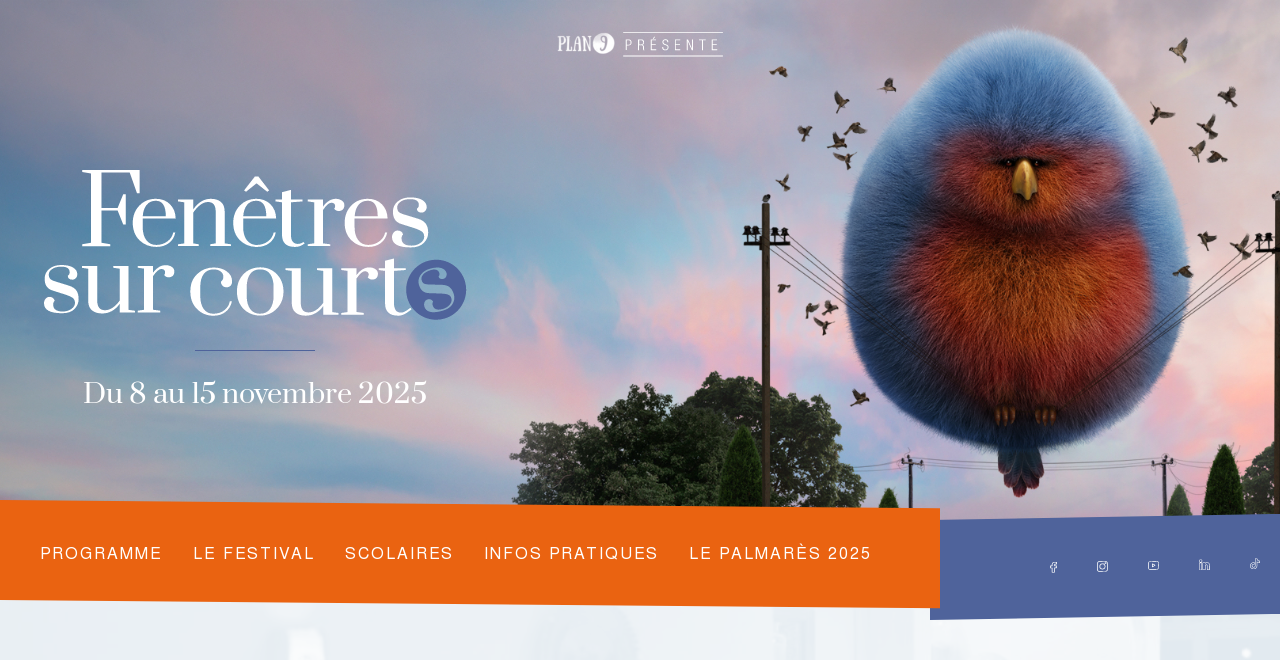

--- FILE ---
content_type: text/html; charset=UTF-8
request_url: https://www.fenetres-sur-courts.com/seance/nuit-de-lanimation
body_size: 10695
content:


<!-- THEME DEBUG -->
<!-- THEME HOOK: 'html' -->
<!-- FILE NAME SUGGESTIONS:
   * html--node--89.html.twig
   * html--node--%.html.twig
   * html--node.html.twig
   x html.html.twig
-->
<!-- BEGIN OUTPUT from 'sites/plan9/themes/custom/fenetre_cours/templates/layout/html.html.twig' -->
<!DOCTYPE html>
<html lang="fr" dir="ltr">
  <head>
    <meta charset="utf-8" />
<meta name="Generator" content="Drupal 8 (https://www.drupal.org)" />
<meta name="MobileOptimized" content="width" />
<meta name="HandheldFriendly" content="true" />
<meta name="viewport" content="width=device-width, initial-scale=1.0" />
<link rel="shortcut icon" href="/sites/plan9/themes/custom/fenetre_cours/favicon.ico" type="image/vnd.microsoft.icon" />
<link rel="canonical" href="https://www.fenetres-sur-courts.com/seance/nuit-de-lanimation" />
<link rel="shortlink" href="https://www.fenetres-sur-courts.com/node/89" />
<link rel="revision" href="https://www.fenetres-sur-courts.com/seance/nuit-de-lanimation" />

    <title>Nuit de l&#039;animation | Fenêtres sur courts</title>
    <link rel="stylesheet" media="all" href="/core/modules/system/css/components/ajax-progress.module.css?t0gusm" />
<link rel="stylesheet" media="all" href="/core/modules/system/css/components/align.module.css?t0gusm" />
<link rel="stylesheet" media="all" href="/core/modules/system/css/components/autocomplete-loading.module.css?t0gusm" />
<link rel="stylesheet" media="all" href="/core/modules/system/css/components/fieldgroup.module.css?t0gusm" />
<link rel="stylesheet" media="all" href="/core/modules/system/css/components/container-inline.module.css?t0gusm" />
<link rel="stylesheet" media="all" href="/core/modules/system/css/components/clearfix.module.css?t0gusm" />
<link rel="stylesheet" media="all" href="/core/modules/system/css/components/details.module.css?t0gusm" />
<link rel="stylesheet" media="all" href="/core/modules/system/css/components/hidden.module.css?t0gusm" />
<link rel="stylesheet" media="all" href="/core/modules/system/css/components/item-list.module.css?t0gusm" />
<link rel="stylesheet" media="all" href="/core/modules/system/css/components/js.module.css?t0gusm" />
<link rel="stylesheet" media="all" href="/core/modules/system/css/components/nowrap.module.css?t0gusm" />
<link rel="stylesheet" media="all" href="/core/modules/system/css/components/position-container.module.css?t0gusm" />
<link rel="stylesheet" media="all" href="/core/modules/system/css/components/progress.module.css?t0gusm" />
<link rel="stylesheet" media="all" href="/core/modules/system/css/components/reset-appearance.module.css?t0gusm" />
<link rel="stylesheet" media="all" href="/core/modules/system/css/components/resize.module.css?t0gusm" />
<link rel="stylesheet" media="all" href="/core/modules/system/css/components/sticky-header.module.css?t0gusm" />
<link rel="stylesheet" media="all" href="/core/modules/system/css/components/system-status-counter.css?t0gusm" />
<link rel="stylesheet" media="all" href="/core/modules/system/css/components/system-status-report-counters.css?t0gusm" />
<link rel="stylesheet" media="all" href="/core/modules/system/css/components/system-status-report-general-info.css?t0gusm" />
<link rel="stylesheet" media="all" href="/core/modules/system/css/components/tabledrag.module.css?t0gusm" />
<link rel="stylesheet" media="all" href="/core/modules/system/css/components/tablesort.module.css?t0gusm" />
<link rel="stylesheet" media="all" href="/core/modules/system/css/components/tree-child.module.css?t0gusm" />
<link rel="stylesheet" media="all" href="/sites/plan9/themes/custom/fenetre_cours/dist/assets/css/styles.css?t0gusm" />
<link rel="stylesheet" media="all" href="/sites/plan9/themes/custom/fenetre_cours/dist/assets/css/colorbox.css?t0gusm" />
<link rel="stylesheet" media="all" href="//cdn-images.mailchimp.com/embedcode/horizontal-slim-10_7.css" />
<link rel="stylesheet" media="all" href="https://unpkg.com/swiper@8/swiper-bundle.min.css" />

    
<!--[if lte IE 8]>
<script src="/core/assets/vendor/html5shiv/html5shiv.min.js?v=3.7.3"></script>
<![endif]-->

  </head>
  <body>
        <a href="#main-content" class="visually-hidden focusable">
      Aller au contenu principal
    </a>
    
    

<!-- THEME DEBUG -->
<!-- THEME HOOK: 'off_canvas_page_wrapper' -->
<!-- BEGIN OUTPUT from 'core/modules/system/templates/off-canvas-page-wrapper.html.twig' -->
  <div class="dialog-off-canvas-main-canvas" data-off-canvas-main-canvas>
    

<!-- THEME DEBUG -->
<!-- THEME HOOK: 'page' -->
<!-- FILE NAME SUGGESTIONS:
   * page--node--89.html.twig
   * page--node--%.html.twig
   * page--node.html.twig
   x page.html.twig
-->
<!-- BEGIN OUTPUT from 'sites/plan9/themes/custom/fenetre_cours/templates/layout/page.html.twig' -->
<div id="hamburger"></div>
<a href="/sites/plan9/themes/custom/fenetre_cours/dist/assets/img/annulation.jpg" id="petitfute"></a>
<div class="layout-container">

  <header role="banner">
      <div class="header__logo-plan9"><img src="/sites/plan9/themes/custom/fenetre_cours/dist/assets/img/logo-plan9.png"></div>
      <div class="limiter">
    

<!-- THEME DEBUG -->
<!-- THEME HOOK: 'region' -->
<!-- FILE NAME SUGGESTIONS:
   * region--header.html.twig
   x region.html.twig
-->
<!-- BEGIN OUTPUT from 'core/modules/system/templates/region.html.twig' -->
  <div>
    

<!-- THEME DEBUG -->
<!-- THEME HOOK: 'block' -->
<!-- FILE NAME SUGGESTIONS:
   * block--fenetre-cours-branding.html.twig
   x block--system-branding-block.html.twig
   * block--system.html.twig
   * block.html.twig
-->
<!-- BEGIN OUTPUT from 'sites/plan9/themes/custom/fenetre_cours/templates/block/block--system-branding-block.html.twig' -->
<div id="block-fenetre-cours-branding">
  
    
  <div class="logo--content">
      <div class="logo--content-image">
        <a href="/" title="Accueil" rel="home">
          <img src="/sites/plan9/themes/custom/fenetre_cours/logo.svg" alt="Accueil" />
        </a>
    </div>
    <div class="logo--content-slogan white">
      Du 8 au 15 novembre 2025
    </div>
</div>
</div>

<!-- END OUTPUT from 'sites/plan9/themes/custom/fenetre_cours/templates/block/block--system-branding-block.html.twig' -->


  </div>

<!-- END OUTPUT from 'core/modules/system/templates/region.html.twig' -->


</div>
  </header>

<div class="header-menu">
  

<!-- THEME DEBUG -->
<!-- THEME HOOK: 'region' -->
<!-- FILE NAME SUGGESTIONS:
   * region--primary-menu.html.twig
   x region.html.twig
-->
<!-- BEGIN OUTPUT from 'core/modules/system/templates/region.html.twig' -->
  <div>
    

<!-- THEME DEBUG -->
<!-- THEME HOOK: 'block' -->
<!-- FILE NAME SUGGESTIONS:
   * block--fenetre-cours-navigationprincipale.html.twig
   * block--system-menu-block--main.html.twig
   x block--system-menu-block.html.twig
   * block--system.html.twig
   * block.html.twig
-->
<!-- BEGIN OUTPUT from 'core/modules/system/templates/block--system-menu-block.html.twig' -->
<nav role="navigation" aria-labelledby="block-fenetre-cours-navigationprincipale-menu" id="block-fenetre-cours-navigationprincipale">
            
  <h2 class="visually-hidden" id="block-fenetre-cours-navigationprincipale-menu">Navigation principale</h2>
  

        

<!-- THEME DEBUG -->
<!-- THEME HOOK: 'menu__main' -->
<!-- FILE NAME SUGGESTIONS:
   x menu--main.html.twig
   x menu--main.html.twig
   * menu.html.twig
-->
<!-- BEGIN OUTPUT from 'sites/plan9/themes/custom/fenetre_cours/templates/layout/menu--main.html.twig' -->

              <ul class="ul-level-0">
                    <li class="titre-menu">
            <span><span>Programme</span></span>
                                <ul class="ul-level-1">
                  <li>
              <span><a href="/seance/ceremonie-douverture-competition-francophone-humour-comedie" data-drupal-link-system-path="node/76">Cérémonie d’ouverture &quot;Humour &amp; comédie&quot;</a></span>
              </li>
              <li>
              <span><a href="/competitions" data-drupal-link-system-path="node/154">Compétitions</a></span>
              </li>
              <li>
              <span><a href="/minotanime" data-drupal-link-system-path="node/155">Minot&#039;animé</a></span>
              </li>
              <li>
              <span><a href="/seance/concours-lyceennes-etudiantes" data-drupal-link-system-path="node/530">Concours lycéen·nes &amp; étudiant·es</a></span>
              </li>
              <li>
              <span><a href="/retrospective-humour-comedie" data-drupal-link-system-path="node/590">Rétrospective Humour &amp; Comédie</a></span>
              </li>
              <li>
              <span><a href="/seance/focus-italie" data-drupal-link-system-path="node/14">Focus Italie</a></span>
              </li>
              <li>
              <span><a href="/seance/cine-concert-sleepy-hollow" data-drupal-link-system-path="node/341">Ciné-Concert</a></span>
              </li>
              <li>
              <span><a href="/seance/curiosites-cinematographiques" data-drupal-link-system-path="node/358">Curiosités cinématographiques</a></span>
              </li>
              <li>
              <span><a href="/seance/nuit-de-lanimation" data-drupal-link-system-path="node/89" class="is-active">Nuit de l’animation</a></span>
              </li>
              <li>
              <span><a href="/bar-ephemere" data-drupal-link-system-path="node/161">Bar éphémère - Les animations</a></span>
              </li>
              <li>
              <span><a href="/rencontre-et-apres-midi-detude" data-drupal-link-system-path="node/164">Rencontre et après-midi d&#039;étude</a></span>
              </li>
              <li>
              <span><a href="/seance/ceremonie-de-cloture" data-drupal-link-system-path="node/90">Cérémonie de clôture</a></span>
              </li>
              <li>
              <span><a href="https://www.fenetres-sur-courts.com/sites/plan9/files/2025-09/ProgrammeFSC2025_web.pdf">Télécharger en PDF</a></span>
              </li>
                <li class="background-menu"></li>
        </ul>
  
              </li>
                <li class="titre-menu">
            <span><span>Le festival</span></span>
                                <ul class="ul-level-1">
                  <li>
              <span><a href="/edito" data-drupal-link-system-path="node/142">Édito</a></span>
              </li>
              <li>
              <span><a href="/node/362" data-drupal-link-system-path="node/362">Jury 2025</a></span>
              </li>
              <li>
              <span><a href="/lequipe-du-festival" data-drupal-link-system-path="node/145">Équipe</a></span>
              </li>
              <li>
              <span><a href="/adherer-lassociation-plan9" data-drupal-link-system-path="node/408">Adhérer à l&#039;asso Plan9</a></span>
              </li>
              <li>
              <span><a href="/devenir-mecene" data-drupal-link-system-path="node/361">Devenir mécène</a></span>
              </li>
              <li>
              <span><a href="/reglement-regulations" data-drupal-link-system-path="node/144">Règlement &amp; inscriptions</a></span>
              </li>
              <li>
              <span><a href="/editions-precedentes" data-drupal-link-system-path="editions-precedentes">Archives</a></span>
              </li>
                <li class="background-menu"></li>
        </ul>
  
              </li>
                <li class="titre-menu">
            <span><span>Scolaires</span></span>
                                <ul class="ul-level-1">
                  <li>
              <span><a href="/ateliers" data-drupal-link-system-path="node/363">Ateliers d&#039;initiation</a></span>
              </li>
              <li>
              <span><a href="/seances-scolaires" data-drupal-link-system-path="node/156">Séances scolaires</a></span>
              </li>
                <li class="background-menu"></li>
        </ul>
  
              </li>
                <li class="titre-menu">
            <span><span>Infos pratiques</span></span>
                                <ul class="ul-level-1">
                  <li>
              <span><a href="/tarifs" data-drupal-link-system-path="node/147">Tarifs</a></span>
              </li>
              <li>
              <span><a href="/les-lieux-du-festival-0" data-drupal-link-system-path="node/151">Lieux</a></span>
              </li>
              <li>
              <span><a href="/programme-billetterie" data-drupal-link-system-path="programme-billetterie">Billetterie</a></span>
              </li>
              <li>
              <span><a href="/presse" data-drupal-link-system-path="node/148">Presse</a></span>
              </li>
              <li>
              <span><a href="/partenaires" data-drupal-link-system-path="node/149">Partenaires</a></span>
              </li>
              <li>
              <span><a href="/devenir-benevole" data-drupal-link-system-path="node/146">Bénévolat</a></span>
              </li>
                <li class="background-menu"></li>
        </ul>
  
              </li>
                <li class="titre-menu">
            <span><a href="/le-palmares-2025" data-drupal-link-system-path="node/180">Le Palmarès 2025</a></span>
              </li>
            </ul>
  
<span class="affiche-menu">Menu</span>

<!-- END OUTPUT from 'sites/plan9/themes/custom/fenetre_cours/templates/layout/menu--main.html.twig' -->


  </nav>

<!-- END OUTPUT from 'core/modules/system/templates/block--system-menu-block.html.twig' -->


  </div>

<!-- END OUTPUT from 'core/modules/system/templates/region.html.twig' -->


  <div class="social-networks">
<a href="https://www.facebook.com/Fenetres.Sur.Courts" target="_blank"><img src="/sites/plan9/themes/custom/fenetre_cours/dist/assets/img/icone-facebook.svg"></a>
<a href="https://www.instagram.com/fenetressurcourts/" target="_blank"><img src="/sites/plan9/themes/custom/fenetre_cours/dist/assets/img/icone-instagram.svg"></a>
<a href="https://www.youtube.com/channel/UCjEy1h8sA5xrIOLXEMFVFsg" target="_blank"><img src="/sites/plan9/themes/custom/fenetre_cours/dist/assets/img/icone-youtube.svg"></a>
<a href="https://www.linkedin.com/company/fen%C3%AAtres-sur-courts/" target="_blank"><img src="/sites/plan9/themes/custom/fenetre_cours/dist/assets/img/linkedin.svg"></a>
<a href="https://www.tiktok.com/@fenetressurcourts" target="_blank"><img src="/sites/plan9/themes/custom/fenetre_cours/dist/assets/img/tiktok.svg"></a>
  </div>
  
</div>
  

  

<!-- THEME DEBUG -->
<!-- THEME HOOK: 'region' -->
<!-- FILE NAME SUGGESTIONS:
   * region--highlighted.html.twig
   x region.html.twig
-->
<!-- BEGIN OUTPUT from 'core/modules/system/templates/region.html.twig' -->
  <div>
    

<!-- THEME DEBUG -->
<!-- THEME HOOK: 'block' -->
<!-- FILE NAME SUGGESTIONS:
   * block--fenetre-cours-messages.html.twig
   x block--system-messages-block.html.twig
   * block--system.html.twig
   * block.html.twig
-->
<!-- BEGIN OUTPUT from 'core/modules/system/templates/block--system-messages-block.html.twig' -->
<div data-drupal-messages-fallback class="hidden"></div>

<!-- END OUTPUT from 'core/modules/system/templates/block--system-messages-block.html.twig' -->


  </div>

<!-- END OUTPUT from 'core/modules/system/templates/region.html.twig' -->



  

  <main role="main">
    <a id="main-content" tabindex="-1"></a>
    <div class="layout-content node-89">
      

<!-- THEME DEBUG -->
<!-- THEME HOOK: 'region' -->
<!-- FILE NAME SUGGESTIONS:
   * region--content.html.twig
   x region.html.twig
-->
<!-- BEGIN OUTPUT from 'core/modules/system/templates/region.html.twig' -->
  <div>
    

<!-- THEME DEBUG -->
<!-- THEME HOOK: 'node' -->
<!-- FILE NAME SUGGESTIONS:
   * node--89--full.html.twig
   * node--89.html.twig
   x node--seance--full.html.twig
   * node--seance.html.twig
   * node--full.html.twig
   * node.html.twig
-->
<!-- BEGIN OUTPUT from 'sites/plan9/themes/custom/fenetre_cours/templates/node/node--seance--full.html.twig' -->
<div class="seance">
    <div class="seance--header" style="background-image:url(/sites/plan9/files/styles/bandeau/public/2025-07/Sulaimani5.jpg?itok=7BI_sBCH)">
        <div class="limiter">
            <div class="seance--header--content">
                <div class="seance--header--content-left">
                    <h1 class="red">

<!-- THEME DEBUG -->
<!-- THEME HOOK: 'field' -->
<!-- FILE NAME SUGGESTIONS:
   * field--node--title--seance.html.twig
   x field--node--title.html.twig
   * field--node--seance.html.twig
   * field--title.html.twig
   * field--string.html.twig
   * field.html.twig
-->
<!-- BEGIN OUTPUT from 'core/modules/node/templates/field--node--title.html.twig' -->
<span class="title">Nuit de l&#039;animation</span>

<!-- END OUTPUT from 'core/modules/node/templates/field--node--title.html.twig' -->

</h1>
                    

<!-- THEME DEBUG -->
<!-- THEME HOOK: 'field' -->
<!-- FILE NAME SUGGESTIONS:
   * field--node--field-descriptif--seance.html.twig
   * field--node--field-descriptif.html.twig
   * field--node--seance.html.twig
   * field--field-descriptif.html.twig
   * field--text-long.html.twig
   x field.html.twig
-->
<!-- BEGIN OUTPUT from 'sites/plan9/themes/custom/fenetre_cours/templates/field/field.html.twig' -->


                      <div class="field_descriptif field-content"><p dir="ltr">Venez passer une soirée en compagnie des meilleurs courts-métrages d’animation de l’année !<br /><br /><em>Tous les programmes sont interdits aux moins de 12 ans</em></p></div>
      
<!-- END OUTPUT from 'sites/plan9/themes/custom/fenetre_cours/templates/field/field.html.twig' -->


                    <div class="field_lien mtl"><a href="https://www.helloasso.com/associations/plan9/evenements/nuit-de-l-animation-9" target="_blank" class="">Réserver</a></div>
                </div>
                <div class="seance--header--content-right">
                    <div class="block">
                    <div class="row">
                                                <div class="row__label">Vendredi 14 novembre 2025</div>
                        Cinéma Pathé Dijon • 20h00<br>Durée : 4h
                        
                    </div>
                </div>
                </div>
            </div>
        </div>
    </div>
        <div class="limiter ">
            

<!-- THEME DEBUG -->
<!-- THEME HOOK: 'field' -->
<!-- FILE NAME SUGGESTIONS:
   * field--node--field-programme--seance.html.twig
   * field--node--field-programme.html.twig
   * field--node--seance.html.twig
   * field--field-programme.html.twig
   * field--entity-reference.html.twig
   x field.html.twig
-->
<!-- BEGIN OUTPUT from 'sites/plan9/themes/custom/fenetre_cours/templates/field/field.html.twig' -->


      <div class="field_programme">
                              
                <div class="field-content even no-last first">

<!-- THEME DEBUG -->
<!-- THEME HOOK: 'node' -->
<!-- FILE NAME SUGGESTIONS:
   * node--73--default.html.twig
   * node--73.html.twig
   * node--programme--default.html.twig
   x node--programme.html.twig
   * node--default.html.twig
   * node.html.twig
-->
<!-- BEGIN OUTPUT from 'sites/plan9/themes/custom/fenetre_cours/templates/node/node--programme.html.twig' -->
<h2>

<!-- THEME DEBUG -->
<!-- THEME HOOK: 'field' -->
<!-- FILE NAME SUGGESTIONS:
   * field--node--title--programme.html.twig
   x field--node--title.html.twig
   * field--node--programme.html.twig
   * field--title.html.twig
   * field--string.html.twig
   * field.html.twig
-->
<!-- BEGIN OUTPUT from 'core/modules/node/templates/field--node--title.html.twig' -->
<span class="title">Nuit de l&#039;animation - Programme 1</span>

<!-- END OUTPUT from 'core/modules/node/templates/field--node--title.html.twig' -->

</h2>


<!-- THEME DEBUG -->
<!-- THEME HOOK: 'field' -->
<!-- FILE NAME SUGGESTIONS:
   * field--node--field-descriptif--programme.html.twig
   * field--node--field-descriptif.html.twig
   * field--node--programme.html.twig
   * field--field-descriptif.html.twig
   * field--text-long.html.twig
   x field.html.twig
-->
<!-- BEGIN OUTPUT from 'sites/plan9/themes/custom/fenetre_cours/templates/field/field.html.twig' -->


                      <div class="field_descriptif field-content"><p>durée : 1h14</p></div>
      
<!-- END OUTPUT from 'sites/plan9/themes/custom/fenetre_cours/templates/field/field.html.twig' -->


<div class="list-film">
  

<!-- THEME DEBUG -->
<!-- THEME HOOK: 'field' -->
<!-- FILE NAME SUGGESTIONS:
   * field--node--field-film--programme.html.twig
   * field--node--field-film.html.twig
   * field--node--programme.html.twig
   * field--field-film.html.twig
   * field--entity-reference.html.twig
   x field.html.twig
-->
<!-- BEGIN OUTPUT from 'sites/plan9/themes/custom/fenetre_cours/templates/field/field.html.twig' -->


      <div class="field_film">
                              
                <div class="field-content even no-last first">

<!-- THEME DEBUG -->
<!-- THEME HOOK: 'node' -->
<!-- FILE NAME SUGGESTIONS:
   * node--571--default.html.twig
   * node--571.html.twig
   * node--film--default.html.twig
   x node--film.html.twig
   * node--default.html.twig
   * node.html.twig
-->
<!-- BEGIN OUTPUT from 'sites/plan9/themes/custom/fenetre_cours/templates/node/node--film.html.twig' -->
<div class="film">
  <div class="film--content">
    <div class="film--picture">
      

<!-- THEME DEBUG -->
<!-- THEME HOOK: 'field' -->
<!-- FILE NAME SUGGESTIONS:
   * field--node--field-illustration--film.html.twig
   * field--node--field-illustration.html.twig
   * field--node--film.html.twig
   * field--field-illustration.html.twig
   * field--image.html.twig
   x field.html.twig
-->
<!-- BEGIN OUTPUT from 'sites/plan9/themes/custom/fenetre_cours/templates/field/field.html.twig' -->


                      <div class="field_illustration field-content">

<!-- THEME DEBUG -->
<!-- THEME HOOK: 'image_formatter' -->
<!-- BEGIN OUTPUT from 'core/modules/image/templates/image-formatter.html.twig' -->
  

<!-- THEME DEBUG -->
<!-- THEME HOOK: 'image_style' -->
<!-- BEGIN OUTPUT from 'core/modules/image/templates/image-style.html.twig' -->


<!-- THEME DEBUG -->
<!-- THEME HOOK: 'image' -->
<!-- BEGIN OUTPUT from 'core/modules/system/templates/image.html.twig' -->
<img src="/sites/plan9/files/styles/large/public/2025-07/Comosi2%C2%A9Xbofilms.png?itok=xPxzHnXT" width="550" height="340" alt="Como si la tierra se las hubiera tragado" />

<!-- END OUTPUT from 'core/modules/system/templates/image.html.twig' -->



<!-- END OUTPUT from 'core/modules/image/templates/image-style.html.twig' -->



<!-- END OUTPUT from 'core/modules/image/templates/image-formatter.html.twig' -->

</div>
      
<!-- END OUTPUT from 'sites/plan9/themes/custom/fenetre_cours/templates/field/field.html.twig' -->


    </div>
    <div class="film--text">
      <div class="film--text-left">
      <h3>

<!-- THEME DEBUG -->
<!-- THEME HOOK: 'field' -->
<!-- FILE NAME SUGGESTIONS:
   * field--node--title--film.html.twig
   x field--node--title.html.twig
   * field--node--film.html.twig
   * field--title.html.twig
   * field--string.html.twig
   * field.html.twig
-->
<!-- BEGIN OUTPUT from 'core/modules/node/templates/field--node--title.html.twig' -->
<span class="title">Como si la tierra se las hubiera tragado (Comme si la terre les avait engloutis)</span>

<!-- END OUTPUT from 'core/modules/node/templates/field--node--title.html.twig' -->

</h3>
      

<!-- THEME DEBUG -->
<!-- THEME HOOK: 'field' -->
<!-- FILE NAME SUGGESTIONS:
   * field--node--field-descriptif--film.html.twig
   * field--node--field-descriptif.html.twig
   * field--node--film.html.twig
   * field--field-descriptif.html.twig
   * field--text-long.html.twig
   x field.html.twig
-->
<!-- BEGIN OUTPUT from 'sites/plan9/themes/custom/fenetre_cours/templates/field/field.html.twig' -->


                      <div class="field_descriptif field-content"><p>Olivia, une jeune femme qui vit à l’étranger, retourne dans sa ville natale, au Mexique, dans l’espoir de renouer avec son passé. Mais la violence dont elle a été témoin dans son enfance ne s'est pas atténuée, et ce voyage ravive des souvenirs avec lesquels il lui est impossible de se réconcilier.</p></div>
      
<!-- END OUTPUT from 'sites/plan9/themes/custom/fenetre_cours/templates/field/field.html.twig' -->


      </div>
      <div class="film--text-right">
         <div class="film--text-right-bold">
        

<!-- THEME DEBUG -->
<!-- THEME HOOK: 'field' -->
<!-- FILE NAME SUGGESTIONS:
   * field--node--field-realisateur--film.html.twig
   * field--node--field-realisateur.html.twig
   * field--node--film.html.twig
   x field--field-realisateur.html.twig
   * field--string.html.twig
   * field.html.twig
-->
<!-- BEGIN OUTPUT from 'sites/plan9/themes/custom/fenetre_cours/templates/field/field--field-realisateur.html.twig' -->


          <div class="field_realisateur field-content">De Natalia León</div>
    
<!-- END OUTPUT from 'sites/plan9/themes/custom/fenetre_cours/templates/field/field--field-realisateur.html.twig' -->


        

<!-- THEME DEBUG -->
<!-- THEME HOOK: 'field' -->
<!-- FILE NAME SUGGESTIONS:
   * field--node--field-pays--film.html.twig
   * field--node--field-pays.html.twig
   * field--node--film.html.twig
   * field--field-pays.html.twig
   * field--string.html.twig
   x field.html.twig
-->
<!-- BEGIN OUTPUT from 'sites/plan9/themes/custom/fenetre_cours/templates/field/field.html.twig' -->


                      <div class="field_pays field-content">Espagne</div>
      
<!-- END OUTPUT from 'sites/plan9/themes/custom/fenetre_cours/templates/field/field.html.twig' -->


        </div>
        <div>
        

<!-- THEME DEBUG -->
<!-- THEME HOOK: 'field' -->
<!-- FILE NAME SUGGESTIONS:
   * field--node--field-annee--film.html.twig
   * field--node--field-annee.html.twig
   * field--node--film.html.twig
   * field--field-annee.html.twig
   * field--string.html.twig
   x field.html.twig
-->
<!-- BEGIN OUTPUT from 'sites/plan9/themes/custom/fenetre_cours/templates/field/field.html.twig' -->


                      <div class="field_annee field-content">2025</div>
      
<!-- END OUTPUT from 'sites/plan9/themes/custom/fenetre_cours/templates/field/field.html.twig' -->


        
        

<!-- THEME DEBUG -->
<!-- THEME HOOK: 'field' -->
<!-- FILE NAME SUGGESTIONS:
   * field--node--field-duree--film.html.twig
   * field--node--field-duree.html.twig
   * field--node--film.html.twig
   * field--field-duree.html.twig
   * field--string.html.twig
   x field.html.twig
-->
<!-- BEGIN OUTPUT from 'sites/plan9/themes/custom/fenetre_cours/templates/field/field.html.twig' -->


                      <div class="field_duree field-content">14mn</div>
      
<!-- END OUTPUT from 'sites/plan9/themes/custom/fenetre_cours/templates/field/field.html.twig' -->


        

<!-- THEME DEBUG -->
<!-- THEME HOOK: 'field' -->
<!-- FILE NAME SUGGESTIONS:
   * field--node--field-production--film.html.twig
   * field--node--field-production.html.twig
   * field--node--film.html.twig
   x field--field-production.html.twig
   * field--text-long.html.twig
   * field.html.twig
-->
<!-- BEGIN OUTPUT from 'sites/plan9/themes/custom/fenetre_cours/templates/field/field--field-production.html.twig' -->


          <div class="field_production field-content">Production : <p>XBO Films</p></div>
    
<!-- END OUTPUT from 'sites/plan9/themes/custom/fenetre_cours/templates/field/field--field-production.html.twig' -->


    </div>
    <div>
        
    </div>
      </div>
    </div>
  </div>
</div>

<!-- END OUTPUT from 'sites/plan9/themes/custom/fenetre_cours/templates/node/node--film.html.twig' -->

</div>
                              
                <div class="field-content odd no-last no-first">

<!-- THEME DEBUG -->
<!-- THEME HOOK: 'node' -->
<!-- FILE NAME SUGGESTIONS:
   * node--572--default.html.twig
   * node--572.html.twig
   * node--film--default.html.twig
   x node--film.html.twig
   * node--default.html.twig
   * node.html.twig
-->
<!-- BEGIN OUTPUT from 'sites/plan9/themes/custom/fenetre_cours/templates/node/node--film.html.twig' -->
<div class="film">
  <div class="film--content">
    <div class="film--picture">
      

<!-- THEME DEBUG -->
<!-- THEME HOOK: 'field' -->
<!-- FILE NAME SUGGESTIONS:
   * field--node--field-illustration--film.html.twig
   * field--node--field-illustration.html.twig
   * field--node--film.html.twig
   * field--field-illustration.html.twig
   * field--image.html.twig
   x field.html.twig
-->
<!-- BEGIN OUTPUT from 'sites/plan9/themes/custom/fenetre_cours/templates/field/field.html.twig' -->


                      <div class="field_illustration field-content">

<!-- THEME DEBUG -->
<!-- THEME HOOK: 'image_formatter' -->
<!-- BEGIN OUTPUT from 'core/modules/image/templates/image-formatter.html.twig' -->
  

<!-- THEME DEBUG -->
<!-- THEME HOOK: 'image_style' -->
<!-- BEGIN OUTPUT from 'core/modules/image/templates/image-style.html.twig' -->


<!-- THEME DEBUG -->
<!-- THEME HOOK: 'image' -->
<!-- BEGIN OUTPUT from 'core/modules/system/templates/image.html.twig' -->
<img src="/sites/plan9/files/styles/large/public/2025-07/still2.jpg?itok=YVoRIYq9" width="550" height="340" alt="" />

<!-- END OUTPUT from 'core/modules/system/templates/image.html.twig' -->



<!-- END OUTPUT from 'core/modules/image/templates/image-style.html.twig' -->



<!-- END OUTPUT from 'core/modules/image/templates/image-formatter.html.twig' -->

</div>
      
<!-- END OUTPUT from 'sites/plan9/themes/custom/fenetre_cours/templates/field/field.html.twig' -->


    </div>
    <div class="film--text">
      <div class="film--text-left">
      <h3>

<!-- THEME DEBUG -->
<!-- THEME HOOK: 'field' -->
<!-- FILE NAME SUGGESTIONS:
   * field--node--title--film.html.twig
   x field--node--title.html.twig
   * field--node--film.html.twig
   * field--title.html.twig
   * field--string.html.twig
   * field.html.twig
-->
<!-- BEGIN OUTPUT from 'core/modules/node/templates/field--node--title.html.twig' -->
<span class="title">Humanity (Humanité)</span>

<!-- END OUTPUT from 'core/modules/node/templates/field--node--title.html.twig' -->

</h3>
      

<!-- THEME DEBUG -->
<!-- THEME HOOK: 'field' -->
<!-- FILE NAME SUGGESTIONS:
   * field--node--field-descriptif--film.html.twig
   * field--node--field-descriptif.html.twig
   * field--node--film.html.twig
   * field--field-descriptif.html.twig
   * field--text-long.html.twig
   x field.html.twig
-->
<!-- BEGIN OUTPUT from 'sites/plan9/themes/custom/fenetre_cours/templates/field/field.html.twig' -->


                      <div class="field_descriptif field-content"><p>Une comédie noire sur un sujet qui nous concerne toutes et tous : nous détestons les autres pour des raisons insignifiantes. Dans ce monde animé, il est possible de réaliser toutes vos sombres visions de vengeance.</p></div>
      
<!-- END OUTPUT from 'sites/plan9/themes/custom/fenetre_cours/templates/field/field.html.twig' -->


      </div>
      <div class="film--text-right">
         <div class="film--text-right-bold">
        

<!-- THEME DEBUG -->
<!-- THEME HOOK: 'field' -->
<!-- FILE NAME SUGGESTIONS:
   * field--node--field-realisateur--film.html.twig
   * field--node--field-realisateur.html.twig
   * field--node--film.html.twig
   x field--field-realisateur.html.twig
   * field--string.html.twig
   * field.html.twig
-->
<!-- BEGIN OUTPUT from 'sites/plan9/themes/custom/fenetre_cours/templates/field/field--field-realisateur.html.twig' -->


          <div class="field_realisateur field-content">De Tereza Kovandová</div>
    
<!-- END OUTPUT from 'sites/plan9/themes/custom/fenetre_cours/templates/field/field--field-realisateur.html.twig' -->


        

<!-- THEME DEBUG -->
<!-- THEME HOOK: 'field' -->
<!-- FILE NAME SUGGESTIONS:
   * field--node--field-pays--film.html.twig
   * field--node--field-pays.html.twig
   * field--node--film.html.twig
   * field--field-pays.html.twig
   * field--string.html.twig
   x field.html.twig
-->
<!-- BEGIN OUTPUT from 'sites/plan9/themes/custom/fenetre_cours/templates/field/field.html.twig' -->


                      <div class="field_pays field-content">République Tchèque</div>
      
<!-- END OUTPUT from 'sites/plan9/themes/custom/fenetre_cours/templates/field/field.html.twig' -->


        </div>
        <div>
        

<!-- THEME DEBUG -->
<!-- THEME HOOK: 'field' -->
<!-- FILE NAME SUGGESTIONS:
   * field--node--field-annee--film.html.twig
   * field--node--field-annee.html.twig
   * field--node--film.html.twig
   * field--field-annee.html.twig
   * field--string.html.twig
   x field.html.twig
-->
<!-- BEGIN OUTPUT from 'sites/plan9/themes/custom/fenetre_cours/templates/field/field.html.twig' -->


                      <div class="field_annee field-content">2024</div>
      
<!-- END OUTPUT from 'sites/plan9/themes/custom/fenetre_cours/templates/field/field.html.twig' -->


        
        

<!-- THEME DEBUG -->
<!-- THEME HOOK: 'field' -->
<!-- FILE NAME SUGGESTIONS:
   * field--node--field-duree--film.html.twig
   * field--node--field-duree.html.twig
   * field--node--film.html.twig
   * field--field-duree.html.twig
   * field--string.html.twig
   x field.html.twig
-->
<!-- BEGIN OUTPUT from 'sites/plan9/themes/custom/fenetre_cours/templates/field/field.html.twig' -->


                      <div class="field_duree field-content">7mn46</div>
      
<!-- END OUTPUT from 'sites/plan9/themes/custom/fenetre_cours/templates/field/field.html.twig' -->


        

<!-- THEME DEBUG -->
<!-- THEME HOOK: 'field' -->
<!-- FILE NAME SUGGESTIONS:
   * field--node--field-production--film.html.twig
   * field--node--field-production.html.twig
   * field--node--film.html.twig
   x field--field-production.html.twig
   * field--text-long.html.twig
   * field.html.twig
-->
<!-- BEGIN OUTPUT from 'sites/plan9/themes/custom/fenetre_cours/templates/field/field--field-production.html.twig' -->


          <div class="field_production field-content">Production : <p>Kristina Škodová, Cinepoint</p></div>
    
<!-- END OUTPUT from 'sites/plan9/themes/custom/fenetre_cours/templates/field/field--field-production.html.twig' -->


    </div>
    <div>
        
    </div>
      </div>
    </div>
  </div>
</div>

<!-- END OUTPUT from 'sites/plan9/themes/custom/fenetre_cours/templates/node/node--film.html.twig' -->

</div>
                              
                <div class="field-content even no-last no-first">

<!-- THEME DEBUG -->
<!-- THEME HOOK: 'node' -->
<!-- FILE NAME SUGGESTIONS:
   * node--573--default.html.twig
   * node--573.html.twig
   * node--film--default.html.twig
   x node--film.html.twig
   * node--default.html.twig
   * node.html.twig
-->
<!-- BEGIN OUTPUT from 'sites/plan9/themes/custom/fenetre_cours/templates/node/node--film.html.twig' -->
<div class="film">
  <div class="film--content">
    <div class="film--picture">
      

<!-- THEME DEBUG -->
<!-- THEME HOOK: 'field' -->
<!-- FILE NAME SUGGESTIONS:
   * field--node--field-illustration--film.html.twig
   * field--node--field-illustration.html.twig
   * field--node--film.html.twig
   * field--field-illustration.html.twig
   * field--image.html.twig
   x field.html.twig
-->
<!-- BEGIN OUTPUT from 'sites/plan9/themes/custom/fenetre_cours/templates/field/field.html.twig' -->


                      <div class="field_illustration field-content">

<!-- THEME DEBUG -->
<!-- THEME HOOK: 'image_formatter' -->
<!-- BEGIN OUTPUT from 'core/modules/image/templates/image-formatter.html.twig' -->
  

<!-- THEME DEBUG -->
<!-- THEME HOOK: 'image_style' -->
<!-- BEGIN OUTPUT from 'core/modules/image/templates/image-style.html.twig' -->


<!-- THEME DEBUG -->
<!-- THEME HOOK: 'image' -->
<!-- BEGIN OUTPUT from 'core/modules/system/templates/image.html.twig' -->
<img src="/sites/plan9/files/styles/large/public/2025-07/ATOM_1.png?itok=WdY2tiYl" width="550" height="340" alt="" />

<!-- END OUTPUT from 'core/modules/system/templates/image.html.twig' -->



<!-- END OUTPUT from 'core/modules/image/templates/image-style.html.twig' -->



<!-- END OUTPUT from 'core/modules/image/templates/image-formatter.html.twig' -->

</div>
      
<!-- END OUTPUT from 'sites/plan9/themes/custom/fenetre_cours/templates/field/field.html.twig' -->


    </div>
    <div class="film--text">
      <div class="film--text-left">
      <h3>

<!-- THEME DEBUG -->
<!-- THEME HOOK: 'field' -->
<!-- FILE NAME SUGGESTIONS:
   * field--node--title--film.html.twig
   x field--node--title.html.twig
   * field--node--film.html.twig
   * field--title.html.twig
   * field--string.html.twig
   * field.html.twig
-->
<!-- BEGIN OUTPUT from 'core/modules/node/templates/field--node--title.html.twig' -->
<span class="title">Atomik Tour</span>

<!-- END OUTPUT from 'core/modules/node/templates/field--node--title.html.twig' -->

</h3>
      

<!-- THEME DEBUG -->
<!-- THEME HOOK: 'field' -->
<!-- FILE NAME SUGGESTIONS:
   * field--node--field-descriptif--film.html.twig
   * field--node--field-descriptif.html.twig
   * field--node--film.html.twig
   * field--field-descriptif.html.twig
   * field--text-long.html.twig
   x field.html.twig
-->
<!-- BEGIN OUTPUT from 'sites/plan9/themes/custom/fenetre_cours/templates/field/field.html.twig' -->


                      <div class="field_descriptif field-content"><p>Pour Hugo, visiter la zone interdite de Tchernobyl n’a rien d’un voyage commémoratif. Si ce jeune touriste déambule dans des ruines radioactives, c’est surtout pour nourrir son compte Instagram. Cette quête absurde va le mener à découvrir une population dont il ignorait l’existence...</p></div>
      
<!-- END OUTPUT from 'sites/plan9/themes/custom/fenetre_cours/templates/field/field.html.twig' -->


      </div>
      <div class="film--text-right">
         <div class="film--text-right-bold">
        

<!-- THEME DEBUG -->
<!-- THEME HOOK: 'field' -->
<!-- FILE NAME SUGGESTIONS:
   * field--node--field-realisateur--film.html.twig
   * field--node--field-realisateur.html.twig
   * field--node--film.html.twig
   x field--field-realisateur.html.twig
   * field--string.html.twig
   * field.html.twig
-->
<!-- BEGIN OUTPUT from 'sites/plan9/themes/custom/fenetre_cours/templates/field/field--field-realisateur.html.twig' -->


          <div class="field_realisateur field-content">De Bruno Collet</div>
    
<!-- END OUTPUT from 'sites/plan9/themes/custom/fenetre_cours/templates/field/field--field-realisateur.html.twig' -->


        

<!-- THEME DEBUG -->
<!-- THEME HOOK: 'field' -->
<!-- FILE NAME SUGGESTIONS:
   * field--node--field-pays--film.html.twig
   * field--node--field-pays.html.twig
   * field--node--film.html.twig
   * field--field-pays.html.twig
   * field--string.html.twig
   x field.html.twig
-->
<!-- BEGIN OUTPUT from 'sites/plan9/themes/custom/fenetre_cours/templates/field/field.html.twig' -->


                      <div class="field_pays field-content">France, République Tchèque</div>
      
<!-- END OUTPUT from 'sites/plan9/themes/custom/fenetre_cours/templates/field/field.html.twig' -->


        </div>
        <div>
        

<!-- THEME DEBUG -->
<!-- THEME HOOK: 'field' -->
<!-- FILE NAME SUGGESTIONS:
   * field--node--field-annee--film.html.twig
   * field--node--field-annee.html.twig
   * field--node--film.html.twig
   * field--field-annee.html.twig
   * field--string.html.twig
   x field.html.twig
-->
<!-- BEGIN OUTPUT from 'sites/plan9/themes/custom/fenetre_cours/templates/field/field.html.twig' -->


                      <div class="field_annee field-content">2025</div>
      
<!-- END OUTPUT from 'sites/plan9/themes/custom/fenetre_cours/templates/field/field.html.twig' -->


        
        

<!-- THEME DEBUG -->
<!-- THEME HOOK: 'field' -->
<!-- FILE NAME SUGGESTIONS:
   * field--node--field-duree--film.html.twig
   * field--node--field-duree.html.twig
   * field--node--film.html.twig
   * field--field-duree.html.twig
   * field--string.html.twig
   x field.html.twig
-->
<!-- BEGIN OUTPUT from 'sites/plan9/themes/custom/fenetre_cours/templates/field/field.html.twig' -->


                      <div class="field_duree field-content">13mn03</div>
      
<!-- END OUTPUT from 'sites/plan9/themes/custom/fenetre_cours/templates/field/field.html.twig' -->


        

<!-- THEME DEBUG -->
<!-- THEME HOOK: 'field' -->
<!-- FILE NAME SUGGESTIONS:
   * field--node--field-production--film.html.twig
   * field--node--field-production.html.twig
   * field--node--film.html.twig
   x field--field-production.html.twig
   * field--text-long.html.twig
   * field.html.twig
-->
<!-- BEGIN OUTPUT from 'sites/plan9/themes/custom/fenetre_cours/templates/field/field--field-production.html.twig' -->


          <div class="field_production field-content">Production : <p>Vivement Lundi !, MaurFilm</p></div>
    
<!-- END OUTPUT from 'sites/plan9/themes/custom/fenetre_cours/templates/field/field--field-production.html.twig' -->


    </div>
    <div>
        
    </div>
      </div>
    </div>
  </div>
</div>

<!-- END OUTPUT from 'sites/plan9/themes/custom/fenetre_cours/templates/node/node--film.html.twig' -->

</div>
                              
                <div class="field-content odd no-last no-first">

<!-- THEME DEBUG -->
<!-- THEME HOOK: 'node' -->
<!-- FILE NAME SUGGESTIONS:
   * node--574--default.html.twig
   * node--574.html.twig
   * node--film--default.html.twig
   x node--film.html.twig
   * node--default.html.twig
   * node.html.twig
-->
<!-- BEGIN OUTPUT from 'sites/plan9/themes/custom/fenetre_cours/templates/node/node--film.html.twig' -->
<div class="film">
  <div class="film--content">
    <div class="film--picture">
      

<!-- THEME DEBUG -->
<!-- THEME HOOK: 'field' -->
<!-- FILE NAME SUGGESTIONS:
   * field--node--field-illustration--film.html.twig
   * field--node--field-illustration.html.twig
   * field--node--film.html.twig
   * field--field-illustration.html.twig
   * field--image.html.twig
   x field.html.twig
-->
<!-- BEGIN OUTPUT from 'sites/plan9/themes/custom/fenetre_cours/templates/field/field.html.twig' -->


                      <div class="field_illustration field-content">

<!-- THEME DEBUG -->
<!-- THEME HOOK: 'image_formatter' -->
<!-- BEGIN OUTPUT from 'core/modules/image/templates/image-formatter.html.twig' -->
  

<!-- THEME DEBUG -->
<!-- THEME HOOK: 'image_style' -->
<!-- BEGIN OUTPUT from 'core/modules/image/templates/image-style.html.twig' -->


<!-- THEME DEBUG -->
<!-- THEME HOOK: 'image' -->
<!-- BEGIN OUTPUT from 'core/modules/system/templates/image.html.twig' -->
<img src="/sites/plan9/files/styles/large/public/2025-07/Sulaimani6.jpg?itok=g_p9F83y" width="550" height="340" alt="Sulaimani" />

<!-- END OUTPUT from 'core/modules/system/templates/image.html.twig' -->



<!-- END OUTPUT from 'core/modules/image/templates/image-style.html.twig' -->



<!-- END OUTPUT from 'core/modules/image/templates/image-formatter.html.twig' -->

</div>
      
<!-- END OUTPUT from 'sites/plan9/themes/custom/fenetre_cours/templates/field/field.html.twig' -->


    </div>
    <div class="film--text">
      <div class="film--text-left">
      <h3>

<!-- THEME DEBUG -->
<!-- THEME HOOK: 'field' -->
<!-- FILE NAME SUGGESTIONS:
   * field--node--title--film.html.twig
   x field--node--title.html.twig
   * field--node--film.html.twig
   * field--title.html.twig
   * field--string.html.twig
   * field.html.twig
-->
<!-- BEGIN OUTPUT from 'core/modules/node/templates/field--node--title.html.twig' -->
<span class="title">Sulaimani</span>

<!-- END OUTPUT from 'core/modules/node/templates/field--node--title.html.twig' -->

</h3>
      

<!-- THEME DEBUG -->
<!-- THEME HOOK: 'field' -->
<!-- FILE NAME SUGGESTIONS:
   * field--node--field-descriptif--film.html.twig
   * field--node--field-descriptif.html.twig
   * field--node--film.html.twig
   * field--field-descriptif.html.twig
   * field--text-long.html.twig
   x field.html.twig
-->
<!-- BEGIN OUTPUT from 'sites/plan9/themes/custom/fenetre_cours/templates/field/field.html.twig' -->


                      <div class="field_descriptif field-content"><p>Un soir à Paris, deux Indiennes ne se connaissant pas se trouvent dans un restaurant indien où les odeurs, les saveurs, la langue, tout les entraîne dans un voyage symbolique de souvenirs doux-amers entre déracinement et émancipation.</p></div>
      
<!-- END OUTPUT from 'sites/plan9/themes/custom/fenetre_cours/templates/field/field.html.twig' -->


      </div>
      <div class="film--text-right">
         <div class="film--text-right-bold">
        

<!-- THEME DEBUG -->
<!-- THEME HOOK: 'field' -->
<!-- FILE NAME SUGGESTIONS:
   * field--node--field-realisateur--film.html.twig
   * field--node--field-realisateur.html.twig
   * field--node--film.html.twig
   x field--field-realisateur.html.twig
   * field--string.html.twig
   * field.html.twig
-->
<!-- BEGIN OUTPUT from 'sites/plan9/themes/custom/fenetre_cours/templates/field/field--field-realisateur.html.twig' -->


          <div class="field_realisateur field-content">De Vinnie Ann Bose</div>
    
<!-- END OUTPUT from 'sites/plan9/themes/custom/fenetre_cours/templates/field/field--field-realisateur.html.twig' -->


        

<!-- THEME DEBUG -->
<!-- THEME HOOK: 'field' -->
<!-- FILE NAME SUGGESTIONS:
   * field--node--field-pays--film.html.twig
   * field--node--field-pays.html.twig
   * field--node--film.html.twig
   * field--field-pays.html.twig
   * field--string.html.twig
   x field.html.twig
-->
<!-- BEGIN OUTPUT from 'sites/plan9/themes/custom/fenetre_cours/templates/field/field.html.twig' -->


                      <div class="field_pays field-content">France</div>
      
<!-- END OUTPUT from 'sites/plan9/themes/custom/fenetre_cours/templates/field/field.html.twig' -->


        </div>
        <div>
        

<!-- THEME DEBUG -->
<!-- THEME HOOK: 'field' -->
<!-- FILE NAME SUGGESTIONS:
   * field--node--field-annee--film.html.twig
   * field--node--field-annee.html.twig
   * field--node--film.html.twig
   * field--field-annee.html.twig
   * field--string.html.twig
   x field.html.twig
-->
<!-- BEGIN OUTPUT from 'sites/plan9/themes/custom/fenetre_cours/templates/field/field.html.twig' -->


                      <div class="field_annee field-content">2025</div>
      
<!-- END OUTPUT from 'sites/plan9/themes/custom/fenetre_cours/templates/field/field.html.twig' -->


        
        

<!-- THEME DEBUG -->
<!-- THEME HOOK: 'field' -->
<!-- FILE NAME SUGGESTIONS:
   * field--node--field-duree--film.html.twig
   * field--node--field-duree.html.twig
   * field--node--film.html.twig
   * field--field-duree.html.twig
   * field--string.html.twig
   x field.html.twig
-->
<!-- BEGIN OUTPUT from 'sites/plan9/themes/custom/fenetre_cours/templates/field/field.html.twig' -->


                      <div class="field_duree field-content">19mn49</div>
      
<!-- END OUTPUT from 'sites/plan9/themes/custom/fenetre_cours/templates/field/field.html.twig' -->


        

<!-- THEME DEBUG -->
<!-- THEME HOOK: 'field' -->
<!-- FILE NAME SUGGESTIONS:
   * field--node--field-production--film.html.twig
   * field--node--field-production.html.twig
   * field--node--film.html.twig
   x field--field-production.html.twig
   * field--text-long.html.twig
   * field.html.twig
-->
<!-- BEGIN OUTPUT from 'sites/plan9/themes/custom/fenetre_cours/templates/field/field--field-production.html.twig' -->


          <div class="field_production field-content">Production : <p>Girelle Production, Les astronautes</p></div>
    
<!-- END OUTPUT from 'sites/plan9/themes/custom/fenetre_cours/templates/field/field--field-production.html.twig' -->


    </div>
    <div>
        
    </div>
      </div>
    </div>
  </div>
</div>

<!-- END OUTPUT from 'sites/plan9/themes/custom/fenetre_cours/templates/node/node--film.html.twig' -->

</div>
                              
                <div class="field-content even no-last no-first">

<!-- THEME DEBUG -->
<!-- THEME HOOK: 'node' -->
<!-- FILE NAME SUGGESTIONS:
   * node--575--default.html.twig
   * node--575.html.twig
   * node--film--default.html.twig
   x node--film.html.twig
   * node--default.html.twig
   * node.html.twig
-->
<!-- BEGIN OUTPUT from 'sites/plan9/themes/custom/fenetre_cours/templates/node/node--film.html.twig' -->
<div class="film">
  <div class="film--content">
    <div class="film--picture">
      

<!-- THEME DEBUG -->
<!-- THEME HOOK: 'field' -->
<!-- FILE NAME SUGGESTIONS:
   * field--node--field-illustration--film.html.twig
   * field--node--field-illustration.html.twig
   * field--node--film.html.twig
   * field--field-illustration.html.twig
   * field--image.html.twig
   x field.html.twig
-->
<!-- BEGIN OUTPUT from 'sites/plan9/themes/custom/fenetre_cours/templates/field/field.html.twig' -->


                      <div class="field_illustration field-content">

<!-- THEME DEBUG -->
<!-- THEME HOOK: 'image_formatter' -->
<!-- BEGIN OUTPUT from 'core/modules/image/templates/image-formatter.html.twig' -->
  

<!-- THEME DEBUG -->
<!-- THEME HOOK: 'image_style' -->
<!-- BEGIN OUTPUT from 'core/modules/image/templates/image-style.html.twig' -->


<!-- THEME DEBUG -->
<!-- THEME HOOK: 'image' -->
<!-- BEGIN OUTPUT from 'core/modules/system/templates/image.html.twig' -->
<img src="/sites/plan9/files/styles/large/public/2025-07/02%20STILL%20DARK%20GLOBE%20.jpg?itok=VyZ4cJii" width="550" height="340" alt="Dark Globe (Globe noir)" />

<!-- END OUTPUT from 'core/modules/system/templates/image.html.twig' -->



<!-- END OUTPUT from 'core/modules/image/templates/image-style.html.twig' -->



<!-- END OUTPUT from 'core/modules/image/templates/image-formatter.html.twig' -->

</div>
      
<!-- END OUTPUT from 'sites/plan9/themes/custom/fenetre_cours/templates/field/field.html.twig' -->


    </div>
    <div class="film--text">
      <div class="film--text-left">
      <h3>

<!-- THEME DEBUG -->
<!-- THEME HOOK: 'field' -->
<!-- FILE NAME SUGGESTIONS:
   * field--node--title--film.html.twig
   x field--node--title.html.twig
   * field--node--film.html.twig
   * field--title.html.twig
   * field--string.html.twig
   * field.html.twig
-->
<!-- BEGIN OUTPUT from 'core/modules/node/templates/field--node--title.html.twig' -->
<span class="title">Dark Globe (Globe noir)</span>

<!-- END OUTPUT from 'core/modules/node/templates/field--node--title.html.twig' -->

</h3>
      

<!-- THEME DEBUG -->
<!-- THEME HOOK: 'field' -->
<!-- FILE NAME SUGGESTIONS:
   * field--node--field-descriptif--film.html.twig
   * field--node--field-descriptif.html.twig
   * field--node--film.html.twig
   * field--field-descriptif.html.twig
   * field--text-long.html.twig
   x field.html.twig
-->
<!-- BEGIN OUTPUT from 'sites/plan9/themes/custom/fenetre_cours/templates/field/field.html.twig' -->


                      <div class="field_descriptif field-content"><p>Les êtres humains sont devenus des machines de guerre, un élément imparable de destruction de tout ce qui les entoure. Y a-t-il encore un espoir pour l'avenir ou sommes-nous dans un cauchemar sans fin ?</p></div>
      
<!-- END OUTPUT from 'sites/plan9/themes/custom/fenetre_cours/templates/field/field.html.twig' -->


      </div>
      <div class="film--text-right">
         <div class="film--text-right-bold">
        

<!-- THEME DEBUG -->
<!-- THEME HOOK: 'field' -->
<!-- FILE NAME SUGGESTIONS:
   * field--node--field-realisateur--film.html.twig
   * field--node--field-realisateur.html.twig
   * field--node--film.html.twig
   x field--field-realisateur.html.twig
   * field--string.html.twig
   * field.html.twig
-->
<!-- BEGIN OUTPUT from 'sites/plan9/themes/custom/fenetre_cours/templates/field/field--field-realisateur.html.twig' -->


          <div class="field_realisateur field-content">De Donato Sansone</div>
    
<!-- END OUTPUT from 'sites/plan9/themes/custom/fenetre_cours/templates/field/field--field-realisateur.html.twig' -->


        

<!-- THEME DEBUG -->
<!-- THEME HOOK: 'field' -->
<!-- FILE NAME SUGGESTIONS:
   * field--node--field-pays--film.html.twig
   * field--node--field-pays.html.twig
   * field--node--film.html.twig
   * field--field-pays.html.twig
   * field--string.html.twig
   x field.html.twig
-->
<!-- BEGIN OUTPUT from 'sites/plan9/themes/custom/fenetre_cours/templates/field/field.html.twig' -->


                      <div class="field_pays field-content">Italie, France</div>
      
<!-- END OUTPUT from 'sites/plan9/themes/custom/fenetre_cours/templates/field/field.html.twig' -->


        </div>
        <div>
        

<!-- THEME DEBUG -->
<!-- THEME HOOK: 'field' -->
<!-- FILE NAME SUGGESTIONS:
   * field--node--field-annee--film.html.twig
   * field--node--field-annee.html.twig
   * field--node--film.html.twig
   * field--field-annee.html.twig
   * field--string.html.twig
   x field.html.twig
-->
<!-- BEGIN OUTPUT from 'sites/plan9/themes/custom/fenetre_cours/templates/field/field.html.twig' -->


                      <div class="field_annee field-content">2024</div>
      
<!-- END OUTPUT from 'sites/plan9/themes/custom/fenetre_cours/templates/field/field.html.twig' -->


        
        

<!-- THEME DEBUG -->
<!-- THEME HOOK: 'field' -->
<!-- FILE NAME SUGGESTIONS:
   * field--node--field-duree--film.html.twig
   * field--node--field-duree.html.twig
   * field--node--film.html.twig
   * field--field-duree.html.twig
   * field--string.html.twig
   x field.html.twig
-->
<!-- BEGIN OUTPUT from 'sites/plan9/themes/custom/fenetre_cours/templates/field/field.html.twig' -->


                      <div class="field_duree field-content">3mn</div>
      
<!-- END OUTPUT from 'sites/plan9/themes/custom/fenetre_cours/templates/field/field.html.twig' -->


        

<!-- THEME DEBUG -->
<!-- THEME HOOK: 'field' -->
<!-- FILE NAME SUGGESTIONS:
   * field--node--field-production--film.html.twig
   * field--node--field-production.html.twig
   * field--node--film.html.twig
   x field--field-production.html.twig
   * field--text-long.html.twig
   * field.html.twig
-->
<!-- BEGIN OUTPUT from 'sites/plan9/themes/custom/fenetre_cours/templates/field/field--field-production.html.twig' -->


          <div class="field_production field-content">Production : <p>Base Zero, Autour de Minuit</p></div>
    
<!-- END OUTPUT from 'sites/plan9/themes/custom/fenetre_cours/templates/field/field--field-production.html.twig' -->


    </div>
    <div>
        
    </div>
      </div>
    </div>
  </div>
</div>

<!-- END OUTPUT from 'sites/plan9/themes/custom/fenetre_cours/templates/node/node--film.html.twig' -->

</div>
                              
                <div class="field-content odd last no-first">

<!-- THEME DEBUG -->
<!-- THEME HOOK: 'node' -->
<!-- FILE NAME SUGGESTIONS:
   * node--576--default.html.twig
   * node--576.html.twig
   * node--film--default.html.twig
   x node--film.html.twig
   * node--default.html.twig
   * node.html.twig
-->
<!-- BEGIN OUTPUT from 'sites/plan9/themes/custom/fenetre_cours/templates/node/node--film.html.twig' -->
<div class="film">
  <div class="film--content">
    <div class="film--picture">
      

<!-- THEME DEBUG -->
<!-- THEME HOOK: 'field' -->
<!-- FILE NAME SUGGESTIONS:
   * field--node--field-illustration--film.html.twig
   * field--node--field-illustration.html.twig
   * field--node--film.html.twig
   * field--field-illustration.html.twig
   * field--image.html.twig
   x field.html.twig
-->
<!-- BEGIN OUTPUT from 'sites/plan9/themes/custom/fenetre_cours/templates/field/field.html.twig' -->


                      <div class="field_illustration field-content">

<!-- THEME DEBUG -->
<!-- THEME HOOK: 'image_formatter' -->
<!-- BEGIN OUTPUT from 'core/modules/image/templates/image-formatter.html.twig' -->
  

<!-- THEME DEBUG -->
<!-- THEME HOOK: 'image_style' -->
<!-- BEGIN OUTPUT from 'core/modules/image/templates/image-style.html.twig' -->


<!-- THEME DEBUG -->
<!-- THEME HOOK: 'image' -->
<!-- BEGIN OUTPUT from 'core/modules/system/templates/image.html.twig' -->
<img src="/sites/plan9/files/styles/large/public/2025-07/LFCF%20image%201.jpg?itok=hNza_t2Y" width="550" height="340" alt="Les filles c’est fait pour faire l’amour" />

<!-- END OUTPUT from 'core/modules/system/templates/image.html.twig' -->



<!-- END OUTPUT from 'core/modules/image/templates/image-style.html.twig' -->



<!-- END OUTPUT from 'core/modules/image/templates/image-formatter.html.twig' -->

</div>
      
<!-- END OUTPUT from 'sites/plan9/themes/custom/fenetre_cours/templates/field/field.html.twig' -->


    </div>
    <div class="film--text">
      <div class="film--text-left">
      <h3>

<!-- THEME DEBUG -->
<!-- THEME HOOK: 'field' -->
<!-- FILE NAME SUGGESTIONS:
   * field--node--title--film.html.twig
   x field--node--title.html.twig
   * field--node--film.html.twig
   * field--title.html.twig
   * field--string.html.twig
   * field.html.twig
-->
<!-- BEGIN OUTPUT from 'core/modules/node/templates/field--node--title.html.twig' -->
<span class="title">Les filles c’est fait pour faire l’amour</span>

<!-- END OUTPUT from 'core/modules/node/templates/field--node--title.html.twig' -->

</h3>
      

<!-- THEME DEBUG -->
<!-- THEME HOOK: 'field' -->
<!-- FILE NAME SUGGESTIONS:
   * field--node--field-descriptif--film.html.twig
   * field--node--field-descriptif.html.twig
   * field--node--film.html.twig
   * field--field-descriptif.html.twig
   * field--text-long.html.twig
   x field.html.twig
-->
<!-- BEGIN OUTPUT from 'sites/plan9/themes/custom/fenetre_cours/templates/field/field.html.twig' -->


                      <div class="field_descriptif field-content"><p>Dans le bureau d’une sociologue, trois femmes évoquent tour à tour leur vie sexuelle. Leurs récits se mêlent et nous portent vers des chemins d’émancipation parfois cocasses, parfois difficiles. Se trace ainsi un parcours sensible, de femme désirée à femme désirante.</p>

<p> </p></div>
      
<!-- END OUTPUT from 'sites/plan9/themes/custom/fenetre_cours/templates/field/field.html.twig' -->


      </div>
      <div class="film--text-right">
         <div class="film--text-right-bold">
        

<!-- THEME DEBUG -->
<!-- THEME HOOK: 'field' -->
<!-- FILE NAME SUGGESTIONS:
   * field--node--field-realisateur--film.html.twig
   * field--node--field-realisateur.html.twig
   * field--node--film.html.twig
   x field--field-realisateur.html.twig
   * field--string.html.twig
   * field.html.twig
-->
<!-- BEGIN OUTPUT from 'sites/plan9/themes/custom/fenetre_cours/templates/field/field--field-realisateur.html.twig' -->


          <div class="field_realisateur field-content">De Jeanne Paturle, Cécile Rousset et Jeanne Drouet</div>
    
<!-- END OUTPUT from 'sites/plan9/themes/custom/fenetre_cours/templates/field/field--field-realisateur.html.twig' -->


        

<!-- THEME DEBUG -->
<!-- THEME HOOK: 'field' -->
<!-- FILE NAME SUGGESTIONS:
   * field--node--field-pays--film.html.twig
   * field--node--field-pays.html.twig
   * field--node--film.html.twig
   * field--field-pays.html.twig
   * field--string.html.twig
   x field.html.twig
-->
<!-- BEGIN OUTPUT from 'sites/plan9/themes/custom/fenetre_cours/templates/field/field.html.twig' -->


                      <div class="field_pays field-content">France</div>
      
<!-- END OUTPUT from 'sites/plan9/themes/custom/fenetre_cours/templates/field/field.html.twig' -->


        </div>
        <div>
        

<!-- THEME DEBUG -->
<!-- THEME HOOK: 'field' -->
<!-- FILE NAME SUGGESTIONS:
   * field--node--field-annee--film.html.twig
   * field--node--field-annee.html.twig
   * field--node--film.html.twig
   * field--field-annee.html.twig
   * field--string.html.twig
   x field.html.twig
-->
<!-- BEGIN OUTPUT from 'sites/plan9/themes/custom/fenetre_cours/templates/field/field.html.twig' -->


                      <div class="field_annee field-content">2024</div>
      
<!-- END OUTPUT from 'sites/plan9/themes/custom/fenetre_cours/templates/field/field.html.twig' -->


        
        

<!-- THEME DEBUG -->
<!-- THEME HOOK: 'field' -->
<!-- FILE NAME SUGGESTIONS:
   * field--node--field-duree--film.html.twig
   * field--node--field-duree.html.twig
   * field--node--film.html.twig
   * field--field-duree.html.twig
   * field--string.html.twig
   x field.html.twig
-->
<!-- BEGIN OUTPUT from 'sites/plan9/themes/custom/fenetre_cours/templates/field/field.html.twig' -->


                      <div class="field_duree field-content">15mn49</div>
      
<!-- END OUTPUT from 'sites/plan9/themes/custom/fenetre_cours/templates/field/field.html.twig' -->


        

<!-- THEME DEBUG -->
<!-- THEME HOOK: 'field' -->
<!-- FILE NAME SUGGESTIONS:
   * field--node--field-production--film.html.twig
   * field--node--field-production.html.twig
   * field--node--film.html.twig
   x field--field-production.html.twig
   * field--text-long.html.twig
   * field.html.twig
-->
<!-- BEGIN OUTPUT from 'sites/plan9/themes/custom/fenetre_cours/templates/field/field--field-production.html.twig' -->


          <div class="field_production field-content">Production : <p>Beppie films</p></div>
    
<!-- END OUTPUT from 'sites/plan9/themes/custom/fenetre_cours/templates/field/field--field-production.html.twig' -->


    </div>
    <div>
        
    </div>
      </div>
    </div>
  </div>
</div>

<!-- END OUTPUT from 'sites/plan9/themes/custom/fenetre_cours/templates/node/node--film.html.twig' -->

</div>
          </div>
  
<!-- END OUTPUT from 'sites/plan9/themes/custom/fenetre_cours/templates/field/field.html.twig' -->


</div>

<!-- END OUTPUT from 'sites/plan9/themes/custom/fenetre_cours/templates/node/node--programme.html.twig' -->

</div>
                              
                <div class="field-content odd no-last no-first">

<!-- THEME DEBUG -->
<!-- THEME HOOK: 'node' -->
<!-- FILE NAME SUGGESTIONS:
   * node--74--default.html.twig
   * node--74.html.twig
   * node--programme--default.html.twig
   x node--programme.html.twig
   * node--default.html.twig
   * node.html.twig
-->
<!-- BEGIN OUTPUT from 'sites/plan9/themes/custom/fenetre_cours/templates/node/node--programme.html.twig' -->
<h2>

<!-- THEME DEBUG -->
<!-- THEME HOOK: 'field' -->
<!-- FILE NAME SUGGESTIONS:
   * field--node--title--programme.html.twig
   x field--node--title.html.twig
   * field--node--programme.html.twig
   * field--title.html.twig
   * field--string.html.twig
   * field.html.twig
-->
<!-- BEGIN OUTPUT from 'core/modules/node/templates/field--node--title.html.twig' -->
<span class="title">Nuit de l&#039;animation - Programme 2</span>

<!-- END OUTPUT from 'core/modules/node/templates/field--node--title.html.twig' -->

</h2>


<!-- THEME DEBUG -->
<!-- THEME HOOK: 'field' -->
<!-- FILE NAME SUGGESTIONS:
   * field--node--field-descriptif--programme.html.twig
   * field--node--field-descriptif.html.twig
   * field--node--programme.html.twig
   * field--field-descriptif.html.twig
   * field--text-long.html.twig
   x field.html.twig
-->
<!-- BEGIN OUTPUT from 'sites/plan9/themes/custom/fenetre_cours/templates/field/field.html.twig' -->


                      <div class="field_descriptif field-content"><p>durée : 1h17</p></div>
      
<!-- END OUTPUT from 'sites/plan9/themes/custom/fenetre_cours/templates/field/field.html.twig' -->


<div class="list-film">
  

<!-- THEME DEBUG -->
<!-- THEME HOOK: 'field' -->
<!-- FILE NAME SUGGESTIONS:
   * field--node--field-film--programme.html.twig
   * field--node--field-film.html.twig
   * field--node--programme.html.twig
   * field--field-film.html.twig
   * field--entity-reference.html.twig
   x field.html.twig
-->
<!-- BEGIN OUTPUT from 'sites/plan9/themes/custom/fenetre_cours/templates/field/field.html.twig' -->


      <div class="field_film">
                              
                <div class="field-content even no-last first">

<!-- THEME DEBUG -->
<!-- THEME HOOK: 'node' -->
<!-- FILE NAME SUGGESTIONS:
   * node--577--default.html.twig
   * node--577.html.twig
   * node--film--default.html.twig
   x node--film.html.twig
   * node--default.html.twig
   * node.html.twig
-->
<!-- BEGIN OUTPUT from 'sites/plan9/themes/custom/fenetre_cours/templates/node/node--film.html.twig' -->
<div class="film">
  <div class="film--content">
    <div class="film--picture">
      

<!-- THEME DEBUG -->
<!-- THEME HOOK: 'field' -->
<!-- FILE NAME SUGGESTIONS:
   * field--node--field-illustration--film.html.twig
   * field--node--field-illustration.html.twig
   * field--node--film.html.twig
   * field--field-illustration.html.twig
   * field--image.html.twig
   x field.html.twig
-->
<!-- BEGIN OUTPUT from 'sites/plan9/themes/custom/fenetre_cours/templates/field/field.html.twig' -->


                      <div class="field_illustration field-content">

<!-- THEME DEBUG -->
<!-- THEME HOOK: 'image_formatter' -->
<!-- BEGIN OUTPUT from 'core/modules/image/templates/image-formatter.html.twig' -->
  

<!-- THEME DEBUG -->
<!-- THEME HOOK: 'image_style' -->
<!-- BEGIN OUTPUT from 'core/modules/image/templates/image-style.html.twig' -->


<!-- THEME DEBUG -->
<!-- THEME HOOK: 'image' -->
<!-- BEGIN OUTPUT from 'core/modules/system/templates/image.html.twig' -->
<img src="/sites/plan9/files/styles/large/public/2025-07/CA_03.jpg?itok=nV8pnSxY" width="550" height="340" alt="Carcassonne-Acapulco" />

<!-- END OUTPUT from 'core/modules/system/templates/image.html.twig' -->



<!-- END OUTPUT from 'core/modules/image/templates/image-style.html.twig' -->



<!-- END OUTPUT from 'core/modules/image/templates/image-formatter.html.twig' -->

</div>
      
<!-- END OUTPUT from 'sites/plan9/themes/custom/fenetre_cours/templates/field/field.html.twig' -->


    </div>
    <div class="film--text">
      <div class="film--text-left">
      <h3>

<!-- THEME DEBUG -->
<!-- THEME HOOK: 'field' -->
<!-- FILE NAME SUGGESTIONS:
   * field--node--title--film.html.twig
   x field--node--title.html.twig
   * field--node--film.html.twig
   * field--title.html.twig
   * field--string.html.twig
   * field.html.twig
-->
<!-- BEGIN OUTPUT from 'core/modules/node/templates/field--node--title.html.twig' -->
<span class="title">Carcassonne-Acapulco</span>

<!-- END OUTPUT from 'core/modules/node/templates/field--node--title.html.twig' -->

</h3>
      

<!-- THEME DEBUG -->
<!-- THEME HOOK: 'field' -->
<!-- FILE NAME SUGGESTIONS:
   * field--node--field-descriptif--film.html.twig
   * field--node--field-descriptif.html.twig
   * field--node--film.html.twig
   * field--field-descriptif.html.twig
   * field--text-long.html.twig
   x field.html.twig
-->
<!-- BEGIN OUTPUT from 'sites/plan9/themes/custom/fenetre_cours/templates/field/field.html.twig' -->


                      <div class="field_descriptif field-content"><p>À bord de leur avion, un pilote, son copilote et leur fidèle hôtesse passent un agréable voyage quand soudain quelqu’un frappe à la porte (extérieure) de l’appareil. Faut-il laisser entrer cet inconnu ? Cet incident fera basculer l’équipage dans une longue et sinueuse délibération concernant le sort de cet homme...</p></div>
      
<!-- END OUTPUT from 'sites/plan9/themes/custom/fenetre_cours/templates/field/field.html.twig' -->


      </div>
      <div class="film--text-right">
         <div class="film--text-right-bold">
        

<!-- THEME DEBUG -->
<!-- THEME HOOK: 'field' -->
<!-- FILE NAME SUGGESTIONS:
   * field--node--field-realisateur--film.html.twig
   * field--node--field-realisateur.html.twig
   * field--node--film.html.twig
   x field--field-realisateur.html.twig
   * field--string.html.twig
   * field.html.twig
-->
<!-- BEGIN OUTPUT from 'sites/plan9/themes/custom/fenetre_cours/templates/field/field--field-realisateur.html.twig' -->


          <div class="field_realisateur field-content">De Marjorie Caup &amp; Olivier Héraud</div>
    
<!-- END OUTPUT from 'sites/plan9/themes/custom/fenetre_cours/templates/field/field--field-realisateur.html.twig' -->


        

<!-- THEME DEBUG -->
<!-- THEME HOOK: 'field' -->
<!-- FILE NAME SUGGESTIONS:
   * field--node--field-pays--film.html.twig
   * field--node--field-pays.html.twig
   * field--node--film.html.twig
   * field--field-pays.html.twig
   * field--string.html.twig
   x field.html.twig
-->
<!-- BEGIN OUTPUT from 'sites/plan9/themes/custom/fenetre_cours/templates/field/field.html.twig' -->


                      <div class="field_pays field-content">France</div>
      
<!-- END OUTPUT from 'sites/plan9/themes/custom/fenetre_cours/templates/field/field.html.twig' -->


        </div>
        <div>
        

<!-- THEME DEBUG -->
<!-- THEME HOOK: 'field' -->
<!-- FILE NAME SUGGESTIONS:
   * field--node--field-annee--film.html.twig
   * field--node--field-annee.html.twig
   * field--node--film.html.twig
   * field--field-annee.html.twig
   * field--string.html.twig
   x field.html.twig
-->
<!-- BEGIN OUTPUT from 'sites/plan9/themes/custom/fenetre_cours/templates/field/field.html.twig' -->


                      <div class="field_annee field-content">2025</div>
      
<!-- END OUTPUT from 'sites/plan9/themes/custom/fenetre_cours/templates/field/field.html.twig' -->


        
        

<!-- THEME DEBUG -->
<!-- THEME HOOK: 'field' -->
<!-- FILE NAME SUGGESTIONS:
   * field--node--field-duree--film.html.twig
   * field--node--field-duree.html.twig
   * field--node--film.html.twig
   * field--field-duree.html.twig
   * field--string.html.twig
   x field.html.twig
-->
<!-- BEGIN OUTPUT from 'sites/plan9/themes/custom/fenetre_cours/templates/field/field.html.twig' -->


                      <div class="field_duree field-content">13mn47</div>
      
<!-- END OUTPUT from 'sites/plan9/themes/custom/fenetre_cours/templates/field/field.html.twig' -->


        

<!-- THEME DEBUG -->
<!-- THEME HOOK: 'field' -->
<!-- FILE NAME SUGGESTIONS:
   * field--node--field-production--film.html.twig
   * field--node--field-production.html.twig
   * field--node--film.html.twig
   x field--field-production.html.twig
   * field--text-long.html.twig
   * field.html.twig
-->
<!-- BEGIN OUTPUT from 'sites/plan9/themes/custom/fenetre_cours/templates/field/field--field-production.html.twig' -->


          <div class="field_production field-content">Production : <p>12//24 Films</p></div>
    
<!-- END OUTPUT from 'sites/plan9/themes/custom/fenetre_cours/templates/field/field--field-production.html.twig' -->


    </div>
    <div>
        
    </div>
      </div>
    </div>
  </div>
</div>

<!-- END OUTPUT from 'sites/plan9/themes/custom/fenetre_cours/templates/node/node--film.html.twig' -->

</div>
                              
                <div class="field-content odd no-last no-first">

<!-- THEME DEBUG -->
<!-- THEME HOOK: 'node' -->
<!-- FILE NAME SUGGESTIONS:
   * node--578--default.html.twig
   * node--578.html.twig
   * node--film--default.html.twig
   x node--film.html.twig
   * node--default.html.twig
   * node.html.twig
-->
<!-- BEGIN OUTPUT from 'sites/plan9/themes/custom/fenetre_cours/templates/node/node--film.html.twig' -->
<div class="film">
  <div class="film--content">
    <div class="film--picture">
      

<!-- THEME DEBUG -->
<!-- THEME HOOK: 'field' -->
<!-- FILE NAME SUGGESTIONS:
   * field--node--field-illustration--film.html.twig
   * field--node--field-illustration.html.twig
   * field--node--film.html.twig
   * field--field-illustration.html.twig
   * field--image.html.twig
   x field.html.twig
-->
<!-- BEGIN OUTPUT from 'sites/plan9/themes/custom/fenetre_cours/templates/field/field.html.twig' -->


                      <div class="field_illustration field-content">

<!-- THEME DEBUG -->
<!-- THEME HOOK: 'image_formatter' -->
<!-- BEGIN OUTPUT from 'core/modules/image/templates/image-formatter.html.twig' -->
  

<!-- THEME DEBUG -->
<!-- THEME HOOK: 'image_style' -->
<!-- BEGIN OUTPUT from 'core/modules/image/templates/image-style.html.twig' -->


<!-- THEME DEBUG -->
<!-- THEME HOOK: 'image' -->
<!-- BEGIN OUTPUT from 'core/modules/system/templates/image.html.twig' -->
<img src="/sites/plan9/files/styles/large/public/2025-07/MWL%20Still5.png?itok=ZWy-nb_Z" width="550" height="340" alt="My wonderful life" />

<!-- END OUTPUT from 'core/modules/system/templates/image.html.twig' -->



<!-- END OUTPUT from 'core/modules/image/templates/image-style.html.twig' -->



<!-- END OUTPUT from 'core/modules/image/templates/image-formatter.html.twig' -->

</div>
      
<!-- END OUTPUT from 'sites/plan9/themes/custom/fenetre_cours/templates/field/field.html.twig' -->


    </div>
    <div class="film--text">
      <div class="film--text-left">
      <h3>

<!-- THEME DEBUG -->
<!-- THEME HOOK: 'field' -->
<!-- FILE NAME SUGGESTIONS:
   * field--node--title--film.html.twig
   x field--node--title.html.twig
   * field--node--film.html.twig
   * field--title.html.twig
   * field--string.html.twig
   * field.html.twig
-->
<!-- BEGIN OUTPUT from 'core/modules/node/templates/field--node--title.html.twig' -->
<span class="title">My wonderful life (Ma vie merveilleuse)</span>

<!-- END OUTPUT from 'core/modules/node/templates/field--node--title.html.twig' -->

</h3>
      

<!-- THEME DEBUG -->
<!-- THEME HOOK: 'field' -->
<!-- FILE NAME SUGGESTIONS:
   * field--node--field-descriptif--film.html.twig
   * field--node--field-descriptif.html.twig
   * field--node--film.html.twig
   * field--field-descriptif.html.twig
   * field--text-long.html.twig
   x field.html.twig
-->
<!-- BEGIN OUTPUT from 'sites/plan9/themes/custom/fenetre_cours/templates/field/field.html.twig' -->


                      <div class="field_descriptif field-content"><p>Grace Lee, une mère surmenée à Singapour, s'effondre au travail. Elle est admise à l'hôpital où elle jouit d'une liberté retrouvée en tant que patiente.</p></div>
      
<!-- END OUTPUT from 'sites/plan9/themes/custom/fenetre_cours/templates/field/field.html.twig' -->


      </div>
      <div class="film--text-right">
         <div class="film--text-right-bold">
        

<!-- THEME DEBUG -->
<!-- THEME HOOK: 'field' -->
<!-- FILE NAME SUGGESTIONS:
   * field--node--field-realisateur--film.html.twig
   * field--node--field-realisateur.html.twig
   * field--node--film.html.twig
   x field--field-realisateur.html.twig
   * field--string.html.twig
   * field.html.twig
-->
<!-- BEGIN OUTPUT from 'sites/plan9/themes/custom/fenetre_cours/templates/field/field--field-realisateur.html.twig' -->


          <div class="field_realisateur field-content">De Calleen Koh</div>
    
<!-- END OUTPUT from 'sites/plan9/themes/custom/fenetre_cours/templates/field/field--field-realisateur.html.twig' -->


        

<!-- THEME DEBUG -->
<!-- THEME HOOK: 'field' -->
<!-- FILE NAME SUGGESTIONS:
   * field--node--field-pays--film.html.twig
   * field--node--field-pays.html.twig
   * field--node--film.html.twig
   * field--field-pays.html.twig
   * field--string.html.twig
   x field.html.twig
-->
<!-- BEGIN OUTPUT from 'sites/plan9/themes/custom/fenetre_cours/templates/field/field.html.twig' -->


                      <div class="field_pays field-content">Singapour</div>
      
<!-- END OUTPUT from 'sites/plan9/themes/custom/fenetre_cours/templates/field/field.html.twig' -->


        </div>
        <div>
        

<!-- THEME DEBUG -->
<!-- THEME HOOK: 'field' -->
<!-- FILE NAME SUGGESTIONS:
   * field--node--field-annee--film.html.twig
   * field--node--field-annee.html.twig
   * field--node--film.html.twig
   * field--field-annee.html.twig
   * field--string.html.twig
   x field.html.twig
-->
<!-- BEGIN OUTPUT from 'sites/plan9/themes/custom/fenetre_cours/templates/field/field.html.twig' -->


                      <div class="field_annee field-content">2024</div>
      
<!-- END OUTPUT from 'sites/plan9/themes/custom/fenetre_cours/templates/field/field.html.twig' -->


        
        
        

<!-- THEME DEBUG -->
<!-- THEME HOOK: 'field' -->
<!-- FILE NAME SUGGESTIONS:
   * field--node--field-production--film.html.twig
   * field--node--field-production.html.twig
   * field--node--film.html.twig
   x field--field-production.html.twig
   * field--text-long.html.twig
   * field.html.twig
-->
<!-- BEGIN OUTPUT from 'sites/plan9/themes/custom/fenetre_cours/templates/field/field--field-production.html.twig' -->


          <div class="field_production field-content">Production : <p>Momo Film Co.</p></div>
    
<!-- END OUTPUT from 'sites/plan9/themes/custom/fenetre_cours/templates/field/field--field-production.html.twig' -->


    </div>
    <div>
        
    </div>
      </div>
    </div>
  </div>
</div>

<!-- END OUTPUT from 'sites/plan9/themes/custom/fenetre_cours/templates/node/node--film.html.twig' -->

</div>
                              
                <div class="field-content even no-last no-first">

<!-- THEME DEBUG -->
<!-- THEME HOOK: 'node' -->
<!-- FILE NAME SUGGESTIONS:
   * node--579--default.html.twig
   * node--579.html.twig
   * node--film--default.html.twig
   x node--film.html.twig
   * node--default.html.twig
   * node.html.twig
-->
<!-- BEGIN OUTPUT from 'sites/plan9/themes/custom/fenetre_cours/templates/node/node--film.html.twig' -->
<div class="film">
  <div class="film--content">
    <div class="film--picture">
      

<!-- THEME DEBUG -->
<!-- THEME HOOK: 'field' -->
<!-- FILE NAME SUGGESTIONS:
   * field--node--field-illustration--film.html.twig
   * field--node--field-illustration.html.twig
   * field--node--film.html.twig
   * field--field-illustration.html.twig
   * field--image.html.twig
   x field.html.twig
-->
<!-- BEGIN OUTPUT from 'sites/plan9/themes/custom/fenetre_cours/templates/field/field.html.twig' -->


                      <div class="field_illustration field-content">

<!-- THEME DEBUG -->
<!-- THEME HOOK: 'image_formatter' -->
<!-- BEGIN OUTPUT from 'core/modules/image/templates/image-formatter.html.twig' -->
  

<!-- THEME DEBUG -->
<!-- THEME HOOK: 'image_style' -->
<!-- BEGIN OUTPUT from 'core/modules/image/templates/image-style.html.twig' -->


<!-- THEME DEBUG -->
<!-- THEME HOOK: 'image' -->
<!-- BEGIN OUTPUT from 'core/modules/system/templates/image.html.twig' -->
<img src="/sites/plan9/files/styles/large/public/2025-07/PERCEBES_004.png?itok=KcAMzDny" width="550" height="340" alt="Percebes" />

<!-- END OUTPUT from 'core/modules/system/templates/image.html.twig' -->



<!-- END OUTPUT from 'core/modules/image/templates/image-style.html.twig' -->



<!-- END OUTPUT from 'core/modules/image/templates/image-formatter.html.twig' -->

</div>
      
<!-- END OUTPUT from 'sites/plan9/themes/custom/fenetre_cours/templates/field/field.html.twig' -->


    </div>
    <div class="film--text">
      <div class="film--text-left">
      <h3>

<!-- THEME DEBUG -->
<!-- THEME HOOK: 'field' -->
<!-- FILE NAME SUGGESTIONS:
   * field--node--title--film.html.twig
   x field--node--title.html.twig
   * field--node--film.html.twig
   * field--title.html.twig
   * field--string.html.twig
   * field.html.twig
-->
<!-- BEGIN OUTPUT from 'core/modules/node/templates/field--node--title.html.twig' -->
<span class="title">Percebes</span>

<!-- END OUTPUT from 'core/modules/node/templates/field--node--title.html.twig' -->

</h3>
      

<!-- THEME DEBUG -->
<!-- THEME HOOK: 'field' -->
<!-- FILE NAME SUGGESTIONS:
   * field--node--field-descriptif--film.html.twig
   * field--node--field-descriptif.html.twig
   * field--node--film.html.twig
   * field--field-descriptif.html.twig
   * field--text-long.html.twig
   x field.html.twig
-->
<!-- BEGIN OUTPUT from 'sites/plan9/themes/custom/fenetre_cours/templates/field/field.html.twig' -->


                      <div class="field_descriptif field-content"><p>Nous suivons le cycle complet de la vie d’un mollusque particulier appelé Percebes. Depuis sa formation jusqu’à l’assiette, nous traversons différents contextes qui nous permettent de mieux comprendre la région de production et celles et ceux qui l’habitent.</p></div>
      
<!-- END OUTPUT from 'sites/plan9/themes/custom/fenetre_cours/templates/field/field.html.twig' -->


      </div>
      <div class="film--text-right">
         <div class="film--text-right-bold">
        

<!-- THEME DEBUG -->
<!-- THEME HOOK: 'field' -->
<!-- FILE NAME SUGGESTIONS:
   * field--node--field-realisateur--film.html.twig
   * field--node--field-realisateur.html.twig
   * field--node--film.html.twig
   x field--field-realisateur.html.twig
   * field--string.html.twig
   * field.html.twig
-->
<!-- BEGIN OUTPUT from 'sites/plan9/themes/custom/fenetre_cours/templates/field/field--field-realisateur.html.twig' -->


          <div class="field_realisateur field-content">De Alexandra Ramires et Laura Gonçalves</div>
    
<!-- END OUTPUT from 'sites/plan9/themes/custom/fenetre_cours/templates/field/field--field-realisateur.html.twig' -->


        

<!-- THEME DEBUG -->
<!-- THEME HOOK: 'field' -->
<!-- FILE NAME SUGGESTIONS:
   * field--node--field-pays--film.html.twig
   * field--node--field-pays.html.twig
   * field--node--film.html.twig
   * field--field-pays.html.twig
   * field--string.html.twig
   x field.html.twig
-->
<!-- BEGIN OUTPUT from 'sites/plan9/themes/custom/fenetre_cours/templates/field/field.html.twig' -->


                      <div class="field_pays field-content">Portugal, France</div>
      
<!-- END OUTPUT from 'sites/plan9/themes/custom/fenetre_cours/templates/field/field.html.twig' -->


        </div>
        <div>
        

<!-- THEME DEBUG -->
<!-- THEME HOOK: 'field' -->
<!-- FILE NAME SUGGESTIONS:
   * field--node--field-annee--film.html.twig
   * field--node--field-annee.html.twig
   * field--node--film.html.twig
   * field--field-annee.html.twig
   * field--string.html.twig
   x field.html.twig
-->
<!-- BEGIN OUTPUT from 'sites/plan9/themes/custom/fenetre_cours/templates/field/field.html.twig' -->


                      <div class="field_annee field-content">2024</div>
      
<!-- END OUTPUT from 'sites/plan9/themes/custom/fenetre_cours/templates/field/field.html.twig' -->


        
        

<!-- THEME DEBUG -->
<!-- THEME HOOK: 'field' -->
<!-- FILE NAME SUGGESTIONS:
   * field--node--field-duree--film.html.twig
   * field--node--field-duree.html.twig
   * field--node--film.html.twig
   * field--field-duree.html.twig
   * field--string.html.twig
   x field.html.twig
-->
<!-- BEGIN OUTPUT from 'sites/plan9/themes/custom/fenetre_cours/templates/field/field.html.twig' -->


                      <div class="field_duree field-content">11mn30</div>
      
<!-- END OUTPUT from 'sites/plan9/themes/custom/fenetre_cours/templates/field/field.html.twig' -->


        

<!-- THEME DEBUG -->
<!-- THEME HOOK: 'field' -->
<!-- FILE NAME SUGGESTIONS:
   * field--node--field-production--film.html.twig
   * field--node--field-production.html.twig
   * field--node--film.html.twig
   x field--field-production.html.twig
   * field--text-long.html.twig
   * field.html.twig
-->
<!-- BEGIN OUTPUT from 'sites/plan9/themes/custom/fenetre_cours/templates/field/field--field-production.html.twig' -->


          <div class="field_production field-content">Production : <p>David Doutel, Vasco Sá, BAP – ANIMATION STUDIOS</p></div>
    
<!-- END OUTPUT from 'sites/plan9/themes/custom/fenetre_cours/templates/field/field--field-production.html.twig' -->


    </div>
    <div>
        
    </div>
      </div>
    </div>
  </div>
</div>

<!-- END OUTPUT from 'sites/plan9/themes/custom/fenetre_cours/templates/node/node--film.html.twig' -->

</div>
                              
                <div class="field-content odd no-last no-first">

<!-- THEME DEBUG -->
<!-- THEME HOOK: 'node' -->
<!-- FILE NAME SUGGESTIONS:
   * node--580--default.html.twig
   * node--580.html.twig
   * node--film--default.html.twig
   x node--film.html.twig
   * node--default.html.twig
   * node.html.twig
-->
<!-- BEGIN OUTPUT from 'sites/plan9/themes/custom/fenetre_cours/templates/node/node--film.html.twig' -->
<div class="film">
  <div class="film--content">
    <div class="film--picture">
      

<!-- THEME DEBUG -->
<!-- THEME HOOK: 'field' -->
<!-- FILE NAME SUGGESTIONS:
   * field--node--field-illustration--film.html.twig
   * field--node--field-illustration.html.twig
   * field--node--film.html.twig
   * field--field-illustration.html.twig
   * field--image.html.twig
   x field.html.twig
-->
<!-- BEGIN OUTPUT from 'sites/plan9/themes/custom/fenetre_cours/templates/field/field.html.twig' -->


                      <div class="field_illustration field-content">

<!-- THEME DEBUG -->
<!-- THEME HOOK: 'image_formatter' -->
<!-- BEGIN OUTPUT from 'core/modules/image/templates/image-formatter.html.twig' -->
  

<!-- THEME DEBUG -->
<!-- THEME HOOK: 'image_style' -->
<!-- BEGIN OUTPUT from 'core/modules/image/templates/image-style.html.twig' -->


<!-- THEME DEBUG -->
<!-- THEME HOOK: 'image' -->
<!-- BEGIN OUTPUT from 'core/modules/system/templates/image.html.twig' -->
<img src="/sites/plan9/files/styles/large/public/2025-07/QUOTA_STILL_01.jpg?itok=rA1bcsx9" width="550" height="340" alt="Quota" />

<!-- END OUTPUT from 'core/modules/system/templates/image.html.twig' -->



<!-- END OUTPUT from 'core/modules/image/templates/image-style.html.twig' -->



<!-- END OUTPUT from 'core/modules/image/templates/image-formatter.html.twig' -->

</div>
      
<!-- END OUTPUT from 'sites/plan9/themes/custom/fenetre_cours/templates/field/field.html.twig' -->


    </div>
    <div class="film--text">
      <div class="film--text-left">
      <h3>

<!-- THEME DEBUG -->
<!-- THEME HOOK: 'field' -->
<!-- FILE NAME SUGGESTIONS:
   * field--node--title--film.html.twig
   x field--node--title.html.twig
   * field--node--film.html.twig
   * field--title.html.twig
   * field--string.html.twig
   * field.html.twig
-->
<!-- BEGIN OUTPUT from 'core/modules/node/templates/field--node--title.html.twig' -->
<span class="title">Quota</span>

<!-- END OUTPUT from 'core/modules/node/templates/field--node--title.html.twig' -->

</h3>
      

<!-- THEME DEBUG -->
<!-- THEME HOOK: 'field' -->
<!-- FILE NAME SUGGESTIONS:
   * field--node--field-descriptif--film.html.twig
   * field--node--field-descriptif.html.twig
   * field--node--film.html.twig
   * field--field-descriptif.html.twig
   * field--text-long.html.twig
   x field.html.twig
-->
<!-- BEGIN OUTPUT from 'sites/plan9/themes/custom/fenetre_cours/templates/field/field.html.twig' -->


                      <div class="field_descriptif field-content"><p>Tous les citoyen·nes du monde se voient imposer un suivi précis de leurs émissions de CO2, mais l'effet reste minime. Jusqu'à ce qu'on découvre les conséquences pour quelqu'un qui dépasse le quota qui est le sien.</p></div>
      
<!-- END OUTPUT from 'sites/plan9/themes/custom/fenetre_cours/templates/field/field.html.twig' -->


      </div>
      <div class="film--text-right">
         <div class="film--text-right-bold">
        

<!-- THEME DEBUG -->
<!-- THEME HOOK: 'field' -->
<!-- FILE NAME SUGGESTIONS:
   * field--node--field-realisateur--film.html.twig
   * field--node--field-realisateur.html.twig
   * field--node--film.html.twig
   x field--field-realisateur.html.twig
   * field--string.html.twig
   * field.html.twig
-->
<!-- BEGIN OUTPUT from 'sites/plan9/themes/custom/fenetre_cours/templates/field/field--field-realisateur.html.twig' -->


          <div class="field_realisateur field-content">De Studio Job, Joris &amp; Marieke</div>
    
<!-- END OUTPUT from 'sites/plan9/themes/custom/fenetre_cours/templates/field/field--field-realisateur.html.twig' -->


        

<!-- THEME DEBUG -->
<!-- THEME HOOK: 'field' -->
<!-- FILE NAME SUGGESTIONS:
   * field--node--field-pays--film.html.twig
   * field--node--field-pays.html.twig
   * field--node--film.html.twig
   * field--field-pays.html.twig
   * field--string.html.twig
   x field.html.twig
-->
<!-- BEGIN OUTPUT from 'sites/plan9/themes/custom/fenetre_cours/templates/field/field.html.twig' -->


                      <div class="field_pays field-content">Pays-Bas</div>
      
<!-- END OUTPUT from 'sites/plan9/themes/custom/fenetre_cours/templates/field/field.html.twig' -->


        </div>
        <div>
        

<!-- THEME DEBUG -->
<!-- THEME HOOK: 'field' -->
<!-- FILE NAME SUGGESTIONS:
   * field--node--field-annee--film.html.twig
   * field--node--field-annee.html.twig
   * field--node--film.html.twig
   * field--field-annee.html.twig
   * field--string.html.twig
   x field.html.twig
-->
<!-- BEGIN OUTPUT from 'sites/plan9/themes/custom/fenetre_cours/templates/field/field.html.twig' -->


                      <div class="field_annee field-content">2024</div>
      
<!-- END OUTPUT from 'sites/plan9/themes/custom/fenetre_cours/templates/field/field.html.twig' -->


        
        

<!-- THEME DEBUG -->
<!-- THEME HOOK: 'field' -->
<!-- FILE NAME SUGGESTIONS:
   * field--node--field-duree--film.html.twig
   * field--node--field-duree.html.twig
   * field--node--film.html.twig
   * field--field-duree.html.twig
   * field--string.html.twig
   x field.html.twig
-->
<!-- BEGIN OUTPUT from 'sites/plan9/themes/custom/fenetre_cours/templates/field/field.html.twig' -->


                      <div class="field_duree field-content">2mn35</div>
      
<!-- END OUTPUT from 'sites/plan9/themes/custom/fenetre_cours/templates/field/field.html.twig' -->


        

<!-- THEME DEBUG -->
<!-- THEME HOOK: 'field' -->
<!-- FILE NAME SUGGESTIONS:
   * field--node--field-production--film.html.twig
   * field--node--field-production.html.twig
   * field--node--film.html.twig
   x field--field-production.html.twig
   * field--text-long.html.twig
   * field.html.twig
-->
<!-- BEGIN OUTPUT from 'sites/plan9/themes/custom/fenetre_cours/templates/field/field--field-production.html.twig' -->


          <div class="field_production field-content">Production : <p>Studio Job, Joris &amp; Marieke</p></div>
    
<!-- END OUTPUT from 'sites/plan9/themes/custom/fenetre_cours/templates/field/field--field-production.html.twig' -->


    </div>
    <div>
        
    </div>
      </div>
    </div>
  </div>
</div>

<!-- END OUTPUT from 'sites/plan9/themes/custom/fenetre_cours/templates/node/node--film.html.twig' -->

</div>
                              
                <div class="field-content even no-last no-first">

<!-- THEME DEBUG -->
<!-- THEME HOOK: 'node' -->
<!-- FILE NAME SUGGESTIONS:
   * node--582--default.html.twig
   * node--582.html.twig
   * node--film--default.html.twig
   x node--film.html.twig
   * node--default.html.twig
   * node.html.twig
-->
<!-- BEGIN OUTPUT from 'sites/plan9/themes/custom/fenetre_cours/templates/node/node--film.html.twig' -->
<div class="film">
  <div class="film--content">
    <div class="film--picture">
      

<!-- THEME DEBUG -->
<!-- THEME HOOK: 'field' -->
<!-- FILE NAME SUGGESTIONS:
   * field--node--field-illustration--film.html.twig
   * field--node--field-illustration.html.twig
   * field--node--film.html.twig
   * field--field-illustration.html.twig
   * field--image.html.twig
   x field.html.twig
-->
<!-- BEGIN OUTPUT from 'sites/plan9/themes/custom/fenetre_cours/templates/field/field.html.twig' -->


                      <div class="field_illustration field-content">

<!-- THEME DEBUG -->
<!-- THEME HOOK: 'image_formatter' -->
<!-- BEGIN OUTPUT from 'core/modules/image/templates/image-formatter.html.twig' -->
  

<!-- THEME DEBUG -->
<!-- THEME HOOK: 'image_style' -->
<!-- BEGIN OUTPUT from 'core/modules/image/templates/image-style.html.twig' -->


<!-- THEME DEBUG -->
<!-- THEME HOOK: 'image' -->
<!-- BEGIN OUTPUT from 'core/modules/system/templates/image.html.twig' -->
<img src="/sites/plan9/files/styles/large/public/2025-07/HURIKAN_Still_02.png?itok=7PY887fg" width="550" height="340" alt="Hurikán" />

<!-- END OUTPUT from 'core/modules/system/templates/image.html.twig' -->



<!-- END OUTPUT from 'core/modules/image/templates/image-style.html.twig' -->



<!-- END OUTPUT from 'core/modules/image/templates/image-formatter.html.twig' -->

</div>
      
<!-- END OUTPUT from 'sites/plan9/themes/custom/fenetre_cours/templates/field/field.html.twig' -->


    </div>
    <div class="film--text">
      <div class="film--text-left">
      <h3>

<!-- THEME DEBUG -->
<!-- THEME HOOK: 'field' -->
<!-- FILE NAME SUGGESTIONS:
   * field--node--title--film.html.twig
   x field--node--title.html.twig
   * field--node--film.html.twig
   * field--title.html.twig
   * field--string.html.twig
   * field.html.twig
-->
<!-- BEGIN OUTPUT from 'core/modules/node/templates/field--node--title.html.twig' -->
<span class="title">Hurikán</span>

<!-- END OUTPUT from 'core/modules/node/templates/field--node--title.html.twig' -->

</h3>
      

<!-- THEME DEBUG -->
<!-- THEME HOOK: 'field' -->
<!-- FILE NAME SUGGESTIONS:
   * field--node--field-descriptif--film.html.twig
   * field--node--field-descriptif.html.twig
   * field--node--film.html.twig
   * field--field-descriptif.html.twig
   * field--text-long.html.twig
   x field.html.twig
-->
<!-- BEGIN OUTPUT from 'sites/plan9/themes/custom/fenetre_cours/templates/field/field.html.twig' -->


                      <div class="field_descriptif field-content"><p>Hurikán se rue pour sauver son stand de bière préféré et impressionner son crush, la barmaid, en ouvrant un nouveau fût. Dans un quartier de Prague violent, il affronte voleurs, flics et sa propre soif.</p></div>
      
<!-- END OUTPUT from 'sites/plan9/themes/custom/fenetre_cours/templates/field/field.html.twig' -->


      </div>
      <div class="film--text-right">
         <div class="film--text-right-bold">
        

<!-- THEME DEBUG -->
<!-- THEME HOOK: 'field' -->
<!-- FILE NAME SUGGESTIONS:
   * field--node--field-realisateur--film.html.twig
   * field--node--field-realisateur.html.twig
   * field--node--film.html.twig
   x field--field-realisateur.html.twig
   * field--string.html.twig
   * field.html.twig
-->
<!-- BEGIN OUTPUT from 'sites/plan9/themes/custom/fenetre_cours/templates/field/field--field-realisateur.html.twig' -->


          <div class="field_realisateur field-content">De Jan Saska</div>
    
<!-- END OUTPUT from 'sites/plan9/themes/custom/fenetre_cours/templates/field/field--field-realisateur.html.twig' -->


        

<!-- THEME DEBUG -->
<!-- THEME HOOK: 'field' -->
<!-- FILE NAME SUGGESTIONS:
   * field--node--field-pays--film.html.twig
   * field--node--field-pays.html.twig
   * field--node--film.html.twig
   * field--field-pays.html.twig
   * field--string.html.twig
   x field.html.twig
-->
<!-- BEGIN OUTPUT from 'sites/plan9/themes/custom/fenetre_cours/templates/field/field.html.twig' -->


                      <div class="field_pays field-content">République tchèque</div>
      
<!-- END OUTPUT from 'sites/plan9/themes/custom/fenetre_cours/templates/field/field.html.twig' -->


        </div>
        <div>
        

<!-- THEME DEBUG -->
<!-- THEME HOOK: 'field' -->
<!-- FILE NAME SUGGESTIONS:
   * field--node--field-annee--film.html.twig
   * field--node--field-annee.html.twig
   * field--node--film.html.twig
   * field--field-annee.html.twig
   * field--string.html.twig
   x field.html.twig
-->
<!-- BEGIN OUTPUT from 'sites/plan9/themes/custom/fenetre_cours/templates/field/field.html.twig' -->


                      <div class="field_annee field-content">2024</div>
      
<!-- END OUTPUT from 'sites/plan9/themes/custom/fenetre_cours/templates/field/field.html.twig' -->


        
        

<!-- THEME DEBUG -->
<!-- THEME HOOK: 'field' -->
<!-- FILE NAME SUGGESTIONS:
   * field--node--field-duree--film.html.twig
   * field--node--field-duree.html.twig
   * field--node--film.html.twig
   * field--field-duree.html.twig
   * field--string.html.twig
   x field.html.twig
-->
<!-- BEGIN OUTPUT from 'sites/plan9/themes/custom/fenetre_cours/templates/field/field.html.twig' -->


                      <div class="field_duree field-content">13mn07</div>
      
<!-- END OUTPUT from 'sites/plan9/themes/custom/fenetre_cours/templates/field/field.html.twig' -->


        

<!-- THEME DEBUG -->
<!-- THEME HOOK: 'field' -->
<!-- FILE NAME SUGGESTIONS:
   * field--node--field-production--film.html.twig
   * field--node--field-production.html.twig
   * field--node--film.html.twig
   x field--field-production.html.twig
   * field--text-long.html.twig
   * field.html.twig
-->
<!-- BEGIN OUTPUT from 'sites/plan9/themes/custom/fenetre_cours/templates/field/field--field-production.html.twig' -->


          <div class="field_production field-content">Production : <p>Last Films, Maur Film, Artichoke, Aeon Production</p></div>
    
<!-- END OUTPUT from 'sites/plan9/themes/custom/fenetre_cours/templates/field/field--field-production.html.twig' -->


    </div>
    <div>
        
    </div>
      </div>
    </div>
  </div>
</div>

<!-- END OUTPUT from 'sites/plan9/themes/custom/fenetre_cours/templates/node/node--film.html.twig' -->

</div>
                              
                <div class="field-content odd no-last no-first">

<!-- THEME DEBUG -->
<!-- THEME HOOK: 'node' -->
<!-- FILE NAME SUGGESTIONS:
   * node--581--default.html.twig
   * node--581.html.twig
   * node--film--default.html.twig
   x node--film.html.twig
   * node--default.html.twig
   * node.html.twig
-->
<!-- BEGIN OUTPUT from 'sites/plan9/themes/custom/fenetre_cours/templates/node/node--film.html.twig' -->
<div class="film">
  <div class="film--content">
    <div class="film--picture">
      

<!-- THEME DEBUG -->
<!-- THEME HOOK: 'field' -->
<!-- FILE NAME SUGGESTIONS:
   * field--node--field-illustration--film.html.twig
   * field--node--field-illustration.html.twig
   * field--node--film.html.twig
   * field--field-illustration.html.twig
   * field--image.html.twig
   x field.html.twig
-->
<!-- BEGIN OUTPUT from 'sites/plan9/themes/custom/fenetre_cours/templates/field/field.html.twig' -->


                      <div class="field_illustration field-content">

<!-- THEME DEBUG -->
<!-- THEME HOOK: 'image_formatter' -->
<!-- BEGIN OUTPUT from 'core/modules/image/templates/image-formatter.html.twig' -->
  

<!-- THEME DEBUG -->
<!-- THEME HOOK: 'image_style' -->
<!-- BEGIN OUTPUT from 'core/modules/image/templates/image-style.html.twig' -->


<!-- THEME DEBUG -->
<!-- THEME HOOK: 'image' -->
<!-- BEGIN OUTPUT from 'core/modules/system/templates/image.html.twig' -->
<img src="/sites/plan9/files/styles/large/public/2025-07/Kaminhu_Vieillevie_V2.jpg?itok=Vjgr-QB5" width="550" height="340" alt="Kaminhu" />

<!-- END OUTPUT from 'core/modules/system/templates/image.html.twig' -->



<!-- END OUTPUT from 'core/modules/image/templates/image-style.html.twig' -->



<!-- END OUTPUT from 'core/modules/image/templates/image-formatter.html.twig' -->

</div>
      
<!-- END OUTPUT from 'sites/plan9/themes/custom/fenetre_cours/templates/field/field.html.twig' -->


    </div>
    <div class="film--text">
      <div class="film--text-left">
      <h3>

<!-- THEME DEBUG -->
<!-- THEME HOOK: 'field' -->
<!-- FILE NAME SUGGESTIONS:
   * field--node--title--film.html.twig
   x field--node--title.html.twig
   * field--node--film.html.twig
   * field--title.html.twig
   * field--string.html.twig
   * field.html.twig
-->
<!-- BEGIN OUTPUT from 'core/modules/node/templates/field--node--title.html.twig' -->
<span class="title">Kaminhu</span>

<!-- END OUTPUT from 'core/modules/node/templates/field--node--title.html.twig' -->

</h3>
      

<!-- THEME DEBUG -->
<!-- THEME HOOK: 'field' -->
<!-- FILE NAME SUGGESTIONS:
   * field--node--field-descriptif--film.html.twig
   * field--node--field-descriptif.html.twig
   * field--node--film.html.twig
   * field--field-descriptif.html.twig
   * field--text-long.html.twig
   x field.html.twig
-->
<!-- BEGIN OUTPUT from 'sites/plan9/themes/custom/fenetre_cours/templates/field/field.html.twig' -->


                      <div class="field_descriptif field-content"><p>Joanna, une jeune voyageuse occidentale, parcourt les îles capverdiennes avec son carnet de croquis. En chemin, elle rencontre Lito, un jeune pêcheur qui l’incite à prolonger son séjour au village d’Esperança.</p></div>
      
<!-- END OUTPUT from 'sites/plan9/themes/custom/fenetre_cours/templates/field/field.html.twig' -->


      </div>
      <div class="film--text-right">
         <div class="film--text-right-bold">
        

<!-- THEME DEBUG -->
<!-- THEME HOOK: 'field' -->
<!-- FILE NAME SUGGESTIONS:
   * field--node--field-realisateur--film.html.twig
   * field--node--field-realisateur.html.twig
   * field--node--film.html.twig
   x field--field-realisateur.html.twig
   * field--string.html.twig
   * field.html.twig
-->
<!-- BEGIN OUTPUT from 'sites/plan9/themes/custom/fenetre_cours/templates/field/field--field-realisateur.html.twig' -->


          <div class="field_realisateur field-content">De Marie Vieillevie</div>
    
<!-- END OUTPUT from 'sites/plan9/themes/custom/fenetre_cours/templates/field/field--field-realisateur.html.twig' -->


        

<!-- THEME DEBUG -->
<!-- THEME HOOK: 'field' -->
<!-- FILE NAME SUGGESTIONS:
   * field--node--field-pays--film.html.twig
   * field--node--field-pays.html.twig
   * field--node--film.html.twig
   * field--field-pays.html.twig
   * field--string.html.twig
   x field.html.twig
-->
<!-- BEGIN OUTPUT from 'sites/plan9/themes/custom/fenetre_cours/templates/field/field.html.twig' -->


                      <div class="field_pays field-content">France</div>
      
<!-- END OUTPUT from 'sites/plan9/themes/custom/fenetre_cours/templates/field/field.html.twig' -->


        </div>
        <div>
        

<!-- THEME DEBUG -->
<!-- THEME HOOK: 'field' -->
<!-- FILE NAME SUGGESTIONS:
   * field--node--field-annee--film.html.twig
   * field--node--field-annee.html.twig
   * field--node--film.html.twig
   * field--field-annee.html.twig
   * field--string.html.twig
   x field.html.twig
-->
<!-- BEGIN OUTPUT from 'sites/plan9/themes/custom/fenetre_cours/templates/field/field.html.twig' -->


                      <div class="field_annee field-content">2023</div>
      
<!-- END OUTPUT from 'sites/plan9/themes/custom/fenetre_cours/templates/field/field.html.twig' -->


        
        

<!-- THEME DEBUG -->
<!-- THEME HOOK: 'field' -->
<!-- FILE NAME SUGGESTIONS:
   * field--node--field-duree--film.html.twig
   * field--node--field-duree.html.twig
   * field--node--film.html.twig
   * field--field-duree.html.twig
   * field--string.html.twig
   x field.html.twig
-->
<!-- BEGIN OUTPUT from 'sites/plan9/themes/custom/fenetre_cours/templates/field/field.html.twig' -->


                      <div class="field_duree field-content">15 mn</div>
      
<!-- END OUTPUT from 'sites/plan9/themes/custom/fenetre_cours/templates/field/field.html.twig' -->


        

<!-- THEME DEBUG -->
<!-- THEME HOOK: 'field' -->
<!-- FILE NAME SUGGESTIONS:
   * field--node--field-production--film.html.twig
   * field--node--field-production.html.twig
   * field--node--film.html.twig
   x field--field-production.html.twig
   * field--text-long.html.twig
   * field.html.twig
-->
<!-- BEGIN OUTPUT from 'sites/plan9/themes/custom/fenetre_cours/templates/field/field--field-production.html.twig' -->


          <div class="field_production field-content">Production : <p>Papy3D Productions, Les Astronautes</p></div>
    
<!-- END OUTPUT from 'sites/plan9/themes/custom/fenetre_cours/templates/field/field--field-production.html.twig' -->


    </div>
    <div>
        
    </div>
      </div>
    </div>
  </div>
</div>

<!-- END OUTPUT from 'sites/plan9/themes/custom/fenetre_cours/templates/node/node--film.html.twig' -->

</div>
                              
                <div class="field-content even last no-first">

<!-- THEME DEBUG -->
<!-- THEME HOOK: 'node' -->
<!-- FILE NAME SUGGESTIONS:
   * node--583--default.html.twig
   * node--583.html.twig
   * node--film--default.html.twig
   x node--film.html.twig
   * node--default.html.twig
   * node.html.twig
-->
<!-- BEGIN OUTPUT from 'sites/plan9/themes/custom/fenetre_cours/templates/node/node--film.html.twig' -->
<div class="film">
  <div class="film--content">
    <div class="film--picture">
      

<!-- THEME DEBUG -->
<!-- THEME HOOK: 'field' -->
<!-- FILE NAME SUGGESTIONS:
   * field--node--field-illustration--film.html.twig
   * field--node--field-illustration.html.twig
   * field--node--film.html.twig
   * field--field-illustration.html.twig
   * field--image.html.twig
   x field.html.twig
-->
<!-- BEGIN OUTPUT from 'sites/plan9/themes/custom/fenetre_cours/templates/field/field.html.twig' -->


                      <div class="field_illustration field-content">

<!-- THEME DEBUG -->
<!-- THEME HOOK: 'image_formatter' -->
<!-- BEGIN OUTPUT from 'core/modules/image/templates/image-formatter.html.twig' -->
  

<!-- THEME DEBUG -->
<!-- THEME HOOK: 'image_style' -->
<!-- BEGIN OUTPUT from 'core/modules/image/templates/image-style.html.twig' -->


<!-- THEME DEBUG -->
<!-- THEME HOOK: 'image' -->
<!-- BEGIN OUTPUT from 'core/modules/system/templates/image.html.twig' -->
<img src="/sites/plan9/files/styles/large/public/2025-07/Photo%20JAUC%204%20.png?itok=eHfPKNY9" width="550" height="340" alt="J’ai avalé une chenille" />

<!-- END OUTPUT from 'core/modules/system/templates/image.html.twig' -->



<!-- END OUTPUT from 'core/modules/image/templates/image-style.html.twig' -->



<!-- END OUTPUT from 'core/modules/image/templates/image-formatter.html.twig' -->

</div>
      
<!-- END OUTPUT from 'sites/plan9/themes/custom/fenetre_cours/templates/field/field.html.twig' -->


    </div>
    <div class="film--text">
      <div class="film--text-left">
      <h3>

<!-- THEME DEBUG -->
<!-- THEME HOOK: 'field' -->
<!-- FILE NAME SUGGESTIONS:
   * field--node--title--film.html.twig
   x field--node--title.html.twig
   * field--node--film.html.twig
   * field--title.html.twig
   * field--string.html.twig
   * field.html.twig
-->
<!-- BEGIN OUTPUT from 'core/modules/node/templates/field--node--title.html.twig' -->
<span class="title">J’ai avalé une chenille</span>

<!-- END OUTPUT from 'core/modules/node/templates/field--node--title.html.twig' -->

</h3>
      

<!-- THEME DEBUG -->
<!-- THEME HOOK: 'field' -->
<!-- FILE NAME SUGGESTIONS:
   * field--node--field-descriptif--film.html.twig
   * field--node--field-descriptif.html.twig
   * field--node--film.html.twig
   * field--field-descriptif.html.twig
   * field--text-long.html.twig
   x field.html.twig
-->
<!-- BEGIN OUTPUT from 'sites/plan9/themes/custom/fenetre_cours/templates/field/field.html.twig' -->


                      <div class="field_descriptif field-content"><p>À la fête de Max, Tristan a avalé une chenille avec de la tequila. Depuis, il est dans le coma et il pense : à la fille de la soirée, à l’infirmière qui fume dans sa chambre, à sa mère envahissante et à sa photo de profil Facebook qui ne changera plus jamais. Bref, Tristan est un adolescent comme les autres.</p>

<p> </p></div>
      
<!-- END OUTPUT from 'sites/plan9/themes/custom/fenetre_cours/templates/field/field.html.twig' -->


      </div>
      <div class="film--text-right">
         <div class="film--text-right-bold">
        

<!-- THEME DEBUG -->
<!-- THEME HOOK: 'field' -->
<!-- FILE NAME SUGGESTIONS:
   * field--node--field-realisateur--film.html.twig
   * field--node--field-realisateur.html.twig
   * field--node--film.html.twig
   x field--field-realisateur.html.twig
   * field--string.html.twig
   * field.html.twig
-->
<!-- BEGIN OUTPUT from 'sites/plan9/themes/custom/fenetre_cours/templates/field/field--field-realisateur.html.twig' -->


          <div class="field_realisateur field-content">De Basile Khatir</div>
    
<!-- END OUTPUT from 'sites/plan9/themes/custom/fenetre_cours/templates/field/field--field-realisateur.html.twig' -->


        

<!-- THEME DEBUG -->
<!-- THEME HOOK: 'field' -->
<!-- FILE NAME SUGGESTIONS:
   * field--node--field-pays--film.html.twig
   * field--node--field-pays.html.twig
   * field--node--film.html.twig
   * field--field-pays.html.twig
   * field--string.html.twig
   x field.html.twig
-->
<!-- BEGIN OUTPUT from 'sites/plan9/themes/custom/fenetre_cours/templates/field/field.html.twig' -->


                      <div class="field_pays field-content">France</div>
      
<!-- END OUTPUT from 'sites/plan9/themes/custom/fenetre_cours/templates/field/field.html.twig' -->


        </div>
        <div>
        

<!-- THEME DEBUG -->
<!-- THEME HOOK: 'field' -->
<!-- FILE NAME SUGGESTIONS:
   * field--node--field-annee--film.html.twig
   * field--node--field-annee.html.twig
   * field--node--film.html.twig
   * field--field-annee.html.twig
   * field--string.html.twig
   x field.html.twig
-->
<!-- BEGIN OUTPUT from 'sites/plan9/themes/custom/fenetre_cours/templates/field/field.html.twig' -->


                      <div class="field_annee field-content">2024</div>
      
<!-- END OUTPUT from 'sites/plan9/themes/custom/fenetre_cours/templates/field/field.html.twig' -->


        
        

<!-- THEME DEBUG -->
<!-- THEME HOOK: 'field' -->
<!-- FILE NAME SUGGESTIONS:
   * field--node--field-duree--film.html.twig
   * field--node--field-duree.html.twig
   * field--node--film.html.twig
   * field--field-duree.html.twig
   * field--string.html.twig
   x field.html.twig
-->
<!-- BEGIN OUTPUT from 'sites/plan9/themes/custom/fenetre_cours/templates/field/field.html.twig' -->


                      <div class="field_duree field-content">10mn</div>
      
<!-- END OUTPUT from 'sites/plan9/themes/custom/fenetre_cours/templates/field/field.html.twig' -->


        

<!-- THEME DEBUG -->
<!-- THEME HOOK: 'field' -->
<!-- FILE NAME SUGGESTIONS:
   * field--node--field-production--film.html.twig
   * field--node--field-production.html.twig
   * field--node--film.html.twig
   x field--field-production.html.twig
   * field--text-long.html.twig
   * field.html.twig
-->
<!-- BEGIN OUTPUT from 'sites/plan9/themes/custom/fenetre_cours/templates/field/field--field-production.html.twig' -->


          <div class="field_production field-content">Production : <p>La Petite prod, Tonnerre de l’Ouest</p></div>
    
<!-- END OUTPUT from 'sites/plan9/themes/custom/fenetre_cours/templates/field/field--field-production.html.twig' -->


    </div>
    <div>
        
    </div>
      </div>
    </div>
  </div>
</div>

<!-- END OUTPUT from 'sites/plan9/themes/custom/fenetre_cours/templates/node/node--film.html.twig' -->

</div>
          </div>
  
<!-- END OUTPUT from 'sites/plan9/themes/custom/fenetre_cours/templates/field/field.html.twig' -->


</div>

<!-- END OUTPUT from 'sites/plan9/themes/custom/fenetre_cours/templates/node/node--programme.html.twig' -->

</div>
                              
                <div class="field-content even last no-first">

<!-- THEME DEBUG -->
<!-- THEME HOOK: 'node' -->
<!-- FILE NAME SUGGESTIONS:
   * node--75--default.html.twig
   * node--75.html.twig
   * node--programme--default.html.twig
   x node--programme.html.twig
   * node--default.html.twig
   * node.html.twig
-->
<!-- BEGIN OUTPUT from 'sites/plan9/themes/custom/fenetre_cours/templates/node/node--programme.html.twig' -->
<h2>

<!-- THEME DEBUG -->
<!-- THEME HOOK: 'field' -->
<!-- FILE NAME SUGGESTIONS:
   * field--node--title--programme.html.twig
   x field--node--title.html.twig
   * field--node--programme.html.twig
   * field--title.html.twig
   * field--string.html.twig
   * field.html.twig
-->
<!-- BEGIN OUTPUT from 'core/modules/node/templates/field--node--title.html.twig' -->
<span class="title">Nuit de l&#039;animation - Programme 3</span>

<!-- END OUTPUT from 'core/modules/node/templates/field--node--title.html.twig' -->

</h2>


<!-- THEME DEBUG -->
<!-- THEME HOOK: 'field' -->
<!-- FILE NAME SUGGESTIONS:
   * field--node--field-descriptif--programme.html.twig
   * field--node--field-descriptif.html.twig
   * field--node--programme.html.twig
   * field--field-descriptif.html.twig
   * field--text-long.html.twig
   x field.html.twig
-->
<!-- BEGIN OUTPUT from 'sites/plan9/themes/custom/fenetre_cours/templates/field/field.html.twig' -->


                      <div class="field_descriptif field-content"><p>durée : 1h06</p></div>
      
<!-- END OUTPUT from 'sites/plan9/themes/custom/fenetre_cours/templates/field/field.html.twig' -->


<div class="list-film">
  

<!-- THEME DEBUG -->
<!-- THEME HOOK: 'field' -->
<!-- FILE NAME SUGGESTIONS:
   * field--node--field-film--programme.html.twig
   * field--node--field-film.html.twig
   * field--node--programme.html.twig
   * field--field-film.html.twig
   * field--entity-reference.html.twig
   x field.html.twig
-->
<!-- BEGIN OUTPUT from 'sites/plan9/themes/custom/fenetre_cours/templates/field/field.html.twig' -->


      <div class="field_film">
                              
                <div class="field-content even no-last first">

<!-- THEME DEBUG -->
<!-- THEME HOOK: 'node' -->
<!-- FILE NAME SUGGESTIONS:
   * node--584--default.html.twig
   * node--584.html.twig
   * node--film--default.html.twig
   x node--film.html.twig
   * node--default.html.twig
   * node.html.twig
-->
<!-- BEGIN OUTPUT from 'sites/plan9/themes/custom/fenetre_cours/templates/node/node--film.html.twig' -->
<div class="film">
  <div class="film--content">
    <div class="film--picture">
      

<!-- THEME DEBUG -->
<!-- THEME HOOK: 'field' -->
<!-- FILE NAME SUGGESTIONS:
   * field--node--field-illustration--film.html.twig
   * field--node--field-illustration.html.twig
   * field--node--film.html.twig
   * field--field-illustration.html.twig
   * field--image.html.twig
   x field.html.twig
-->
<!-- BEGIN OUTPUT from 'sites/plan9/themes/custom/fenetre_cours/templates/field/field.html.twig' -->


                      <div class="field_illustration field-content">

<!-- THEME DEBUG -->
<!-- THEME HOOK: 'image_formatter' -->
<!-- BEGIN OUTPUT from 'core/modules/image/templates/image-formatter.html.twig' -->
  

<!-- THEME DEBUG -->
<!-- THEME HOOK: 'image_style' -->
<!-- BEGIN OUTPUT from 'core/modules/image/templates/image-style.html.twig' -->


<!-- THEME DEBUG -->
<!-- THEME HOOK: 'image' -->
<!-- BEGIN OUTPUT from 'core/modules/system/templates/image.html.twig' -->
<img src="/sites/plan9/files/styles/large/public/2025-07/img-Petra_and_the_Sun-300dpi-05.jpg?itok=7a_GFqKk" width="550" height="340" alt="Petra et le soleil" />

<!-- END OUTPUT from 'core/modules/system/templates/image.html.twig' -->



<!-- END OUTPUT from 'core/modules/image/templates/image-style.html.twig' -->



<!-- END OUTPUT from 'core/modules/image/templates/image-formatter.html.twig' -->

</div>
      
<!-- END OUTPUT from 'sites/plan9/themes/custom/fenetre_cours/templates/field/field.html.twig' -->


    </div>
    <div class="film--text">
      <div class="film--text-left">
      <h3>

<!-- THEME DEBUG -->
<!-- THEME HOOK: 'field' -->
<!-- FILE NAME SUGGESTIONS:
   * field--node--title--film.html.twig
   x field--node--title.html.twig
   * field--node--film.html.twig
   * field--title.html.twig
   * field--string.html.twig
   * field.html.twig
-->
<!-- BEGIN OUTPUT from 'core/modules/node/templates/field--node--title.html.twig' -->
<span class="title">Petra et le soleil</span>

<!-- END OUTPUT from 'core/modules/node/templates/field--node--title.html.twig' -->

</h3>
      

<!-- THEME DEBUG -->
<!-- THEME HOOK: 'field' -->
<!-- FILE NAME SUGGESTIONS:
   * field--node--field-descriptif--film.html.twig
   * field--node--field-descriptif.html.twig
   * field--node--film.html.twig
   * field--field-descriptif.html.twig
   * field--text-long.html.twig
   x field.html.twig
-->
<!-- BEGIN OUTPUT from 'sites/plan9/themes/custom/fenetre_cours/templates/field/field.html.twig' -->


                      <div class="field_descriptif field-content"><p>Lors d'une importante fonte des neiges dans les Andes, Petra, 71 ans, découvre le corps parfaitement conservé d'un alpiniste du siècle dernier. D'abord hésitante, elle le ramène dans son chalet, donnant naissance à une histoire d'amour inattendue.</p></div>
      
<!-- END OUTPUT from 'sites/plan9/themes/custom/fenetre_cours/templates/field/field.html.twig' -->


      </div>
      <div class="film--text-right">
         <div class="film--text-right-bold">
        

<!-- THEME DEBUG -->
<!-- THEME HOOK: 'field' -->
<!-- FILE NAME SUGGESTIONS:
   * field--node--field-realisateur--film.html.twig
   * field--node--field-realisateur.html.twig
   * field--node--film.html.twig
   x field--field-realisateur.html.twig
   * field--string.html.twig
   * field.html.twig
-->
<!-- BEGIN OUTPUT from 'sites/plan9/themes/custom/fenetre_cours/templates/field/field--field-realisateur.html.twig' -->


          <div class="field_realisateur field-content">De Stefania Malacchini et Malu Furche</div>
    
<!-- END OUTPUT from 'sites/plan9/themes/custom/fenetre_cours/templates/field/field--field-realisateur.html.twig' -->


        

<!-- THEME DEBUG -->
<!-- THEME HOOK: 'field' -->
<!-- FILE NAME SUGGESTIONS:
   * field--node--field-pays--film.html.twig
   * field--node--field-pays.html.twig
   * field--node--film.html.twig
   * field--field-pays.html.twig
   * field--string.html.twig
   x field.html.twig
-->
<!-- BEGIN OUTPUT from 'sites/plan9/themes/custom/fenetre_cours/templates/field/field.html.twig' -->


                      <div class="field_pays field-content">Chili</div>
      
<!-- END OUTPUT from 'sites/plan9/themes/custom/fenetre_cours/templates/field/field.html.twig' -->


        </div>
        <div>
        

<!-- THEME DEBUG -->
<!-- THEME HOOK: 'field' -->
<!-- FILE NAME SUGGESTIONS:
   * field--node--field-annee--film.html.twig
   * field--node--field-annee.html.twig
   * field--node--film.html.twig
   * field--field-annee.html.twig
   * field--string.html.twig
   x field.html.twig
-->
<!-- BEGIN OUTPUT from 'sites/plan9/themes/custom/fenetre_cours/templates/field/field.html.twig' -->


                      <div class="field_annee field-content">2025</div>
      
<!-- END OUTPUT from 'sites/plan9/themes/custom/fenetre_cours/templates/field/field.html.twig' -->


        
        

<!-- THEME DEBUG -->
<!-- THEME HOOK: 'field' -->
<!-- FILE NAME SUGGESTIONS:
   * field--node--field-duree--film.html.twig
   * field--node--field-duree.html.twig
   * field--node--film.html.twig
   * field--field-duree.html.twig
   * field--string.html.twig
   x field.html.twig
-->
<!-- BEGIN OUTPUT from 'sites/plan9/themes/custom/fenetre_cours/templates/field/field.html.twig' -->


                      <div class="field_duree field-content">10mn30</div>
      
<!-- END OUTPUT from 'sites/plan9/themes/custom/fenetre_cours/templates/field/field.html.twig' -->


        

<!-- THEME DEBUG -->
<!-- THEME HOOK: 'field' -->
<!-- FILE NAME SUGGESTIONS:
   * field--node--field-production--film.html.twig
   * field--node--field-production.html.twig
   * field--node--film.html.twig
   x field--field-production.html.twig
   * field--text-long.html.twig
   * field.html.twig
-->
<!-- BEGIN OUTPUT from 'sites/plan9/themes/custom/fenetre_cours/templates/field/field--field-production.html.twig' -->


          <div class="field_production field-content">Production : <p>Stefania Malacchini et Malu Furche</p></div>
    
<!-- END OUTPUT from 'sites/plan9/themes/custom/fenetre_cours/templates/field/field--field-production.html.twig' -->


    </div>
    <div>
        
    </div>
      </div>
    </div>
  </div>
</div>

<!-- END OUTPUT from 'sites/plan9/themes/custom/fenetre_cours/templates/node/node--film.html.twig' -->

</div>
                              
                <div class="field-content odd no-last no-first">

<!-- THEME DEBUG -->
<!-- THEME HOOK: 'node' -->
<!-- FILE NAME SUGGESTIONS:
   * node--585--default.html.twig
   * node--585.html.twig
   * node--film--default.html.twig
   x node--film.html.twig
   * node--default.html.twig
   * node.html.twig
-->
<!-- BEGIN OUTPUT from 'sites/plan9/themes/custom/fenetre_cours/templates/node/node--film.html.twig' -->
<div class="film">
  <div class="film--content">
    <div class="film--picture">
      

<!-- THEME DEBUG -->
<!-- THEME HOOK: 'field' -->
<!-- FILE NAME SUGGESTIONS:
   * field--node--field-illustration--film.html.twig
   * field--node--field-illustration.html.twig
   * field--node--film.html.twig
   * field--field-illustration.html.twig
   * field--image.html.twig
   x field.html.twig
-->
<!-- BEGIN OUTPUT from 'sites/plan9/themes/custom/fenetre_cours/templates/field/field.html.twig' -->


                      <div class="field_illustration field-content">

<!-- THEME DEBUG -->
<!-- THEME HOOK: 'image_formatter' -->
<!-- BEGIN OUTPUT from 'core/modules/image/templates/image-formatter.html.twig' -->
  

<!-- THEME DEBUG -->
<!-- THEME HOOK: 'image_style' -->
<!-- BEGIN OUTPUT from 'core/modules/image/templates/image-style.html.twig' -->


<!-- THEME DEBUG -->
<!-- THEME HOOK: 'image' -->
<!-- BEGIN OUTPUT from 'core/modules/system/templates/image.html.twig' -->
<img src="/sites/plan9/files/styles/large/public/2025-07/Ma-footballeuse-a-moi_Canaud-Wallays_V1.jpg?itok=R4SKjV4g" width="550" height="340" alt="Ma footballeuse à moi !" />

<!-- END OUTPUT from 'core/modules/system/templates/image.html.twig' -->



<!-- END OUTPUT from 'core/modules/image/templates/image-style.html.twig' -->



<!-- END OUTPUT from 'core/modules/image/templates/image-formatter.html.twig' -->

</div>
      
<!-- END OUTPUT from 'sites/plan9/themes/custom/fenetre_cours/templates/field/field.html.twig' -->


    </div>
    <div class="film--text">
      <div class="film--text-left">
      <h3>

<!-- THEME DEBUG -->
<!-- THEME HOOK: 'field' -->
<!-- FILE NAME SUGGESTIONS:
   * field--node--title--film.html.twig
   x field--node--title.html.twig
   * field--node--film.html.twig
   * field--title.html.twig
   * field--string.html.twig
   * field.html.twig
-->
<!-- BEGIN OUTPUT from 'core/modules/node/templates/field--node--title.html.twig' -->
<span class="title">Ma footballeuse à moi !</span>

<!-- END OUTPUT from 'core/modules/node/templates/field--node--title.html.twig' -->

</h3>
      

<!-- THEME DEBUG -->
<!-- THEME HOOK: 'field' -->
<!-- FILE NAME SUGGESTIONS:
   * field--node--field-descriptif--film.html.twig
   * field--node--field-descriptif.html.twig
   * field--node--film.html.twig
   * field--field-descriptif.html.twig
   * field--text-long.html.twig
   x field.html.twig
-->
<!-- BEGIN OUTPUT from 'sites/plan9/themes/custom/fenetre_cours/templates/field/field.html.twig' -->


                      <div class="field_descriptif field-content"><p>Sylvie et Karim ont bien réfléchi. Longtemps. Pendant tous leurs petits déjeuners et même sur le chemin des toilettes à la salle de bain. Ils vont investir l’argent gagné à coups de brosse de toilettes et d’époussetage à l’Hôtel Bellevue pour répondre au nouveau désir de Sylvie : s’acheter une footballeuse de compagnie.</p></div>
      
<!-- END OUTPUT from 'sites/plan9/themes/custom/fenetre_cours/templates/field/field.html.twig' -->


      </div>
      <div class="film--text-right">
         <div class="film--text-right-bold">
        

<!-- THEME DEBUG -->
<!-- THEME HOOK: 'field' -->
<!-- FILE NAME SUGGESTIONS:
   * field--node--field-realisateur--film.html.twig
   * field--node--field-realisateur.html.twig
   * field--node--film.html.twig
   x field--field-realisateur.html.twig
   * field--string.html.twig
   * field.html.twig
-->
<!-- BEGIN OUTPUT from 'sites/plan9/themes/custom/fenetre_cours/templates/field/field--field-realisateur.html.twig' -->


          <div class="field_realisateur field-content">De Cheyenne Canaud-Wallays</div>
    
<!-- END OUTPUT from 'sites/plan9/themes/custom/fenetre_cours/templates/field/field--field-realisateur.html.twig' -->


        

<!-- THEME DEBUG -->
<!-- THEME HOOK: 'field' -->
<!-- FILE NAME SUGGESTIONS:
   * field--node--field-pays--film.html.twig
   * field--node--field-pays.html.twig
   * field--node--film.html.twig
   * field--field-pays.html.twig
   * field--string.html.twig
   x field.html.twig
-->
<!-- BEGIN OUTPUT from 'sites/plan9/themes/custom/fenetre_cours/templates/field/field.html.twig' -->


                      <div class="field_pays field-content">France</div>
      
<!-- END OUTPUT from 'sites/plan9/themes/custom/fenetre_cours/templates/field/field.html.twig' -->


        </div>
        <div>
        

<!-- THEME DEBUG -->
<!-- THEME HOOK: 'field' -->
<!-- FILE NAME SUGGESTIONS:
   * field--node--field-annee--film.html.twig
   * field--node--field-annee.html.twig
   * field--node--film.html.twig
   * field--field-annee.html.twig
   * field--string.html.twig
   x field.html.twig
-->
<!-- BEGIN OUTPUT from 'sites/plan9/themes/custom/fenetre_cours/templates/field/field.html.twig' -->


                      <div class="field_annee field-content">2024</div>
      
<!-- END OUTPUT from 'sites/plan9/themes/custom/fenetre_cours/templates/field/field.html.twig' -->


        
        

<!-- THEME DEBUG -->
<!-- THEME HOOK: 'field' -->
<!-- FILE NAME SUGGESTIONS:
   * field--node--field-duree--film.html.twig
   * field--node--field-duree.html.twig
   * field--node--film.html.twig
   * field--field-duree.html.twig
   * field--string.html.twig
   x field.html.twig
-->
<!-- BEGIN OUTPUT from 'sites/plan9/themes/custom/fenetre_cours/templates/field/field.html.twig' -->


                      <div class="field_duree field-content">16mn</div>
      
<!-- END OUTPUT from 'sites/plan9/themes/custom/fenetre_cours/templates/field/field.html.twig' -->


        

<!-- THEME DEBUG -->
<!-- THEME HOOK: 'field' -->
<!-- FILE NAME SUGGESTIONS:
   * field--node--field-production--film.html.twig
   * field--node--field-production.html.twig
   * field--node--film.html.twig
   x field--field-production.html.twig
   * field--text-long.html.twig
   * field.html.twig
-->
<!-- BEGIN OUTPUT from 'sites/plan9/themes/custom/fenetre_cours/templates/field/field--field-production.html.twig' -->


          <div class="field_production field-content">Production : <p>Caïmans Productions</p></div>
    
<!-- END OUTPUT from 'sites/plan9/themes/custom/fenetre_cours/templates/field/field--field-production.html.twig' -->


    </div>
    <div>
        
    </div>
      </div>
    </div>
  </div>
</div>

<!-- END OUTPUT from 'sites/plan9/themes/custom/fenetre_cours/templates/node/node--film.html.twig' -->

</div>
                              
                <div class="field-content even no-last no-first">

<!-- THEME DEBUG -->
<!-- THEME HOOK: 'node' -->
<!-- FILE NAME SUGGESTIONS:
   * node--586--default.html.twig
   * node--586.html.twig
   * node--film--default.html.twig
   x node--film.html.twig
   * node--default.html.twig
   * node.html.twig
-->
<!-- BEGIN OUTPUT from 'sites/plan9/themes/custom/fenetre_cours/templates/node/node--film.html.twig' -->
<div class="film">
  <div class="film--content">
    <div class="film--picture">
      

<!-- THEME DEBUG -->
<!-- THEME HOOK: 'field' -->
<!-- FILE NAME SUGGESTIONS:
   * field--node--field-illustration--film.html.twig
   * field--node--field-illustration.html.twig
   * field--node--film.html.twig
   * field--field-illustration.html.twig
   * field--image.html.twig
   x field.html.twig
-->
<!-- BEGIN OUTPUT from 'sites/plan9/themes/custom/fenetre_cours/templates/field/field.html.twig' -->


                      <div class="field_illustration field-content">

<!-- THEME DEBUG -->
<!-- THEME HOOK: 'image_formatter' -->
<!-- BEGIN OUTPUT from 'core/modules/image/templates/image-formatter.html.twig' -->
  

<!-- THEME DEBUG -->
<!-- THEME HOOK: 'image_style' -->
<!-- BEGIN OUTPUT from 'core/modules/image/templates/image-style.html.twig' -->


<!-- THEME DEBUG -->
<!-- THEME HOOK: 'image' -->
<!-- BEGIN OUTPUT from 'core/modules/system/templates/image.html.twig' -->
<img src="/sites/plan9/files/styles/large/public/2025-07/Shadows%20-%20official%20still%201.png?itok=bs3E9g-m" width="550" height="340" alt="Shadows" />

<!-- END OUTPUT from 'core/modules/system/templates/image.html.twig' -->



<!-- END OUTPUT from 'core/modules/image/templates/image-style.html.twig' -->



<!-- END OUTPUT from 'core/modules/image/templates/image-formatter.html.twig' -->

</div>
      
<!-- END OUTPUT from 'sites/plan9/themes/custom/fenetre_cours/templates/field/field.html.twig' -->


    </div>
    <div class="film--text">
      <div class="film--text-left">
      <h3>

<!-- THEME DEBUG -->
<!-- THEME HOOK: 'field' -->
<!-- FILE NAME SUGGESTIONS:
   * field--node--title--film.html.twig
   x field--node--title.html.twig
   * field--node--film.html.twig
   * field--title.html.twig
   * field--string.html.twig
   * field.html.twig
-->
<!-- BEGIN OUTPUT from 'core/modules/node/templates/field--node--title.html.twig' -->
<span class="title">Shadows (Ombres)</span>

<!-- END OUTPUT from 'core/modules/node/templates/field--node--title.html.twig' -->

</h3>
      

<!-- THEME DEBUG -->
<!-- THEME HOOK: 'field' -->
<!-- FILE NAME SUGGESTIONS:
   * field--node--field-descriptif--film.html.twig
   * field--node--field-descriptif.html.twig
   * field--node--film.html.twig
   * field--field-descriptif.html.twig
   * field--text-long.html.twig
   x field.html.twig
-->
<!-- BEGIN OUTPUT from 'sites/plan9/themes/custom/fenetre_cours/templates/field/field.html.twig' -->


                      <div class="field_descriptif field-content"><p>L’histoire vraie d’Ahlam, adolescente mère ayant fui l’Irak, portée par un désir de liberté. La narratrice raconte ses souvenirs, dans un voyage métaphorique au cœur d’un aéroport, où se mêlent rêves et fantômes du passé.</p>

<p> </p></div>
      
<!-- END OUTPUT from 'sites/plan9/themes/custom/fenetre_cours/templates/field/field.html.twig' -->


      </div>
      <div class="film--text-right">
         <div class="film--text-right-bold">
        

<!-- THEME DEBUG -->
<!-- THEME HOOK: 'field' -->
<!-- FILE NAME SUGGESTIONS:
   * field--node--field-realisateur--film.html.twig
   * field--node--field-realisateur.html.twig
   * field--node--film.html.twig
   x field--field-realisateur.html.twig
   * field--string.html.twig
   * field.html.twig
-->
<!-- BEGIN OUTPUT from 'sites/plan9/themes/custom/fenetre_cours/templates/field/field--field-realisateur.html.twig' -->


          <div class="field_realisateur field-content">De Rand Beiruty</div>
    
<!-- END OUTPUT from 'sites/plan9/themes/custom/fenetre_cours/templates/field/field--field-realisateur.html.twig' -->


        

<!-- THEME DEBUG -->
<!-- THEME HOOK: 'field' -->
<!-- FILE NAME SUGGESTIONS:
   * field--node--field-pays--film.html.twig
   * field--node--field-pays.html.twig
   * field--node--film.html.twig
   * field--field-pays.html.twig
   * field--string.html.twig
   x field.html.twig
-->
<!-- BEGIN OUTPUT from 'sites/plan9/themes/custom/fenetre_cours/templates/field/field.html.twig' -->


                      <div class="field_pays field-content">France, Jordanie</div>
      
<!-- END OUTPUT from 'sites/plan9/themes/custom/fenetre_cours/templates/field/field.html.twig' -->


        </div>
        <div>
        

<!-- THEME DEBUG -->
<!-- THEME HOOK: 'field' -->
<!-- FILE NAME SUGGESTIONS:
   * field--node--field-annee--film.html.twig
   * field--node--field-annee.html.twig
   * field--node--film.html.twig
   * field--field-annee.html.twig
   * field--string.html.twig
   x field.html.twig
-->
<!-- BEGIN OUTPUT from 'sites/plan9/themes/custom/fenetre_cours/templates/field/field.html.twig' -->


                      <div class="field_annee field-content">2024</div>
      
<!-- END OUTPUT from 'sites/plan9/themes/custom/fenetre_cours/templates/field/field.html.twig' -->


        
        

<!-- THEME DEBUG -->
<!-- THEME HOOK: 'field' -->
<!-- FILE NAME SUGGESTIONS:
   * field--node--field-duree--film.html.twig
   * field--node--field-duree.html.twig
   * field--node--film.html.twig
   * field--field-duree.html.twig
   * field--string.html.twig
   x field.html.twig
-->
<!-- BEGIN OUTPUT from 'sites/plan9/themes/custom/fenetre_cours/templates/field/field.html.twig' -->


                      <div class="field_duree field-content">12mn20</div>
      
<!-- END OUTPUT from 'sites/plan9/themes/custom/fenetre_cours/templates/field/field.html.twig' -->


        

<!-- THEME DEBUG -->
<!-- THEME HOOK: 'field' -->
<!-- FILE NAME SUGGESTIONS:
   * field--node--field-production--film.html.twig
   * field--node--field-production.html.twig
   * field--node--film.html.twig
   x field--field-production.html.twig
   * field--text-long.html.twig
   * field.html.twig
-->
<!-- BEGIN OUTPUT from 'sites/plan9/themes/custom/fenetre_cours/templates/field/field--field-production.html.twig' -->


          <div class="field_production field-content">Production : <p>Piano Sano Films, Shaghab Films</p></div>
    
<!-- END OUTPUT from 'sites/plan9/themes/custom/fenetre_cours/templates/field/field--field-production.html.twig' -->


    </div>
    <div>
        
    </div>
      </div>
    </div>
  </div>
</div>

<!-- END OUTPUT from 'sites/plan9/themes/custom/fenetre_cours/templates/node/node--film.html.twig' -->

</div>
                              
                <div class="field-content odd no-last no-first">

<!-- THEME DEBUG -->
<!-- THEME HOOK: 'node' -->
<!-- FILE NAME SUGGESTIONS:
   * node--587--default.html.twig
   * node--587.html.twig
   * node--film--default.html.twig
   x node--film.html.twig
   * node--default.html.twig
   * node.html.twig
-->
<!-- BEGIN OUTPUT from 'sites/plan9/themes/custom/fenetre_cours/templates/node/node--film.html.twig' -->
<div class="film">
  <div class="film--content">
    <div class="film--picture">
      

<!-- THEME DEBUG -->
<!-- THEME HOOK: 'field' -->
<!-- FILE NAME SUGGESTIONS:
   * field--node--field-illustration--film.html.twig
   * field--node--field-illustration.html.twig
   * field--node--film.html.twig
   * field--field-illustration.html.twig
   * field--image.html.twig
   x field.html.twig
-->
<!-- BEGIN OUTPUT from 'sites/plan9/themes/custom/fenetre_cours/templates/field/field.html.twig' -->


                      <div class="field_illustration field-content">

<!-- THEME DEBUG -->
<!-- THEME HOOK: 'image_formatter' -->
<!-- BEGIN OUTPUT from 'core/modules/image/templates/image-formatter.html.twig' -->
  

<!-- THEME DEBUG -->
<!-- THEME HOOK: 'image_style' -->
<!-- BEGIN OUTPUT from 'core/modules/image/templates/image-style.html.twig' -->


<!-- THEME DEBUG -->
<!-- THEME HOOK: 'image' -->
<!-- BEGIN OUTPUT from 'core/modules/system/templates/image.html.twig' -->
<img src="/sites/plan9/files/styles/large/public/2025-07/Sous%20ma%20fena%CC%80tre%20la%20boue%20-%20Violette%20Delvoye%20%284%29.png?itok=Teg-Q0jH" width="550" height="340" alt="Sous ma fenêtre, la boue" />

<!-- END OUTPUT from 'core/modules/system/templates/image.html.twig' -->



<!-- END OUTPUT from 'core/modules/image/templates/image-style.html.twig' -->



<!-- END OUTPUT from 'core/modules/image/templates/image-formatter.html.twig' -->

</div>
      
<!-- END OUTPUT from 'sites/plan9/themes/custom/fenetre_cours/templates/field/field.html.twig' -->


    </div>
    <div class="film--text">
      <div class="film--text-left">
      <h3>

<!-- THEME DEBUG -->
<!-- THEME HOOK: 'field' -->
<!-- FILE NAME SUGGESTIONS:
   * field--node--title--film.html.twig
   x field--node--title.html.twig
   * field--node--film.html.twig
   * field--title.html.twig
   * field--string.html.twig
   * field.html.twig
-->
<!-- BEGIN OUTPUT from 'core/modules/node/templates/field--node--title.html.twig' -->
<span class="title">Sous ma fenêtre, la boue</span>

<!-- END OUTPUT from 'core/modules/node/templates/field--node--title.html.twig' -->

</h3>
      

<!-- THEME DEBUG -->
<!-- THEME HOOK: 'field' -->
<!-- FILE NAME SUGGESTIONS:
   * field--node--field-descriptif--film.html.twig
   * field--node--field-descriptif.html.twig
   * field--node--film.html.twig
   * field--field-descriptif.html.twig
   * field--text-long.html.twig
   x field.html.twig
-->
<!-- BEGIN OUTPUT from 'sites/plan9/themes/custom/fenetre_cours/templates/field/field.html.twig' -->


                      <div class="field_descriptif field-content"><p>Emma a une mère trop occupée, une autre trop éloignée : une présence qu’elle rejette, une absence qu’elle sublime. D'une tension banale surgit soudain un face à face intime et déstabilisant.</p></div>
      
<!-- END OUTPUT from 'sites/plan9/themes/custom/fenetre_cours/templates/field/field.html.twig' -->


      </div>
      <div class="film--text-right">
         <div class="film--text-right-bold">
        

<!-- THEME DEBUG -->
<!-- THEME HOOK: 'field' -->
<!-- FILE NAME SUGGESTIONS:
   * field--node--field-realisateur--film.html.twig
   * field--node--field-realisateur.html.twig
   * field--node--film.html.twig
   x field--field-realisateur.html.twig
   * field--string.html.twig
   * field.html.twig
-->
<!-- BEGIN OUTPUT from 'sites/plan9/themes/custom/fenetre_cours/templates/field/field--field-realisateur.html.twig' -->


          <div class="field_realisateur field-content">De Violette Delvoye</div>
    
<!-- END OUTPUT from 'sites/plan9/themes/custom/fenetre_cours/templates/field/field--field-realisateur.html.twig' -->


        

<!-- THEME DEBUG -->
<!-- THEME HOOK: 'field' -->
<!-- FILE NAME SUGGESTIONS:
   * field--node--field-pays--film.html.twig
   * field--node--field-pays.html.twig
   * field--node--film.html.twig
   * field--field-pays.html.twig
   * field--string.html.twig
   x field.html.twig
-->
<!-- BEGIN OUTPUT from 'sites/plan9/themes/custom/fenetre_cours/templates/field/field.html.twig' -->


                      <div class="field_pays field-content">Belgique, France</div>
      
<!-- END OUTPUT from 'sites/plan9/themes/custom/fenetre_cours/templates/field/field.html.twig' -->


        </div>
        <div>
        

<!-- THEME DEBUG -->
<!-- THEME HOOK: 'field' -->
<!-- FILE NAME SUGGESTIONS:
   * field--node--field-annee--film.html.twig
   * field--node--field-annee.html.twig
   * field--node--film.html.twig
   * field--field-annee.html.twig
   * field--string.html.twig
   x field.html.twig
-->
<!-- BEGIN OUTPUT from 'sites/plan9/themes/custom/fenetre_cours/templates/field/field.html.twig' -->


                      <div class="field_annee field-content">2024</div>
      
<!-- END OUTPUT from 'sites/plan9/themes/custom/fenetre_cours/templates/field/field.html.twig' -->


        
        

<!-- THEME DEBUG -->
<!-- THEME HOOK: 'field' -->
<!-- FILE NAME SUGGESTIONS:
   * field--node--field-duree--film.html.twig
   * field--node--field-duree.html.twig
   * field--node--film.html.twig
   * field--field-duree.html.twig
   * field--string.html.twig
   x field.html.twig
-->
<!-- BEGIN OUTPUT from 'sites/plan9/themes/custom/fenetre_cours/templates/field/field.html.twig' -->


                      <div class="field_duree field-content">12mn32</div>
      
<!-- END OUTPUT from 'sites/plan9/themes/custom/fenetre_cours/templates/field/field.html.twig' -->


        

<!-- THEME DEBUG -->
<!-- THEME HOOK: 'field' -->
<!-- FILE NAME SUGGESTIONS:
   * field--node--field-production--film.html.twig
   * field--node--field-production.html.twig
   * field--node--film.html.twig
   x field--field-production.html.twig
   * field--text-long.html.twig
   * field.html.twig
-->
<!-- BEGIN OUTPUT from 'sites/plan9/themes/custom/fenetre_cours/templates/field/field--field-production.html.twig' -->


          <div class="field_production field-content">Production : <p>Ozù Productions, La Cellule Productions</p></div>
    
<!-- END OUTPUT from 'sites/plan9/themes/custom/fenetre_cours/templates/field/field--field-production.html.twig' -->


    </div>
    <div>
        
    </div>
      </div>
    </div>
  </div>
</div>

<!-- END OUTPUT from 'sites/plan9/themes/custom/fenetre_cours/templates/node/node--film.html.twig' -->

</div>
                              
                <div class="field-content even last no-first">

<!-- THEME DEBUG -->
<!-- THEME HOOK: 'node' -->
<!-- FILE NAME SUGGESTIONS:
   * node--588--default.html.twig
   * node--588.html.twig
   * node--film--default.html.twig
   x node--film.html.twig
   * node--default.html.twig
   * node.html.twig
-->
<!-- BEGIN OUTPUT from 'sites/plan9/themes/custom/fenetre_cours/templates/node/node--film.html.twig' -->
<div class="film">
  <div class="film--content">
    <div class="film--picture">
      

<!-- THEME DEBUG -->
<!-- THEME HOOK: 'field' -->
<!-- FILE NAME SUGGESTIONS:
   * field--node--field-illustration--film.html.twig
   * field--node--field-illustration.html.twig
   * field--node--film.html.twig
   * field--field-illustration.html.twig
   * field--image.html.twig
   x field.html.twig
-->
<!-- BEGIN OUTPUT from 'sites/plan9/themes/custom/fenetre_cours/templates/field/field.html.twig' -->


                      <div class="field_illustration field-content">

<!-- THEME DEBUG -->
<!-- THEME HOOK: 'image_formatter' -->
<!-- BEGIN OUTPUT from 'core/modules/image/templates/image-formatter.html.twig' -->
  

<!-- THEME DEBUG -->
<!-- THEME HOOK: 'image_style' -->
<!-- BEGIN OUTPUT from 'core/modules/image/templates/image-style.html.twig' -->


<!-- THEME DEBUG -->
<!-- THEME HOOK: 'image' -->
<!-- BEGIN OUTPUT from 'core/modules/system/templates/image.html.twig' -->
<img src="/sites/plan9/files/styles/large/public/2025-07/AUTOKAR%20de%20Sylwia%20Szkiladz_01.png?itok=gr0m36t5" width="550" height="340" alt="Autokar" />

<!-- END OUTPUT from 'core/modules/system/templates/image.html.twig' -->



<!-- END OUTPUT from 'core/modules/image/templates/image-style.html.twig' -->



<!-- END OUTPUT from 'core/modules/image/templates/image-formatter.html.twig' -->

</div>
      
<!-- END OUTPUT from 'sites/plan9/themes/custom/fenetre_cours/templates/field/field.html.twig' -->


    </div>
    <div class="film--text">
      <div class="film--text-left">
      <h3>

<!-- THEME DEBUG -->
<!-- THEME HOOK: 'field' -->
<!-- FILE NAME SUGGESTIONS:
   * field--node--title--film.html.twig
   x field--node--title.html.twig
   * field--node--film.html.twig
   * field--title.html.twig
   * field--string.html.twig
   * field.html.twig
-->
<!-- BEGIN OUTPUT from 'core/modules/node/templates/field--node--title.html.twig' -->
<span class="title">Autokar</span>

<!-- END OUTPUT from 'core/modules/node/templates/field--node--title.html.twig' -->

</h3>
      

<!-- THEME DEBUG -->
<!-- THEME HOOK: 'field' -->
<!-- FILE NAME SUGGESTIONS:
   * field--node--field-descriptif--film.html.twig
   * field--node--field-descriptif.html.twig
   * field--node--film.html.twig
   * field--field-descriptif.html.twig
   * field--text-long.html.twig
   x field.html.twig
-->
<!-- BEGIN OUTPUT from 'sites/plan9/themes/custom/fenetre_cours/templates/field/field.html.twig' -->


                      <div class="field_descriptif field-content"><p>Dans les années 90, Agata, 8 ans, quitte la Pologne pour la Belgique. Son regard transforme la réalité migratoire en une expérience initiatique.</p></div>
      
<!-- END OUTPUT from 'sites/plan9/themes/custom/fenetre_cours/templates/field/field.html.twig' -->


      </div>
      <div class="film--text-right">
         <div class="film--text-right-bold">
        

<!-- THEME DEBUG -->
<!-- THEME HOOK: 'field' -->
<!-- FILE NAME SUGGESTIONS:
   * field--node--field-realisateur--film.html.twig
   * field--node--field-realisateur.html.twig
   * field--node--film.html.twig
   x field--field-realisateur.html.twig
   * field--string.html.twig
   * field.html.twig
-->
<!-- BEGIN OUTPUT from 'sites/plan9/themes/custom/fenetre_cours/templates/field/field--field-realisateur.html.twig' -->


          <div class="field_realisateur field-content">De Sylwia Szkiłądź</div>
    
<!-- END OUTPUT from 'sites/plan9/themes/custom/fenetre_cours/templates/field/field--field-realisateur.html.twig' -->


        

<!-- THEME DEBUG -->
<!-- THEME HOOK: 'field' -->
<!-- FILE NAME SUGGESTIONS:
   * field--node--field-pays--film.html.twig
   * field--node--field-pays.html.twig
   * field--node--film.html.twig
   * field--field-pays.html.twig
   * field--string.html.twig
   x field.html.twig
-->
<!-- BEGIN OUTPUT from 'sites/plan9/themes/custom/fenetre_cours/templates/field/field.html.twig' -->


                      <div class="field_pays field-content">Belgique, France</div>
      
<!-- END OUTPUT from 'sites/plan9/themes/custom/fenetre_cours/templates/field/field.html.twig' -->


        </div>
        <div>
        

<!-- THEME DEBUG -->
<!-- THEME HOOK: 'field' -->
<!-- FILE NAME SUGGESTIONS:
   * field--node--field-annee--film.html.twig
   * field--node--field-annee.html.twig
   * field--node--film.html.twig
   * field--field-annee.html.twig
   * field--string.html.twig
   x field.html.twig
-->
<!-- BEGIN OUTPUT from 'sites/plan9/themes/custom/fenetre_cours/templates/field/field.html.twig' -->


                      <div class="field_annee field-content">2025</div>
      
<!-- END OUTPUT from 'sites/plan9/themes/custom/fenetre_cours/templates/field/field.html.twig' -->


        
        

<!-- THEME DEBUG -->
<!-- THEME HOOK: 'field' -->
<!-- FILE NAME SUGGESTIONS:
   * field--node--field-duree--film.html.twig
   * field--node--field-duree.html.twig
   * field--node--film.html.twig
   * field--field-duree.html.twig
   * field--string.html.twig
   x field.html.twig
-->
<!-- BEGIN OUTPUT from 'sites/plan9/themes/custom/fenetre_cours/templates/field/field.html.twig' -->


                      <div class="field_duree field-content">17mn</div>
      
<!-- END OUTPUT from 'sites/plan9/themes/custom/fenetre_cours/templates/field/field.html.twig' -->


        

<!-- THEME DEBUG -->
<!-- THEME HOOK: 'field' -->
<!-- FILE NAME SUGGESTIONS:
   * field--node--field-production--film.html.twig
   * field--node--field-production.html.twig
   * field--node--film.html.twig
   x field--field-production.html.twig
   * field--text-long.html.twig
   * field.html.twig
-->
<!-- BEGIN OUTPUT from 'sites/plan9/themes/custom/fenetre_cours/templates/field/field--field-production.html.twig' -->


          <div class="field_production field-content">Production : <p> Ozù Productions, Amopix, Vivi Film &amp; Novanima</p></div>
    
<!-- END OUTPUT from 'sites/plan9/themes/custom/fenetre_cours/templates/field/field--field-production.html.twig' -->


    </div>
    <div>
        
    </div>
      </div>
    </div>
  </div>
</div>

<!-- END OUTPUT from 'sites/plan9/themes/custom/fenetre_cours/templates/node/node--film.html.twig' -->

</div>
          </div>
  
<!-- END OUTPUT from 'sites/plan9/themes/custom/fenetre_cours/templates/field/field.html.twig' -->


</div>

<!-- END OUTPUT from 'sites/plan9/themes/custom/fenetre_cours/templates/node/node--programme.html.twig' -->

</div>
          </div>
  
<!-- END OUTPUT from 'sites/plan9/themes/custom/fenetre_cours/templates/field/field.html.twig' -->


        </div>
</div>

<!-- END OUTPUT from 'sites/plan9/themes/custom/fenetre_cours/templates/node/node--seance--full.html.twig' -->


  </div>

<!-- END OUTPUT from 'core/modules/system/templates/region.html.twig' -->


    </div>
    
    
  </main>


    <footer role="contentinfo" class="footer ">
                    <img src="/sites/plan9/themes/custom/fenetre_cours/dist/assets/img/30e-edition.svg" class="footer-deco">
        
        <div class="footer-newsletter">
            <div class="limiter">
                <!-- Begin Mailchimp Signup Form -->
                <div id="mc_embed_signup">
                    <form action="https://association.us15.list-manage.com/subscribe/post?u=408ff5a49f0c58f787d576b16&amp;id=6ec22cf013" method="post" id="mc-embedded-subscribe-form" name="mc-embedded-subscribe-form" class="validate" target="_blank" novalidate>
                        <div id="mc_embed_signup_scroll">
                            <div>
                        	    <label for="mce-EMAIL">S’inscrire à la newsletter</label>
                            </div>
                            <div class="mc_embed_signup__input">
                            	<input type="email" value="" name="EMAIL" class="email" id="mce-EMAIL" placeholder="email address" required>
                                <!-- real people should not fill this in and expect good things - do not remove this or risk form bot signups-->
                                <div style="position: absolute; left: -5000px;" aria-hidden="true"><input type="text" name="b_408ff5a49f0c58f787d576b16_6ec22cf013" tabindex="-1" value=""></div>
                                <div class="clear"><input type="submit" value="OK" name="subscribe" id="mc-embedded-subscribe" class="button"></div>
                            </div>
                        </div>
                    </form>
                </div>
            </div>
        </div>
        <!--End mc_embed_signup-->


        <div class="lien-accueil">
          <div class="limiter">
            <ul>
              <li>
                <a href="/tarifs"><img src="/sites/plan9/themes/custom/fenetre_cours/dist/assets/img/icone-tarifs.svg" class="mbm"><br>Tarifs</a>
              <li>
                <a href="/les-lieux-du-festival-0"><img src="/sites/plan9/themes/custom/fenetre_cours/dist/assets/img/icone-lieux.svg" class="mbm"><br>Lieux</a>
              <li>
                <a href="/presse"><img src="/sites/plan9/themes/custom/fenetre_cours/dist/assets/img/icone-photo.svg" class="mbm"><br>Presse</a>
              <li>
                <a href="/devenir-benevole"><img src="/sites/plan9/themes/custom/fenetre_cours/dist/assets/img/icone-benevolat.svg" class="mbm"><br>bénévolat</a>
            </ul>
          </div>
        </div>
      
      <div class="footer__bottom">
        <div class="limiter">
        Fenêtres sur courts © 2026 • <a href="">Mentions légales</a> • Création site web : <a href="https://www.catapulpe.fr/" target="_blank">Catapulpe</a>
      </div>
      </div>
    </footer>

<div class="bouton-haut" id="bouton-haut">
  <img src="/sites/plan9/themes/custom/fenetre_cours//dist/assets/img/icone-haut.svg">
</div>
</div>

<!-- END OUTPUT from 'sites/plan9/themes/custom/fenetre_cours/templates/layout/page.html.twig' -->


  </div>

<!-- END OUTPUT from 'core/modules/system/templates/off-canvas-page-wrapper.html.twig' -->


    
    <script src="/core/assets/vendor/jquery/jquery.min.js?v=3.5.1"></script>
<script src="/sites/plan9/themes/custom/fenetre_cours/dist/assets/js/fenetre.js?t0gusm"></script>
<script src="/sites/plan9/themes/custom/fenetre_cours/dist/assets/js/jquery.colorbox-min.js?t0gusm"></script>
<script src="https://unpkg.com/swiper@8/swiper-bundle.min.js"></script>

  </body>
</html>

<!-- END OUTPUT from 'sites/plan9/themes/custom/fenetre_cours/templates/layout/html.html.twig' -->



--- FILE ---
content_type: text/css
request_url: https://www.fenetres-sur-courts.com/sites/plan9/themes/custom/fenetre_cours/dist/assets/css/styles.css?t0gusm
body_size: 25274
content:
@charset "UTF-8";
/*
 * yourProject main Scss file
 * by Alsacréations
 *
 * @author: Alsacréations
 * @created: 2017-01-01
 */
@font-face {
  font-family: "Prata";
  src: url("fonts/Prata-Regular.woff2") format("woff2"), url("fonts/Prata-Regular.woff") format("woff");
  font-weight: normal;
  font-style: normal;
}
@font-face {
  font-family: "Nimbus";
  src: url("fonts/NimbusSanL-Bol.woff2") format("woff2"), url("fonts/NimbusSanL-Bol.woff") format("woff");
  font-weight: 700;
  font-style: normal;
}
@font-face {
  font-family: "Nimbus";
  src: url("fonts/NimbusSanL-Reg.woff2") format("woff2"), url("fonts/NimbusSanL-Reg.woff") format("woff");
  font-weight: normal;
  font-style: normal;
}
/*!
* www.KNACSS.com v7.0.6 (may, 30 2018) @author: Alsacreations, Raphael Goetter
* Licence WTFPL http://www.wtfpl.net/
*/
/* ----------------------------- */
/* ==Table Of Content            */
/* ----------------------------- */
/*
1- Reboot (basic reset)
2- Libraries  :
  - Base
  - Print
  - Layout (alignment, modules, positionning)
  - Utilities (width and spacers helpers)
  - Responsive helpers
  - WordPress reset (disabled by default)
  - Grillade (Grid System)
3- Components :
  - Media object
  - Skip Links for accessibility
  - Tables
  - Forms
  - Buttons
  - Checkbox
  - Tabs
  - Tags
  - Badges
  - Alerts
*/
*,
*::before,
*::after {
  box-sizing: border-box;
}

html {
  font-family: sans-serif;
  line-height: 1.15;
  -webkit-text-size-adjust: 100%;
  -ms-text-size-adjust: 100%;
  -ms-overflow-style: scrollbar;
  -webkit-tap-highlight-color: transparent;
}

@-ms-viewport {
  width: device-width;
}
article, aside, dialog, figcaption, figure, footer, header, hgroup, main, nav, section {
  display: block;
}

body {
  margin: 0;
  font-family: -apple-system, BlinkMacSystemFont, "Segoe UI", Roboto, "Helvetica Neue", Arial, sans-serif, "Apple Color Emoji", "Segoe UI Emoji", "Segoe UI Symbol";
  font-size: 1rem;
  font-weight: 400;
  line-height: 1.5;
  color: #212529;
  text-align: left;
  background-color: #fff;
}

[tabindex="-1"]:focus {
  outline: none !important;
}

hr {
  box-sizing: content-box;
  height: 0;
  overflow: visible;
}

h1, h2, h3, h4, h5, h6 {
  margin-top: 0;
  margin-bottom: 0.5rem;
}

p {
  margin-top: 0;
  margin-bottom: 1rem;
}

abbr[title],
abbr[data-original-title] {
  text-decoration: underline;
  -webkit-text-decoration: underline dotted;
  text-decoration: underline dotted;
  cursor: help;
  border-bottom: 0;
}

address {
  margin-bottom: 1rem;
  font-style: normal;
  line-height: inherit;
}

ol,
ul,
dl {
  margin-top: 0;
  margin-bottom: 1rem;
}

ol ol,
ul ul,
ol ul,
ul ol {
  margin-bottom: 0;
}

dt {
  font-weight: 700;
}

dd {
  margin-bottom: 0.5rem;
  margin-left: 0;
}

blockquote {
  margin: 0 0 1rem;
}

dfn {
  font-style: italic;
}

b,
strong {
  font-weight: bold;
}

small {
  font-size: 80%;
}

sub,
sup {
  position: relative;
  font-size: 75%;
  line-height: 0;
  vertical-align: baseline;
}

sub {
  bottom: -0.25em;
}

sup {
  top: -0.5em;
}

a {
  color: #007bff;
  text-decoration: none;
  background-color: transparent;
  -webkit-text-decoration-skip: objects;
}

a:hover {
  color: #0056b3;
  text-decoration: underline;
}

a:not([href]):not([tabindex]) {
  color: inherit;
  text-decoration: none;
}

a:not([href]):not([tabindex]):focus, a:not([href]):not([tabindex]):hover {
  color: inherit;
  text-decoration: none;
}

a:not([href]):not([tabindex]):focus {
  outline: 0;
}

pre,
code,
kbd,
samp {
  font-family: monospace, monospace;
  font-size: 1em;
}

pre {
  margin-top: 0;
  margin-bottom: 1rem;
  overflow: auto;
  -ms-overflow-style: scrollbar;
}

figure {
  margin: 0 0 1rem;
}

img {
  vertical-align: middle;
  border-style: none;
}

svg:not(:root) {
  overflow: hidden;
}

a,
area,
button,
[role=button],
input:not([type=range]),
label,
select,
summary,
textarea {
  touch-action: manipulation;
}

table {
  border-collapse: collapse;
}

caption {
  padding-top: 0.75rem;
  padding-bottom: 0.75rem;
  color: #868e96;
  text-align: left;
  caption-side: bottom;
}

th {
  text-align: inherit;
}

label {
  display: inline-block;
  margin-bottom: 0.5rem;
}

button {
  border-radius: 0;
}

button:focus {
  outline: 1px dotted;
  outline: 5px auto -webkit-focus-ring-color;
}

input,
button,
select,
optgroup,
textarea {
  margin: 0;
  font-family: inherit;
  font-size: inherit;
  line-height: inherit;
}

button,
input {
  overflow: visible;
}

button,
select {
  text-transform: none;
}

button,
html [type=button],
[type=reset],
[type=submit] {
  -webkit-appearance: button;
}

button::-moz-focus-inner,
[type=button]::-moz-focus-inner,
[type=reset]::-moz-focus-inner,
[type=submit]::-moz-focus-inner {
  padding: 0;
  border-style: none;
}

input[type=radio],
input[type=checkbox] {
  box-sizing: border-box;
  padding: 0;
}

input[type=date],
input[type=time],
input[type=datetime-local],
input[type=month] {
  -webkit-appearance: listbox;
}

textarea {
  overflow: auto;
  resize: vertical;
}

fieldset {
  min-width: 0;
  padding: 0;
  margin: 0;
  border: 0;
}

legend {
  display: block;
  width: 100%;
  max-width: 100%;
  padding: 0;
  margin-bottom: 0.5rem;
  font-size: 1.5rem;
  line-height: inherit;
  color: inherit;
  white-space: normal;
}

progress {
  vertical-align: baseline;
}

[type=number]::-webkit-inner-spin-button,
[type=number]::-webkit-outer-spin-button {
  height: auto;
}

[type=search] {
  outline-offset: -2px;
  -webkit-appearance: none;
}

[type=search]::-webkit-search-cancel-button,
[type=search]::-webkit-search-decoration {
  -webkit-appearance: none;
}

::-webkit-file-upload-button {
  font: inherit;
  -webkit-appearance: button;
}

output {
  display: inline-block;
}

summary {
  display: list-item;
}

template {
  display: none;
}

[hidden] {
  display: none !important;
}

/* ----------------------------- */
/* ==Base (basic styles)         */
/* ----------------------------- */
/* disable animations styles when reduced rotion is enabled */
@media (prefers-reduced-motion: reduce) {
  * {
    -webkit-animation: none !important;
            animation: none !important;
    transition: none !important;
  }
}
/* switching to border-box model for all elements */
html {
  box-sizing: border-box;
}

*,
*::before,
*::after {
  box-sizing: inherit;
  /* avoid min-width: auto on flex and grid children */
  min-width: 0;
  min-height: 0;
}

html {
  /* set base font-size to equiv "10px", which is adapted to rem unit */
  font-size: 62.5%;
  /* IE9-IE11 math fixing. See http://bit.ly/1g4X0bX */
  font-size: 0.625em;
}

body {
  margin: 0;
  font-size: 1.2rem;
  background-color: #fff;
  color: #242923;
  font-family: "Nimbus", Oxygen-Sans, Ubuntu, Cantarell, "Helvetica Neue", sans-serif;
  line-height: 2;
}
@media (min-width: 576px) {
  body {
    font-size: 1.6rem;
  }
}

/* Links */
a {
  color: #242923;
  text-decoration: none;
}
a:focus, a:hover, a:active {
  color: #2d3857;
  text-decoration: none;
}

/* Headings */
h1, .h1-like {
  font-size: 2.8rem;
  font-family: "Prata", Arial, sans-serif;
  font-weight: 500;
}
@media (min-width: 576px) {
  h1, .h1-like {
    font-size: 3.2rem;
  }
}

h2, .h2-like {
  font-size: 2.4rem;
  font-family: "Prata", Arial, sans-serif;
  font-weight: 500;
}
@media (min-width: 576px) {
  h2, .h2-like {
    font-size: 2.7rem;
  }
}

h3, .h3-like {
  font-size: 2rem;
  font-weight: 500;
}
@media (min-width: 576px) {
  h3, .h3-like {
    font-size: 2.4rem;
  }
}

h4, .h4-like {
  font-size: 1.8rem;
  font-weight: 500;
}
@media (min-width: 576px) {
  h4, .h4-like {
    font-size: 2rem;
  }
}

h5, .h5-like {
  font-size: 1.6rem;
  font-weight: 500;
}
@media (min-width: 576px) {
  h5, .h5-like {
    font-size: 1.8rem;
  }
}

h6, .h6-like {
  font-size: 1.4rem;
  font-weight: 500;
}
@media (min-width: 576px) {
  h6, .h6-like {
    font-size: 1.6rem;
  }
}

/* Vertical rythm */
h1,
h2,
h3,
h4,
h5,
h6,
dd {
  margin-top: 0;
  margin-bottom: 0.5rem;
}

p,
address,
ol,
ul,
dl,
blockquote,
pre {
  margin-top: 0;
  margin-bottom: 1rem;
}

/* Avoid margins on nested elements */
li p,
li .p-like,
li ul,
li ol,
ol ol,
ul ul {
  margin-top: 0;
  margin-bottom: 0;
}

/* Max values */
img,
table,
td,
blockquote,
code,
pre,
textarea,
input,
video,
svg {
  max-width: 100%;
}

img {
  height: auto;
}

/* Styling elements */
ul,
ol {
  padding-left: 2em;
}

img {
  vertical-align: middle;
}

em,
.italic,
address,
cite,
i,
var {
  font-style: italic;
}

code,
kbd,
mark {
  border-radius: 2px;
}

kbd {
  padding: 0 2px;
  border: 1px solid #999;
}

pre {
  -moz-tab-size: 2;
    -o-tab-size: 2;
       tab-size: 2;
}

code {
  padding: 2px 4px;
  background: rgba(0, 0, 0, 0.04);
  color: #b11;
}

pre code {
  padding: 0;
  background: none;
  color: inherit;
  border-radius: 0;
}

mark {
  padding: 2px 4px;
}

sup,
sub {
  vertical-align: 0;
}

sup {
  bottom: 1ex;
}

sub {
  top: 0.5ex;
}

blockquote {
  position: relative;
  padding-left: 3em;
  min-height: 2em;
}

blockquote::before {
  content: "“";
  position: absolute;
  left: 0;
  top: 0;
  font-family: georgia, serif;
  font-size: 5em;
  height: 0.4em;
  line-height: 0.9;
  color: #e7e9ed;
}

blockquote > footer {
  margin-top: 0.75em;
  font-size: 0.9em;
  color: rgba(0, 0, 0, 0.7);
}
blockquote > footer::before {
  content: "— ";
}

q {
  font-style: normal;
}

q,
.q {
  quotes: "“" "”" "‘" "’";
}
q:lang(fr),
.q:lang(fr) {
  quotes: "« " " »" "“" "”";
}

hr {
  display: block;
  clear: both;
  height: 1px;
  margin: 1em 0 2em;
  padding: 0;
  border: 0;
  color: #ccc;
  background-color: #ccc;
}

blockquote,
figure {
  margin-left: 0;
  margin-right: 0;
}

code,
pre,
samp,
kbd {
  white-space: pre-wrap;
  font-family: "Nimbus", Arial, courier, monospace;
  line-height: normal;
}

/* ----------------------------- */
/* ==Print (quick print reset)   */
/* ----------------------------- */
@media print {
  * {
    background: transparent !important;
    box-shadow: none !important;
    text-shadow: none !important;
  }

  body {
    width: auto;
    margin: auto;
    font-family: serif;
    font-size: 12pt;
  }

  p,
.p-like,
h1,
.h1-like,
h2,
.h2-like,
h3,
.h3-like,
h4,
.h4-like,
h5,
.h5-like,
h6,
.h6-like,
blockquote,
label,
ul,
ol {
    color: #000;
    margin: auto;
  }

  .print {
    display: block;
  }

  .no-print {
    display: none;
  }

  /* no orphans, no widows */
  p,
.p-like,
blockquote {
    orphans: 3;
    widows: 3;
  }

  /* no breaks inside these elements */
  blockquote,
ul,
ol {
    page-break-inside: avoid;
  }

  /* page break before main headers
  h1,
  .h1-like {
    page-break-before: always;
  }
  */
  /* no breaks after these elements */
  h1,
.h1-like,
h2,
.h2-like,
h3,
.h3-like,
caption {
    page-break-after: avoid;
  }

  a {
    color: #000;
  }

  /* displaying URLs
  a[href]::after {
    content: " (" attr(href) ")";
  }
  */
  a[href^="javascript:"]::after,
a[href^="#"]::after {
    content: "";
  }
}
/* ----------------------------- */
/* ==Global Micro Layout         */
/* ----------------------------- */
/* Flexbox layout is KNACSS choice
http://www.alsacreations.com/tuto/lire/1493-css3-flexbox-layout-module.html
*/
.flex-container, .flex-container--column-reverse,
.flex-column-reverse, .flex-container--row-reverse,
.flex-row-reverse, .flex-container--column,
.flex-column, .flex-container--row,
.flex-row,
.d-flex {
  display: flex;
  flex-wrap: wrap;
}

.flex-container--row,
.flex-row {
  flex-direction: row;
}

.flex-container--column,
.flex-column {
  flex-direction: column;
}

.flex-container--row-reverse,
.flex-row-reverse {
  flex-direction: row-reverse;
  justify-content: flex-end;
}

.flex-container--column-reverse,
.flex-column-reverse {
  flex-direction: column-reverse;
  justify-content: flex-end;
}

.flex-item-fluid,
.item-fluid {
  flex: 1 1 0%;
}

.flex-item-first,
.item-first {
  order: -1;
}

.flex-item-medium,
.item-medium {
  order: 0;
}

.flex-item-last,
.item-last {
  order: 1;
}

.flex-item-center,
.item-center,
.mr-auto {
  margin: auto;
}

/* ---------------------------------- */
/* ==Helpers                          */
/* ---------------------------------- */
/* Typo Helpers  */
/* ------------- */
.u-bold {
  font-weight: 700;
}

.u-italic {
  font-style: italic;
}

.u-normal {
  font-weight: normal;
  font-style: normal;
}

.u-uppercase {
  text-transform: uppercase;
}

.u-lowercase {
  text-transform: lowercase;
}

.u-smaller {
  font-size: 0.6em;
}

.u-small {
  font-size: 0.8em;
}

.u-big {
  font-size: 1.2em;
}

.u-bigger {
  font-size: 1.5em;
}

.u-biggest {
  font-size: 2em;
}

.u-txt-wrap {
  word-wrap: break-word;
  overflow-wrap: break-word;
  -webkit-hyphens: auto;
      -ms-hyphens: auto;
          hyphens: auto;
}

.u-txt-ellipsis {
  white-space: nowrap;
  text-overflow: ellipsis;
}

/* text and contents alignment */
.txtleft,
.u-txt-left {
  text-align: left;
}

.txtright,
.u-txt-right {
  text-align: right;
}

.txtcenter,
.u-txt-center {
  text-align: center;
}

/* blocks that need to be placed under floats */
.clear,
.u-clear {
  clear: both;
}

/* blocks that must contain floats */
.clearfix::after,
.u-clearfix::after {
  content: "";
  display: table;
  clear: both;
  border-collapse: collapse;
}

/* simple blocks alignment */
.left,
.u-left {
  margin-right: auto;
}

.right,
.u-right {
  margin-left: auto;
}

.center,
.u-center {
  margin-left: auto;
  margin-right: auto;
}

/* Global Micro Layout */
/* ------------------- */
/* module, gains superpower "BFC" Block Formating Context */
.mod,
.u-mod,
.bfc,
.u-bfc {
  overflow: hidden;
}

/* floating elements */
.fl,
.u-fl {
  float: left;
}

img.fl,
img.u-fl {
  margin-right: 1.5rem;
}

.fr,
.u-fr {
  float: right;
}

img.fr,
img.u-fr {
  margin-left: 1.5rem;
}

img.fl,
img.fr,
img.u-fl,
img.u-fr {
  margin-bottom: 0.5rem;
}

/* inline-block */
.inbl,
.u-inbl {
  display: inline-block;
  vertical-align: top;
}

/* State Helpers */
/* ------------- */
/* invisible for all */
.is-hidden,
.js-hidden,
[hidden] {
  display: none;
}

/* hidden but not for an assistive technology like a screen reader, Yahoo! method */
.visually-hidden, .tabs-content-item[aria-hidden=true] {
  position: absolute !important;
  border: 0 !important;
  height: 1px !important;
  width: 1px !important;
  padding: 0 !important;
  overflow: hidden !important;
  clip: rect(0, 0, 0, 0) !important;
}

.is-disabled,
.js-disabled,
[disabled],
.is-disabled ~ label,
[disabled] ~ label {
  opacity: 0.5;
  cursor: not-allowed !important;
  filter: grayscale(1);
}

ul.is-unstyled, ul.unstyled {
  list-style: none;
  padding-left: 0;
}

.color--inverse {
  color: #fff;
}

/* Width Helpers */
/* ------------- */
/* blocks widths (percentage and pixels) */
.w100 {
  width: 100%;
}

.w95 {
  width: 95%;
}

.w90 {
  width: 90%;
}

.w85 {
  width: 85%;
}

.w80 {
  width: 80%;
}

.w75 {
  width: 75%;
}

.w70 {
  width: 70%;
}

.w65 {
  width: 65%;
}

.w60 {
  width: 60%;
}

.w55 {
  width: 55%;
}

.w50 {
  width: 50%;
}

.w45 {
  width: 45%;
}

.w40 {
  width: 40%;
}

.w35 {
  width: 35%;
}

.w30 {
  width: 30%;
}

.w25 {
  width: 25%;
}

.w20 {
  width: 20%;
}

.w15 {
  width: 15%;
}

.w10 {
  width: 10%;
}

.w5 {
  width: 5%;
}

.w66 {
  width: 66.6666666667%;
}

.w33 {
  width: 33.3333333333%;
}

.wauto {
  width: auto;
}

.w960p {
  width: 960px;
}

.mw960p {
  max-width: 960px;
}

.w1140p {
  width: 1140px;
}

.mw1140p {
  max-width: 1140px;
}

.w1000p {
  width: 1000px;
}

.w950p {
  width: 950px;
}

.w900p {
  width: 900px;
}

.w850p {
  width: 850px;
}

.w800p {
  width: 800px;
}

.w750p {
  width: 750px;
}

.w700p {
  width: 700px;
}

.w650p {
  width: 650px;
}

.w600p {
  width: 600px;
}

.w550p {
  width: 550px;
}

.w500p {
  width: 500px;
}

.w450p {
  width: 450px;
}

.w400p {
  width: 400px;
}

.w350p {
  width: 350px;
}

.w300p {
  width: 300px;
}

.w250p {
  width: 250px;
}

.w200p {
  width: 200px;
}

.w150p {
  width: 150px;
}

.w100p {
  width: 100px;
}

.w50p {
  width: 50px;
}

/* Spacing Helpers */
/* --------------- */
.man,
.ma0 {
  margin: 0;
}

.pan,
.pa0 {
  padding: 0;
}

.mas {
  margin: 1.5rem;
}

.mam {
  margin: 2rem;
}

.mal {
  margin: 4rem;
}

.pas {
  padding: 1.5rem;
}

.pam {
  padding: 2rem;
}

.pal {
  padding: 4rem;
}

.mtn,
.mt0 {
  margin-top: 0;
}

.mts {
  margin-top: 1.5rem;
}

.mtm {
  margin-top: 2rem;
}

.mtl {
  margin-top: 4rem;
}

.mrn,
.mr0 {
  margin-right: 0;
}

.mrs {
  margin-right: 1.5rem;
}

.mrm {
  margin-right: 2rem;
}

.mrl {
  margin-right: 4rem;
}

.mbn,
.mb0 {
  margin-bottom: 0;
}

.mbs {
  margin-bottom: 1.5rem;
}

.mbm {
  margin-bottom: 2rem;
}

.mbl {
  margin-bottom: 4rem;
}

.mln,
.ml0 {
  margin-left: 0;
}

.mls {
  margin-left: 1.5rem;
}

.mlm {
  margin-left: 2rem;
}

.mll {
  margin-left: 4rem;
}

.mauto {
  margin: auto;
}

.mtauto {
  margin-top: auto;
}

.mrauto {
  margin-right: auto;
}

.mbauto {
  margin-bottom: auto;
}

.mlauto {
  margin-left: auto;
}

.ptn,
.pt0 {
  padding-top: 0;
}

.pts {
  padding-top: 1.5rem;
}

.ptm {
  padding-top: 2rem;
}

.ptl {
  padding-top: 4rem;
}

.prn,
.pr0 {
  padding-right: 0;
}

.prs {
  padding-right: 1.5rem;
}

.prm {
  padding-right: 2rem;
}

.prl {
  padding-right: 4rem;
}

.pbn,
.pb0 {
  padding-bottom: 0;
}

.pbs {
  padding-bottom: 1.5rem;
}

.pbm {
  padding-bottom: 2rem;
}

.pbl {
  padding-bottom: 4rem;
}

.pln,
.pl0 {
  padding-left: 0;
}

.pls {
  padding-left: 1.5rem;
}

.plm {
  padding-left: 2rem;
}

.pll {
  padding-left: 4rem;
}

/* -------------------------- */
/* ==Responsive helpers       */
/* -------------------------- */
/* large screens */
/* ------------- */
@media (min-width: 992px) {
  /* layouts for large screens */
  .large-hidden {
    display: none !important;
  }

  .large-visible {
    display: block !important;
  }

  .large-no-float {
    float: none;
  }

  .large-inbl {
    display: inline-block;
    float: none;
    vertical-align: top;
  }

  /* widths for large screens */
  .large-w25 {
    width: 25% !important;
  }

  .large-w33 {
    width: 33.333333% !important;
  }

  .large-w50 {
    width: 50% !important;
  }

  .large-w66 {
    width: 66.666666% !important;
  }

  .large-w75 {
    width: 75% !important;
  }

  .large-w100,
.large-wauto {
    display: block !important;
    float: none !important;
    clear: none !important;
    width: auto !important;
    margin-left: 0 !important;
    margin-right: 0 !important;
    border: 0;
  }

  /* margins for large screens */
  .large-man,
.large-ma0 {
    margin: 0 !important;
  }
}
/* medium screens */
/* -------------- */
@media (min-width: 768px) and (max-width: 991px) {
  /* layouts for medium screens */
  .medium-hidden {
    display: none !important;
  }

  .medium-visible {
    display: block !important;
  }

  .medium-no-float {
    float: none;
  }

  .medium-inbl {
    display: inline-block;
    float: none;
    vertical-align: top;
  }

  /* widths for medium screens */
  .medium-w25 {
    width: 25% !important;
  }

  .medium-w33 {
    width: 33.333333% !important;
  }

  .medium-w50 {
    width: 50% !important;
  }

  .medium-w66 {
    width: 66.666666% !important;
  }

  .medium-w75 {
    width: 75% !important;
  }

  .medium-w100,
.medium-wauto {
    display: block !important;
    float: none !important;
    clear: none !important;
    width: auto !important;
    margin-left: 0 !important;
    margin-right: 0 !important;
    border: 0;
  }

  /* margins for medium screens */
  .medium-man,
.medium-ma0 {
    margin: 0 !important;
  }
}
/* small screens */
/* ------------- */
@media (min-width: 576px) and (max-width: 767px) {
  /* layouts for small screens */
  .small-hidden {
    display: none !important;
  }

  .small-visible {
    display: block !important;
  }

  .small-no-float {
    float: none;
  }

  .small-inbl {
    display: inline-block;
    float: none;
    vertical-align: top;
  }

  /* widths for small screens */
  .small-w25 {
    width: 25% !important;
  }

  .small-w33 {
    width: 33.333333% !important;
  }

  .small-w50 {
    width: 50% !important;
  }

  .small-w66 {
    width: 66.666666% !important;
  }

  .small-w75 {
    width: 75% !important;
  }

  .small-w100,
.small-wauto {
    display: block !important;
    float: none !important;
    clear: none !important;
    width: auto !important;
    margin-left: 0 !important;
    margin-right: 0 !important;
    border: 0;
  }

  /* margins for small screens */
  .small-man,
.small-ma0 {
    margin: 0 !important;
  }

  .small-pan,
.small-pa0 {
    padding: 0 !important;
  }
}
/* tiny screens */
/* ------------ */
@media (max-width: 575px) {
  /* quick small resolution reset */
  .mod,
.col,
fieldset {
    display: block !important;
    float: none !important;
    clear: none !important;
    width: auto !important;
    margin-left: 0 !important;
    margin-right: 0 !important;
    border: 0;
  }

  .flex-container, .flex-container--row,
.flex-row, .flex-container--column,
.flex-column, .flex-container--row-reverse,
.flex-row-reverse, .flex-container--column-reverse,
.flex-column-reverse {
    flex-direction: column;
  }

  /* layouts for tiny screens */
  .tiny-hidden {
    display: none !important;
  }

  .tiny-visible {
    display: block !important;
  }

  .tiny-no-float {
    float: none;
  }

  .tiny-inbl {
    display: inline-block;
    float: none;
    vertical-align: top;
  }

  /* widths for tiny screens */
  .tiny-w25 {
    width: 25% !important;
  }

  .tiny-w33 {
    width: 33.333333% !important;
  }

  .tiny-w50 {
    width: 50% !important;
  }

  .tiny-w66 {
    width: 66.666666% !important;
  }

  .tiny-w75 {
    width: 75% !important;
  }

  .tiny-w100,
.tiny-wauto {
    display: block !important;
    float: none !important;
    clear: none !important;
    width: auto !important;
    margin-left: 0 !important;
    margin-right: 0 !important;
    border: 0;
  }

  /* margins for tiny screens */
  .tiny-man,
.tiny-ma0 {
    margin: 0 !important;
  }

  .tiny-pan,
.tiny-pa0 {
    padding: 0 !important;
  }
}
/* ---------------------------------- */
/* ==Grillade v6                      */
/* ---------------------------------- */
/* IMPORTANT : this is the KNACSS v6 old Grid System based on Flexbox */
/* You only need it for projects on older browsers (IE11-) */
@media (min-width: 576px) {
  [class*=" grid-"],
[class^=grid-] {
    display: flex;
    flex-direction: row;
    flex-wrap: wrap;
  }
  [class*=" grid-"] > *,
[class^=grid-] > * {
    box-sizing: border-box;
    min-width: 0;
    min-height: 0;
  }
}
@media (min-width: 576px) {
  .grid,
.grid--reverse {
    display: flex;
  }
  .grid > *,
.grid--reverse > * {
    flex: 1 1 0%;
    box-sizing: border-box;
    min-width: 0;
    min-height: 0;
  }
  .grid.has-gutter > * + *,
.grid--reverse.has-gutter > * + * {
    margin-left: calc(1rem - 0.01px);
  }
  .grid.has-gutter-l > * + *,
.grid--reverse.has-gutter-l > * + * {
    margin-left: calc(2rem - 0.01px);
  }
  .grid.has-gutter-xl > * + *,
.grid--reverse.has-gutter-xl > * + * {
    margin-left: calc(4rem - 0.01px);
  }
}
@media (min-width: 576px) {
  [class*=grid-2] > * {
    width: calc(100% / 2 - 0.01px);
  }
  [class*=grid-2].has-gutter {
    margin-right: -0.5rem;
    margin-left: -0.5rem;
  }
  [class*=grid-2].has-gutter > * {
    width: calc(100% / 2 - 1rem - 0.01px);
    margin-right: 0.5rem;
    margin-left: 0.5rem;
  }
  [class*=grid-2].has-gutter-l {
    margin-right: -1rem;
    margin-left: -1rem;
  }
  [class*=grid-2].has-gutter-l > * {
    width: calc(100% / 2 - 2rem - 0.01px);
    margin-right: 1rem;
    margin-left: 1rem;
  }
  [class*=grid-2].has-gutter-xl {
    margin-right: -2rem;
    margin-left: -2rem;
  }
  [class*=grid-2].has-gutter-xl > * {
    width: calc(100% / 2 - 4rem - 0.01px);
    margin-right: 2rem;
    margin-left: 2rem;
  }

  [class*=grid-3] > * {
    width: calc(100% / 3 - 0.01px);
  }
  [class*=grid-3].has-gutter {
    margin-right: -0.5rem;
    margin-left: -0.5rem;
  }
  [class*=grid-3].has-gutter > * {
    width: calc(100% / 3 - 1rem - 0.01px);
    margin-right: 0.5rem;
    margin-left: 0.5rem;
  }
  [class*=grid-3].has-gutter-l {
    margin-right: -1rem;
    margin-left: -1rem;
  }
  [class*=grid-3].has-gutter-l > * {
    width: calc(100% / 3 - 2rem - 0.01px);
    margin-right: 1rem;
    margin-left: 1rem;
  }
  [class*=grid-3].has-gutter-xl {
    margin-right: -2rem;
    margin-left: -2rem;
  }
  [class*=grid-3].has-gutter-xl > * {
    width: calc(100% / 3 - 4rem - 0.01px);
    margin-right: 2rem;
    margin-left: 2rem;
  }

  [class*=grid-4] > * {
    width: calc(100% / 4 - 0.01px);
  }
  [class*=grid-4].has-gutter {
    margin-right: -0.5rem;
    margin-left: -0.5rem;
  }
  [class*=grid-4].has-gutter > * {
    width: calc(100% / 4 - 1rem - 0.01px);
    margin-right: 0.5rem;
    margin-left: 0.5rem;
  }
  [class*=grid-4].has-gutter-l {
    margin-right: -1rem;
    margin-left: -1rem;
  }
  [class*=grid-4].has-gutter-l > * {
    width: calc(100% / 4 - 2rem - 0.01px);
    margin-right: 1rem;
    margin-left: 1rem;
  }
  [class*=grid-4].has-gutter-xl {
    margin-right: -2rem;
    margin-left: -2rem;
  }
  [class*=grid-4].has-gutter-xl > * {
    width: calc(100% / 4 - 4rem - 0.01px);
    margin-right: 2rem;
    margin-left: 2rem;
  }

  [class*=grid-5] > * {
    width: calc(100% / 5 - 0.01px);
  }
  [class*=grid-5].has-gutter {
    margin-right: -0.5rem;
    margin-left: -0.5rem;
  }
  [class*=grid-5].has-gutter > * {
    width: calc(100% / 5 - 1rem - 0.01px);
    margin-right: 0.5rem;
    margin-left: 0.5rem;
  }
  [class*=grid-5].has-gutter-l {
    margin-right: -1rem;
    margin-left: -1rem;
  }
  [class*=grid-5].has-gutter-l > * {
    width: calc(100% / 5 - 2rem - 0.01px);
    margin-right: 1rem;
    margin-left: 1rem;
  }
  [class*=grid-5].has-gutter-xl {
    margin-right: -2rem;
    margin-left: -2rem;
  }
  [class*=grid-5].has-gutter-xl > * {
    width: calc(100% / 5 - 4rem - 0.01px);
    margin-right: 2rem;
    margin-left: 2rem;
  }

  [class*=grid-6] > * {
    width: calc(100% / 6 - 0.01px);
  }
  [class*=grid-6].has-gutter {
    margin-right: -0.5rem;
    margin-left: -0.5rem;
  }
  [class*=grid-6].has-gutter > * {
    width: calc(100% / 6 - 1rem - 0.01px);
    margin-right: 0.5rem;
    margin-left: 0.5rem;
  }
  [class*=grid-6].has-gutter-l {
    margin-right: -1rem;
    margin-left: -1rem;
  }
  [class*=grid-6].has-gutter-l > * {
    width: calc(100% / 6 - 2rem - 0.01px);
    margin-right: 1rem;
    margin-left: 1rem;
  }
  [class*=grid-6].has-gutter-xl {
    margin-right: -2rem;
    margin-left: -2rem;
  }
  [class*=grid-6].has-gutter-xl > * {
    width: calc(100% / 6 - 4rem - 0.01px);
    margin-right: 2rem;
    margin-left: 2rem;
  }

  [class*=grid-7] > * {
    width: calc(100% / 7 - 0.01px);
  }
  [class*=grid-7].has-gutter {
    margin-right: -0.5rem;
    margin-left: -0.5rem;
  }
  [class*=grid-7].has-gutter > * {
    width: calc(100% / 7 - 1rem - 0.01px);
    margin-right: 0.5rem;
    margin-left: 0.5rem;
  }
  [class*=grid-7].has-gutter-l {
    margin-right: -1rem;
    margin-left: -1rem;
  }
  [class*=grid-7].has-gutter-l > * {
    width: calc(100% / 7 - 2rem - 0.01px);
    margin-right: 1rem;
    margin-left: 1rem;
  }
  [class*=grid-7].has-gutter-xl {
    margin-right: -2rem;
    margin-left: -2rem;
  }
  [class*=grid-7].has-gutter-xl > * {
    width: calc(100% / 7 - 4rem - 0.01px);
    margin-right: 2rem;
    margin-left: 2rem;
  }

  [class*=grid-8] > * {
    width: calc(100% / 8 - 0.01px);
  }
  [class*=grid-8].has-gutter {
    margin-right: -0.5rem;
    margin-left: -0.5rem;
  }
  [class*=grid-8].has-gutter > * {
    width: calc(100% / 8 - 1rem - 0.01px);
    margin-right: 0.5rem;
    margin-left: 0.5rem;
  }
  [class*=grid-8].has-gutter-l {
    margin-right: -1rem;
    margin-left: -1rem;
  }
  [class*=grid-8].has-gutter-l > * {
    width: calc(100% / 8 - 2rem - 0.01px);
    margin-right: 1rem;
    margin-left: 1rem;
  }
  [class*=grid-8].has-gutter-xl {
    margin-right: -2rem;
    margin-left: -2rem;
  }
  [class*=grid-8].has-gutter-xl > * {
    width: calc(100% / 8 - 4rem - 0.01px);
    margin-right: 2rem;
    margin-left: 2rem;
  }

  [class*=grid-9] > * {
    width: calc(100% / 9 - 0.01px);
  }
  [class*=grid-9].has-gutter {
    margin-right: -0.5rem;
    margin-left: -0.5rem;
  }
  [class*=grid-9].has-gutter > * {
    width: calc(100% / 9 - 1rem - 0.01px);
    margin-right: 0.5rem;
    margin-left: 0.5rem;
  }
  [class*=grid-9].has-gutter-l {
    margin-right: -1rem;
    margin-left: -1rem;
  }
  [class*=grid-9].has-gutter-l > * {
    width: calc(100% / 9 - 2rem - 0.01px);
    margin-right: 1rem;
    margin-left: 1rem;
  }
  [class*=grid-9].has-gutter-xl {
    margin-right: -2rem;
    margin-left: -2rem;
  }
  [class*=grid-9].has-gutter-xl > * {
    width: calc(100% / 9 - 4rem - 0.01px);
    margin-right: 2rem;
    margin-left: 2rem;
  }

  [class*=grid-10] > * {
    width: calc(100% / 10 - 0.01px);
  }
  [class*=grid-10].has-gutter {
    margin-right: -0.5rem;
    margin-left: -0.5rem;
  }
  [class*=grid-10].has-gutter > * {
    width: calc(100% / 10 - 1rem - 0.01px);
    margin-right: 0.5rem;
    margin-left: 0.5rem;
  }
  [class*=grid-10].has-gutter-l {
    margin-right: -1rem;
    margin-left: -1rem;
  }
  [class*=grid-10].has-gutter-l > * {
    width: calc(100% / 10 - 2rem - 0.01px);
    margin-right: 1rem;
    margin-left: 1rem;
  }
  [class*=grid-10].has-gutter-xl {
    margin-right: -2rem;
    margin-left: -2rem;
  }
  [class*=grid-10].has-gutter-xl > * {
    width: calc(100% / 10 - 4rem - 0.01px);
    margin-right: 2rem;
    margin-left: 2rem;
  }

  [class*=grid-11] > * {
    width: calc(100% / 11 - 0.01px);
  }
  [class*=grid-11].has-gutter {
    margin-right: -0.5rem;
    margin-left: -0.5rem;
  }
  [class*=grid-11].has-gutter > * {
    width: calc(100% / 11 - 1rem - 0.01px);
    margin-right: 0.5rem;
    margin-left: 0.5rem;
  }
  [class*=grid-11].has-gutter-l {
    margin-right: -1rem;
    margin-left: -1rem;
  }
  [class*=grid-11].has-gutter-l > * {
    width: calc(100% / 11 - 2rem - 0.01px);
    margin-right: 1rem;
    margin-left: 1rem;
  }
  [class*=grid-11].has-gutter-xl {
    margin-right: -2rem;
    margin-left: -2rem;
  }
  [class*=grid-11].has-gutter-xl > * {
    width: calc(100% / 11 - 4rem - 0.01px);
    margin-right: 2rem;
    margin-left: 2rem;
  }

  [class*=grid-12] > * {
    width: calc(100% / 12 - 0.01px);
  }
  [class*=grid-12].has-gutter {
    margin-right: -0.5rem;
    margin-left: -0.5rem;
  }
  [class*=grid-12].has-gutter > * {
    width: calc(100% / 12 - 1rem - 0.01px);
    margin-right: 0.5rem;
    margin-left: 0.5rem;
  }
  [class*=grid-12].has-gutter-l {
    margin-right: -1rem;
    margin-left: -1rem;
  }
  [class*=grid-12].has-gutter-l > * {
    width: calc(100% / 12 - 2rem - 0.01px);
    margin-right: 1rem;
    margin-left: 1rem;
  }
  [class*=grid-12].has-gutter-xl {
    margin-right: -2rem;
    margin-left: -2rem;
  }
  [class*=grid-12].has-gutter-xl > * {
    width: calc(100% / 12 - 4rem - 0.01px);
    margin-right: 2rem;
    margin-left: 2rem;
  }
}
.push {
  margin-left: auto !important;
}

.pull {
  margin-right: auto !important;
}

.item-first {
  order: -1;
}

.item-last {
  order: 1;
}

[class*=grid-][class*="--reverse"] {
  flex-direction: row-reverse;
}

@media (min-width: 576px) {
  .full {
    flex: 0 0 auto;
    width: calc(100% / 1 - 0.01px);
  }

  .has-gutter > .full {
    width: calc(100% / 1 - 1rem - 0.01px);
  }

  .has-gutter-l > .full {
    width: calc(100% / 1 - 2rem - 0.01px);
  }

  .has-gutter-xl > .full {
    width: calc(100% / 1 - 4rem - 0.01px);
  }

  .one-half {
    flex: 0 0 auto;
    width: calc(100% / 2 - 0.01px);
  }

  .has-gutter > .one-half {
    width: calc(100% / 2 - 1rem - 0.01px);
  }

  .has-gutter-l > .one-half {
    width: calc(100% / 2 - 2rem - 0.01px);
  }

  .has-gutter-xl > .one-half {
    width: calc(100% / 2 - 4rem - 0.01px);
  }

  .one-third {
    flex: 0 0 auto;
    width: calc(100% / 3 - 0.01px);
  }

  .has-gutter > .one-third {
    width: calc(100% / 3 - 1rem - 0.01px);
  }

  .has-gutter-l > .one-third {
    width: calc(100% / 3 - 2rem - 0.01px);
  }

  .has-gutter-xl > .one-third {
    width: calc(100% / 3 - 4rem - 0.01px);
  }

  .one-quarter {
    flex: 0 0 auto;
    width: calc(100% / 4 - 0.01px);
  }

  .has-gutter > .one-quarter {
    width: calc(100% / 4 - 1rem - 0.01px);
  }

  .has-gutter-l > .one-quarter {
    width: calc(100% / 4 - 2rem - 0.01px);
  }

  .has-gutter-xl > .one-quarter {
    width: calc(100% / 4 - 4rem - 0.01px);
  }

  .one-fifth {
    flex: 0 0 auto;
    width: calc(100% / 5 - 0.01px);
  }

  .has-gutter > .one-fifth {
    width: calc(100% / 5 - 1rem - 0.01px);
  }

  .has-gutter-l > .one-fifth {
    width: calc(100% / 5 - 2rem - 0.01px);
  }

  .has-gutter-xl > .one-fifth {
    width: calc(100% / 5 - 4rem - 0.01px);
  }

  .one-sixth {
    flex: 0 0 auto;
    width: calc(100% / 6 - 0.01px);
  }

  .has-gutter > .one-sixth {
    width: calc(100% / 6 - 1rem - 0.01px);
  }

  .has-gutter-l > .one-sixth {
    width: calc(100% / 6 - 2rem - 0.01px);
  }

  .has-gutter-xl > .one-sixth {
    width: calc(100% / 6 - 4rem - 0.01px);
  }

  .two-thirds {
    flex: 0 0 auto;
    width: calc(100% / 3 * 2 - 0.01px);
  }

  .has-gutter > .two-thirds {
    width: calc(100% / 3 * 2 - 1rem - 0.01px);
  }

  .has-gutter-l > .two-thirds {
    width: calc(100% / 3 * 2 - 2rem - 0.01px);
  }

  .has-gutter-xl > .two-thirds {
    width: calc(100% / 3 * 2 - 4rem - 0.01px);
  }

  .three-quarters {
    flex: 0 0 auto;
    width: calc(100% / 4 * 3 - 0.01px);
  }

  .has-gutter > .three-quarters {
    width: calc(100% / 4 * 3 - 1rem - 0.01px);
  }

  .has-gutter-l > .three-quarters {
    width: calc(100% / 4 * 3 - 2rem - 0.01px);
  }

  .has-gutter-xl > .three-quarters {
    width: calc(100% / 4 * 3 - 4rem - 0.01px);
  }

  .five-sixths {
    flex: 0 0 auto;
    width: calc(100% / 6 * 5 - 0.01px);
  }

  .has-gutter > .five-sixths {
    width: calc(100% / 6 * 5 - 1rem - 0.01px);
  }

  .has-gutter-l > .five-sixths {
    width: calc(100% / 6 * 5 - 2rem - 0.01px);
  }

  .has-gutter-xl > .five-sixths {
    width: calc(100% / 6 * 5 - 4rem - 0.01px);
  }
}
/* Responsive Small Breakpoint */
@media (min-width: 576px) and (max-width: 767px) {
  [class*=-small-1] > * {
    width: calc(100% / 1 - 0.01px);
  }
  [class*=-small-1].has-gutter > * {
    width: calc(100% / 1 - 1rem - 0.01px);
  }
  [class*=-small-1].has-gutter-l > * {
    width: calc(100% / 1 - 2rem - 0.01px);
  }
  [class*=-small-1].has-gutter-xl > * {
    width: calc(100% / 1 - 4rem - 0.01px);
  }

  [class*=-small-2] > * {
    width: calc(100% / 2 - 0.01px);
  }
  [class*=-small-2].has-gutter > * {
    width: calc(100% / 2 - 1rem - 0.01px);
  }
  [class*=-small-2].has-gutter-l > * {
    width: calc(100% / 2 - 2rem - 0.01px);
  }
  [class*=-small-2].has-gutter-xl > * {
    width: calc(100% / 2 - 4rem - 0.01px);
  }

  [class*=-small-3] > * {
    width: calc(100% / 3 - 0.01px);
  }
  [class*=-small-3].has-gutter > * {
    width: calc(100% / 3 - 1rem - 0.01px);
  }
  [class*=-small-3].has-gutter-l > * {
    width: calc(100% / 3 - 2rem - 0.01px);
  }
  [class*=-small-3].has-gutter-xl > * {
    width: calc(100% / 3 - 4rem - 0.01px);
  }

  [class*=-small-4] > * {
    width: calc(100% / 4 - 0.01px);
  }
  [class*=-small-4].has-gutter > * {
    width: calc(100% / 4 - 1rem - 0.01px);
  }
  [class*=-small-4].has-gutter-l > * {
    width: calc(100% / 4 - 2rem - 0.01px);
  }
  [class*=-small-4].has-gutter-xl > * {
    width: calc(100% / 4 - 4rem - 0.01px);
  }
}
/* ----------------------------- */
/* ==Media object                */
/* ----------------------------- */
/* recommended HTML : <div class="media"><img class="media-figure"><div class="media-content"></div></div> */
/* see http://codepen.io/raphaelgoetter/pen/KMWWwj */
@media (min-width: 480px) {
  .media {
    display: flex;
    align-items: flex-start;
  }
  .media-content {
    flex: 1 1 0%;
  }
  .media-figure--center {
    align-self: center;
  }
  .media--reverse {
    flex-direction: row-reverse;
  }
}
/* ----------------------------- */
/* ==skip links                  */
/* ----------------------------- */
/* see https://www.alsacreations.com/article/lire/572-Les-liens-d-evitement.html */
/* styling skip links */
.skip-links {
  position: absolute;
}
.skip-links a {
  position: absolute;
  overflow: hidden;
  clip: rect(1px, 1px, 1px, 1px);
  padding: 0.5em;
  background: black;
  color: white;
  text-decoration: none;
}
.skip-links a:focus {
  position: static;
  overflow: visible;
  clip: auto;
}

/* ----------------------------- */
/* ==Tables                      */
/* ----------------------------- */
table,
.table {
  width: 100%;
  max-width: 100%;
  table-layout: fixed;
  border-collapse: collapse;
  vertical-align: top;
  margin-bottom: 2rem;
}

.table {
  display: table;
  border: 1px solid #898f9a;
  background: transparent;
}
.table--zebra tbody tr:nth-child(odd) {
  background: #e7e9ed;
}
.table caption {
  caption-side: bottom;
  padding: 1.5rem;
  color: #333;
  font-style: italic;
  text-align: right;
}
.table td, .table th {
  padding: 0.3rem 0.6rem;
  min-width: 2rem;
  vertical-align: top;
  border: 1px #898f9a dotted;
  text-align: left;
  cursor: default;
}
.table thead {
  color: #242923;
  background: transparent;
}

.table--auto {
  table-layout: auto;
}

/* ----------------------------- */
/* ==Forms                       */
/* ----------------------------- */
/* thanks to HTML5boilerplate and https://shoelace.style/ */
/* forms items */
form,
fieldset {
  border: none;
}

fieldset {
  padding: 2rem;
}
fieldset legend {
  padding: 0 0.5rem;
  border: 0;
  white-space: normal;
}

label {
  display: inline-block;
  cursor: pointer;
}

[type=color],
[type=date],
[type=datetime-local],
[type=email],
[type=month],
[type=number],
[type=password],
[type=search],
[type=submit],
[type=tel],
[type=text],
[type=time],
[type=url],
[type=week],
select,
textarea {
  font-family: inherit;
  font-size: inherit;
  border: 0;
  box-shadow: 0 0 0 1px #333 inset;
  color: #242923;
  vertical-align: middle;
  padding: 0.5rem 1.5rem;
  margin: 0;
  transition: 0.25s;
  transition-property: box-shadow, background-color, color, border;
  -webkit-appearance: none;
     -moz-appearance: none;
          appearance: none;
}

[type=submit] {
  background-color: #333;
  color: #fff;
  cursor: pointer;
}

input[readonly] {
  background-color: #e7e9ed;
}

select {
  padding-right: 2rem;
  border-radius: 0;
  background-image: url("data:image/svg+xml,%3C%3Fxml%20version%3D%221.0%22%20standalone%3D%22no%22%3F%3E%3Csvg%20xmlns%3D%22http%3A//www.w3.org/2000/svg%22%20xmlns%3Axlink%3D%22http%3A//www.w3.org/1999/xlink%22%20style%3D%22isolation%3Aisolate%22%20viewBox%3D%220%200%2020%2020%22%20width%3D%2220%22%20height%3D%2220%22%3E%3Cpath%20d%3D%22%20M%209.96%2011.966%20L%203.523%205.589%20C%202.464%204.627%200.495%206.842%201.505%207.771%20L%201.505%207.771%20L%208.494%2014.763%20C%209.138%2015.35%2010.655%2015.369%2011.29%2014.763%20L%2011.29%2014.763%20L%2018.49%207.771%20C%2019.557%206.752%2017.364%204.68%2016.262%205.725%20L%2016.262%205.725%20L%209.96%2011.966%20Z%20%22%20fill%3D%22inherit%22/%3E%3C/svg%3E");
  background-position: right 0.6rem center;
  background-repeat: no-repeat;
  background-size: 1.2rem;
}

/* hiding IE11 arrow */
select::-ms-expand {
  display: none;
}

textarea {
  min-height: 5em;
  vertical-align: top;
  resize: vertical;
  white-space: pre-wrap;
}

/* 'x' appears on right of search input when text is entered. This removes it */
[type=search]::-webkit-search-decoration, [type=search]::-webkit-search-cancel-button, [type=search]::-webkit-search-results-button, [type=search]::-webkit-search-results-decoration {
  display: none;
}

input::-moz-placeholder, textarea::-moz-placeholder {
  color: #777;
}

input:-ms-input-placeholder, textarea:-ms-input-placeholder {
  color: #777;
}

input::placeholder,
textarea::placeholder {
  color: #777;
}

progress {
  width: 100%;
  vertical-align: middle;
}

/* ----------------------------- */
/* ==Buttons                     */
/* ----------------------------- */
/* preferably use <button> for buttons !*/
/* use .btn-- or .button-- classes for variants */
.btn-ghost, .btn-inverse, .btn-danger, .btn-warning, .btn-info, .btn-success, .btn-primary, .btn--ghost,
.button--ghost, .btn--inverse,
.button--inverse, .btn--danger,
.button--danger, .btn--warning,
.button--warning, .btn--info,
.button--info, .btn--success,
.button--success, .btn--primary,
.button--primary, .btn,
.button,
[type=button],
button {
  display: inline-block;
  padding: 1.5rem 1.7rem;
  cursor: pointer;
  -webkit-user-select: none;
     -moz-user-select: none;
      -ms-user-select: none;
          user-select: none;
  transition: 0.25s;
  transition-property: box-shadow, background-color, color, border;
  text-align: center;
  vertical-align: middle;
  white-space: nowrap;
  text-decoration: none;
  color: #242923;
  border: none;
  border-radius: 0;
  background-color: #e7e9ed;
  font-family: inherit;
  font-size: inherit;
  line-height: 1;
}

.btn:focus,
.button:focus,
[type=button]:focus,
button:focus {
  -webkit-tap-highlight-color: transparent;
}

.btn--primary,
.button--primary {
  background-color: #2a2d34;
  color: #fff;
  box-shadow: none;
}
.btn--primary:active, .btn--primary:focus, .btn--primary:hover,
.button--primary:active,
.button--primary:focus,
.button--primary:hover {
  background-color: #131518;
}
.btn--success,
.button--success {
  background-color: #f0f4f7;
  color: #fff;
  box-shadow: none;
}
.btn--success:active, .btn--success:focus, .btn--success:hover,
.button--success:active,
.button--success:focus,
.button--success:hover {
  background-color: #cfdce5;
}
.btn--info,
.button--info {
  background-color: #009fe3;
  color: black;
  box-shadow: none;
}
.btn--info:active, .btn--info:focus, .btn--info:hover,
.button--info:active,
.button--info:focus,
.button--info:hover {
  background-color: #007bb0;
}
.btn--warning,
.button--warning {
  background-color: #F0AD4E;
  color: black;
  box-shadow: none;
}
.btn--warning:active, .btn--warning:focus, .btn--warning:hover,
.button--warning:active,
.button--warning:focus,
.button--warning:hover {
  background-color: #ec971f;
}
.btn--danger,
.button--danger {
  background-color: #CD4A47;
  color: #fff;
  box-shadow: none;
}
.btn--danger:active, .btn--danger:focus, .btn--danger:hover,
.button--danger:active,
.button--danger:focus,
.button--danger:hover {
  background-color: #b13330;
}
.btn--inverse,
.button--inverse {
  background-color: #333;
  color: #fff;
  box-shadow: none;
}
.btn--inverse:active, .btn--inverse:focus, .btn--inverse:hover,
.button--inverse:active,
.button--inverse:focus,
.button--inverse:hover {
  background-color: #1a1a1a;
}
.btn--ghost,
.button--ghost {
  background-color: transparent;
  color: #fff;
  box-shadow: 0 0 0 1px #fff inset;
}
.btn--ghost:active, .btn--ghost:focus, .btn--ghost:hover,
.button--ghost:active,
.button--ghost:focus,
.button--ghost:hover {
  background-color: rgba(0, 0, 0, 0);
}

.btn--small,
.button--small {
  padding: 0.7rem 1.5rem;
  font-size: 0.8em;
}
.btn--big,
.button--big {
  padding: 1.7rem 2rem;
  font-size: 1.4em;
}
.btn--block,
.button--block {
  width: 100% !important;
  display: block;
}
.btn--unstyled,
.button--unstyled {
  padding: 0;
  border: none;
  text-align: left;
  background: none;
  border-radius: 0;
  box-shadow: none;
  -webkit-appearance: none;
  -moz-appearance: none;
  appearance: none;
}
.btn--unstyled:focus,
.button--unstyled:focus {
  box-shadow: none;
  outline: none;
}

.nav-button {
  padding: 0;
  background-color: transparent;
  outline: 0;
  border: 0;
  cursor: pointer;
  -webkit-tap-highlight-color: transparent;
}
.nav-button > * {
  display: inline-flex;
  vertical-align: top;
  flex-direction: column;
  justify-content: space-between;
  align-items: stretch;
  height: 2.6rem;
  width: 2.6rem;
  padding: 0;
  background-color: transparent;
  background-image: linear-gradient(#333, #333);
  background-position: center;
  background-repeat: no-repeat;
  background-origin: content-box;
  background-size: 100% 5px;
  transition: 0.25s;
  transition-property: transform, background;
  will-change: transform, background;
}
.nav-button > *::before, .nav-button > *::after {
  content: "";
  height: 5px;
  background: #333;
  transition: 0.25s;
  transition-property: transform, top;
  will-change: transform, top;
}
.nav-button:hover > * {
  background-color: transparent;
}
.nav-button:focus {
  outline: 0;
}
.nav-button.is-active > * {
  background-image: none;
  justify-content: center;
}
.nav-button.is-active > *::before {
  transform: translateY(50%) rotate3d(0, 0, 1, 45deg);
}
.nav-button.is-active > *::after {
  transform: translateY(-50%) rotate3d(0, 0, 1, -45deg);
}

/* ----------------------------- */
/* ==Checkbox, radio, switch     */
/* ----------------------------- */
/* use .checkbox class on input type=checkbox */
/* recommended HTML : <input type="checkbox" class="checkbox" id="c1"><label for="c1">click here</label> */
/* use .radio class on input type=radio */
/* recommended HTML : <input type="radio" class="radio" name="radio" id="r1"><label for="r1">Click here</label> */
/* use .switch class on input type=checkbox */
.checkbox {
  border-radius: 4px;
}

.switch {
  border-radius: 3em;
}

.radio {
  border-radius: 50%;
}

.switch,
.checkbox,
.radio {
  -webkit-appearance: none;
     -moz-appearance: none;
          appearance: none;
  vertical-align: text-bottom;
  outline: 0;
  cursor: pointer;
}
.switch ~ label,
.checkbox ~ label,
.radio ~ label {
  cursor: pointer;
}
.switch::-ms-check,
.checkbox::-ms-check,
.radio::-ms-check {
  display: none;
}

.switch {
  width: 4rem;
  height: 2rem;
  line-height: 2rem;
  font-size: 70%;
  box-shadow: inset -2rem 0 0 #333, inset 0 0 0 1px #333;
  transition: box-shadow 0.15s;
  background-color: #fff;
}
.switch::before, .switch::after {
  font-weight: bold;
  color: #fff;
}
.switch::before {
  content: "✕";
  float: right;
  margin-right: 0.6666666667rem;
}
.switch:checked {
  box-shadow: inset 2rem 0 0 #f0f4f7, inset 0 0 0 1px #f0f4f7;
}
.switch:checked::before {
  content: "✓";
  float: left;
  margin-left: 0.6666666667rem;
}

.checkbox {
  width: 2rem;
  height: 2rem;
  box-shadow: inset 0 0 0 1px #333;
  background-color: #fff;
  transition: background-color 0.15s;
}
.checkbox:checked {
  background-image: url("data:image/svg+xml,%3C%3Fxml%20version%3D%221.0%22%20encoding%3D%22utf-8%22%3F%3E%0A%3Csvg%20version%3D%221.1%22%20xmlns%3D%22http%3A%2F%2Fwww.w3.org%2F2000%2Fsvg%22%20xmlns%3Axlink%3D%22http%3A%2F%2Fwww.w3.org%2F1999%2Fxlink%22%20x%3D%220%22%20y%3D%220%22%20viewBox%3D%220%200%208%208%22%20enable-background%3D%22new%200%200%208%208%22%20xml%3Aspace%3D%22preserve%22%3E%20%3Cpath%20fill%3D%22%23FFFFFF%22%20d%3D%22M6.4%2C1L5.7%2C1.7L2.9%2C4.5L2.1%2C3.7L1.4%2C3L0%2C4.4l0.7%2C0.7l1.5%2C1.5l0.7%2C0.7l0.7-0.7l3.5-3.5l0.7-0.7L6.4%2C1L6.4%2C1z%22%20%2F%3E%0A%3C%2Fsvg%3E");
  background-size: 60% 60%;
  background-position: center;
  background-repeat: no-repeat;
  background-color: #333;
}

.radio {
  width: 2rem;
  height: 2rem;
  background-size: 0% 0%;
  transition: background-size 0.15s;
  box-shadow: inset 0 0 0 1px #333;
  background-color: #fff;
}
.radio:checked {
  background-image: url("data:image/svg+xml,%3C%3Fxml%20version%3D%221.0%22%20standalone%3D%22no%22%3F%3E%3Csvg%20version%3D%221.1%22%20width%3D%22100%22%20height%3D%22100%22%0AviewBox%3D%220%200%2080%2080%22%20xmlns%3D%22http%3A//www.w3.org/2000/svg%22%3E%3Ccircle%20cx%3D%2240%22%20cy%3D%2240%22%20r%3D%2224%22%20style%3D%22fill%3A%23333333%22/%3E%3C/svg%3E");
  background-size: 90% 90%;
  background-position: center;
  background-repeat: no-repeat;
  background-color: #fff;
}

/* ----------------------------- */
/* ==Tabs                        */
/* ----------------------------- */
/* see example on https://knacss.com/styleguide.html#tabs */
/* NOTE : tabs need JavaScript to be activated */
.tabs-menu {
  border-bottom: 2px solid #e7e9ed;
}
.tabs-menu-link {
  display: block;
  margin-bottom: -2px;
  padding: 0.5rem 3rem;
  border-bottom: 4px solid transparent;
  color: #242923;
  background: transparent;
  text-decoration: none;
  border-radius: 0 0 0 0;
  transition: 0.25s;
  transition-property: color, border, background-color;
}
.tabs-menu-link.is-active {
  border-bottom-color: #333;
  color: #333;
  background: transparent;
  outline: 0;
}
.tabs-menu-link:focus {
  border-bottom-color: #333;
  color: #333;
  outline: 0;
}
@media (min-width: 576px) {
  .tabs-menu-link {
    display: inline-block;
  }
}

.tabs-content-item {
  padding-top: 1.5rem;
}
.tabs-content-item[aria-hidden=true] {
  visibility: hidden;
}
.tabs-content-item[aria-hidden=false] {
  visibility: visible;
}

/* ----------------------------- */
/* ==Arrows                      */
/* ----------------------------- */
/* see https://knacss.com/styleguide.html#arrows */
[class*=icon-arrow--] {
  vertical-align: middle;
}
[class*=icon-arrow--]::after {
  content: "";
  display: inline-block;
  width: 1em;
  height: 1em;
  -webkit-mask-size: cover;
          mask-size: cover;
  background-color: black;
  line-height: 1;
}

.icon-arrow--down::after {
  -webkit-mask-image: url("data:image/svg+xml,%3C%3Fxml%20version%3D%221.0%22%20standalone%3D%22no%22%3F%3E%3Csvg%20xmlns%3D%22http%3A//www.w3.org/2000/svg%22%20xmlns%3Axlink%3D%22http%3A//www.w3.org/1999/xlink%22%20style%3D%22isolation%3Aisolate%22%20viewBox%3D%220%200%2020%2020%22%20width%3D%2220%22%20height%3D%2220%22%3E%3Cpath%20d%3D%22%20M%209.96%2011.966%20L%203.523%205.589%20C%202.464%204.627%200.495%206.842%201.505%207.771%20L%201.505%207.771%20L%208.494%2014.763%20C%209.138%2015.35%2010.655%2015.369%2011.29%2014.763%20L%2011.29%2014.763%20L%2018.49%207.771%20C%2019.557%206.752%2017.364%204.68%2016.262%205.725%20L%2016.262%205.725%20L%209.96%2011.966%20Z%20%22%20fill%3D%22inherit%22/%3E%3C/svg%3E");
          mask-image: url("data:image/svg+xml,%3C%3Fxml%20version%3D%221.0%22%20standalone%3D%22no%22%3F%3E%3Csvg%20xmlns%3D%22http%3A//www.w3.org/2000/svg%22%20xmlns%3Axlink%3D%22http%3A//www.w3.org/1999/xlink%22%20style%3D%22isolation%3Aisolate%22%20viewBox%3D%220%200%2020%2020%22%20width%3D%2220%22%20height%3D%2220%22%3E%3Cpath%20d%3D%22%20M%209.96%2011.966%20L%203.523%205.589%20C%202.464%204.627%200.495%206.842%201.505%207.771%20L%201.505%207.771%20L%208.494%2014.763%20C%209.138%2015.35%2010.655%2015.369%2011.29%2014.763%20L%2011.29%2014.763%20L%2018.49%207.771%20C%2019.557%206.752%2017.364%204.68%2016.262%205.725%20L%2016.262%205.725%20L%209.96%2011.966%20Z%20%22%20fill%3D%22inherit%22/%3E%3C/svg%3E");
}

.icon-arrow--up::after {
  -webkit-mask-image: url("data:image/svg+xml,%3C%3Fxml%20version%3D%221.0%22%20standalone%3D%22no%22%3F%3E%3Csvg%20xmlns%3D%22http%3A//www.w3.org/2000/svg%22%20xmlns%3Axlink%3D%22http%3A//www.w3.org/1999/xlink%22%20style%3D%22isolation%3Aisolate%22%20viewBox%3D%220%200%2020%2020%22%20width%3D%2220%22%20height%3D%2220%22%3E%3Cpath%20d%3D%22%20M%209.96%208.596%20L%203.523%2014.973%20C%202.464%2015.935%200.495%2013.72%201.505%2012.791%20L%201.505%2012.791%20L%208.494%205.799%20C%209.138%205.212%2010.655%205.193%2011.29%205.799%20L%2011.29%205.799%20L%2018.49%2012.791%20C%2019.557%2013.809%2017.364%2015.882%2016.262%2014.837%20L%2016.262%2014.837%20L%209.96%208.596%20Z%20%22%20fill%3D%22inherit%22/%3E%3C/svg%3E");
          mask-image: url("data:image/svg+xml,%3C%3Fxml%20version%3D%221.0%22%20standalone%3D%22no%22%3F%3E%3Csvg%20xmlns%3D%22http%3A//www.w3.org/2000/svg%22%20xmlns%3Axlink%3D%22http%3A//www.w3.org/1999/xlink%22%20style%3D%22isolation%3Aisolate%22%20viewBox%3D%220%200%2020%2020%22%20width%3D%2220%22%20height%3D%2220%22%3E%3Cpath%20d%3D%22%20M%209.96%208.596%20L%203.523%2014.973%20C%202.464%2015.935%200.495%2013.72%201.505%2012.791%20L%201.505%2012.791%20L%208.494%205.799%20C%209.138%205.212%2010.655%205.193%2011.29%205.799%20L%2011.29%205.799%20L%2018.49%2012.791%20C%2019.557%2013.809%2017.364%2015.882%2016.262%2014.837%20L%2016.262%2014.837%20L%209.96%208.596%20Z%20%22%20fill%3D%22inherit%22/%3E%3C/svg%3E");
}

.icon-arrow--right::after {
  -webkit-mask-image: url("data:image/svg+xml,%3C%3Fxml%20version%3D%221.0%22%20standalone%3D%22no%22%3F%3E%3Csvg%20xmlns%3D%22http%3A//www.w3.org/2000/svg%22%20xmlns%3Axlink%3D%22http%3A//www.w3.org/1999/xlink%22%20style%3D%22isolation%3Aisolate%22%20viewBox%3D%220%200%2020%2020%22%20width%3D%2220%22%20height%3D%2220%22%3E%3Cpath%20d%3D%22%20M%2011.685%2010.321%20L%205.308%2016.758%20C%204.346%2017.817%206.561%2019.786%207.49%2018.776%20L%207.49%2018.776%20L%2014.482%2011.787%20C%2015.069%2011.142%2015.088%209.626%2014.482%208.991%20L%2014.482%208.991%20L%207.49%201.791%20C%206.472%200.724%204.399%202.916%205.444%204.019%20L%205.444%204.019%20L%2011.685%2010.321%20Z%20%22%20fill%3D%22inherit%22/%3E%3C/svg%3E");
          mask-image: url("data:image/svg+xml,%3C%3Fxml%20version%3D%221.0%22%20standalone%3D%22no%22%3F%3E%3Csvg%20xmlns%3D%22http%3A//www.w3.org/2000/svg%22%20xmlns%3Axlink%3D%22http%3A//www.w3.org/1999/xlink%22%20style%3D%22isolation%3Aisolate%22%20viewBox%3D%220%200%2020%2020%22%20width%3D%2220%22%20height%3D%2220%22%3E%3Cpath%20d%3D%22%20M%2011.685%2010.321%20L%205.308%2016.758%20C%204.346%2017.817%206.561%2019.786%207.49%2018.776%20L%207.49%2018.776%20L%2014.482%2011.787%20C%2015.069%2011.142%2015.088%209.626%2014.482%208.991%20L%2014.482%208.991%20L%207.49%201.791%20C%206.472%200.724%204.399%202.916%205.444%204.019%20L%205.444%204.019%20L%2011.685%2010.321%20Z%20%22%20fill%3D%22inherit%22/%3E%3C/svg%3E");
}

.icon-arrow--left::after {
  -webkit-mask-image: url("data:image/svg+xml,%3C%3Fxml%20version%3D%221.0%22%20standalone%3D%22no%22%3F%3E%3Csvg%20xmlns%3D%22http%3A//www.w3.org/2000/svg%22%20xmlns%3Axlink%3D%22http%3A//www.w3.org/1999/xlink%22%20style%3D%22isolation%3Aisolate%22%20viewBox%3D%220%200%2020%2020%22%20width%3D%2220%22%20height%3D%2220%22%3E%3Cpath%20d%3D%22%20M%208.315%2010.321%20L%2014.692%2016.758%20C%2015.654%2017.817%2013.439%2019.786%2012.51%2018.776%20L%2012.51%2018.776%20L%205.518%2011.787%20C%204.931%2011.142%204.912%209.626%205.518%208.991%20L%205.518%208.991%20L%2012.51%201.791%20C%2013.528%200.724%2015.601%202.916%2014.556%204.019%20L%2014.556%204.019%20L%208.315%2010.321%20Z%20%22%20fill%3D%22inherit%22/%3E%3C/svg%3E");
          mask-image: url("data:image/svg+xml,%3C%3Fxml%20version%3D%221.0%22%20standalone%3D%22no%22%3F%3E%3Csvg%20xmlns%3D%22http%3A//www.w3.org/2000/svg%22%20xmlns%3Axlink%3D%22http%3A//www.w3.org/1999/xlink%22%20style%3D%22isolation%3Aisolate%22%20viewBox%3D%220%200%2020%2020%22%20width%3D%2220%22%20height%3D%2220%22%3E%3Cpath%20d%3D%22%20M%208.315%2010.321%20L%2014.692%2016.758%20C%2015.654%2017.817%2013.439%2019.786%2012.51%2018.776%20L%2012.51%2018.776%20L%205.518%2011.787%20C%204.931%2011.142%204.912%209.626%205.518%208.991%20L%205.518%208.991%20L%2012.51%201.791%20C%2013.528%200.724%2015.601%202.916%2014.556%204.019%20L%2014.556%204.019%20L%208.315%2010.321%20Z%20%22%20fill%3D%22inherit%22/%3E%3C/svg%3E");
}

/* ----------------------------- */
/* ==Tags                      */
/* ----------------------------- */
/* use .tag-- classes for variants */
.tag, .tag--ghost, .tag--inverse, .tag--danger, .tag--warning, .tag--info, .tag--success, .tag--primary {
  display: inline-block;
  padding: 3px 0.5rem;
  vertical-align: baseline;
  white-space: nowrap;
  color: #242923;
  border-radius: 0;
  background-color: #e7e9ed;
  line-height: 1;
}

.tag--primary {
  background-color: #2a2d34;
  color: #fff;
  box-shadow: none;
}
.tag--success {
  background-color: #f0f4f7;
  color: #fff;
  box-shadow: none;
}
.tag--info {
  background-color: #009fe3;
  color: black;
  box-shadow: none;
}
.tag--warning {
  background-color: #F0AD4E;
  color: black;
  box-shadow: none;
}
.tag--danger {
  background-color: #CD4A47;
  color: #fff;
  box-shadow: none;
}
.tag--inverse {
  background-color: #333;
  color: #fff;
  box-shadow: none;
}
.tag--ghost {
  background-color: transparent;
  color: #fff;
  box-shadow: 0 0 0 1px #fff inset;
}

.tag--small {
  font-size: 1.2rem;
}
.tag--big {
  font-size: 2rem;
}
.tag--block {
  width: 100% !important;
  display: block;
}
.tag.disabled, .disabled.tag--primary, .disabled.tag--success, .disabled.tag--info, .disabled.tag--warning, .disabled.tag--danger, .disabled.tag--inverse, .disabled.tag--ghost, .tag--disabled {
  opacity: 0.5;
  cursor: not-allowed;
}
.tag:empty, .tag--primary:empty, .tag--success:empty, .tag--info:empty, .tag--warning:empty, .tag--danger:empty, .tag--inverse:empty, .tag--ghost:empty {
  display: none;
}

/* ----------------------------- */
/* ==Badges                      */
/* ----------------------------- */
/* use .badge-- classes for variants */
.badge, .badge--ghost, .badge--inverse, .badge--danger, .badge--warning, .badge--info, .badge--success, .badge--primary {
  display: inline-block;
  padding: 0.5rem;
  border-radius: 50%;
  color: #242923;
  background-color: #e7e9ed;
  line-height: 1;
}
.badge::before, .badge--ghost::before, .badge--inverse::before, .badge--danger::before, .badge--warning::before, .badge--info::before, .badge--success::before, .badge--primary::before {
  content: "";
  display: inline-block;
  vertical-align: middle;
  padding-top: 100%;
}

.badge--primary {
  background-color: #2a2d34;
  color: #fff;
}
.badge--success {
  background-color: #f0f4f7;
  color: #fff;
}
.badge--info {
  background-color: #009fe3;
  color: black;
}
.badge--warning {
  background-color: #F0AD4E;
  color: black;
}
.badge--danger {
  background-color: #CD4A47;
  color: #fff;
}
.badge--inverse {
  background-color: #333;
  color: #fff;
}
.badge--ghost {
  background-color: transparent;
  color: #fff;
}

.badge--small {
  font-size: 1.2rem;
}
.badge--big {
  font-size: 2rem;
}
.badge.disabled, .disabled.badge--primary, .disabled.badge--success, .disabled.badge--info, .disabled.badge--warning, .disabled.badge--danger, .disabled.badge--inverse, .disabled.badge--ghost, .badge--disabled {
  opacity: 0.5;
  cursor: not-allowed;
}
.badge:empty, .badge--primary:empty, .badge--success:empty, .badge--info:empty, .badge--warning:empty, .badge--danger:empty, .badge--inverse:empty, .badge--ghost:empty {
  display: none;
}

/* ----------------------------- */
/* ==Alerts                      */
/* ----------------------------- */
/* use .alert-- classes for variants */
.alert, .alert--ghost, .alert--inverse, .alert--danger, .alert--warning, .alert--info, .alert--success, .alert--primary {
  padding: 1.5rem 1.5rem;
  margin-top: 0.75em;
  margin-bottom: 0;
  color: #242923;
  border-radius: 0;
  background-color: #e7e9ed;
}
.alert a, .alert--ghost a, .alert--inverse a, .alert--danger a, .alert--warning a, .alert--info a, .alert--success a, .alert--primary a {
  color: inherit;
  text-decoration: underline;
}

.alert--primary {
  background-color: #2a2d34;
  color: #fff;
  box-shadow: none;
}
.alert--success {
  background-color: #f0f4f7;
  color: #fff;
  box-shadow: none;
}
.alert--info {
  background-color: #009fe3;
  color: black;
  box-shadow: none;
}
.alert--warning {
  background-color: #F0AD4E;
  color: black;
  box-shadow: none;
}
.alert--danger {
  background-color: #CD4A47;
  color: #fff;
  box-shadow: none;
}
.alert--inverse {
  background-color: #333;
  color: #fff;
  box-shadow: none;
}
.alert--ghost {
  background-color: transparent;
  color: #fff;
  box-shadow: 0 0 0 1px #fff inset;
}

.alert--small {
  font-size: 1.2rem;
}
.alert--big {
  font-size: 2rem;
}
.alert--block {
  width: 100% !important;
  display: block;
}
.alert.disabled, .disabled.alert--primary, .disabled.alert--success, .disabled.alert--info, .disabled.alert--warning, .disabled.alert--danger, .disabled.alert--inverse, .disabled.alert--ghost, .alert--disabled {
  opacity: 0.5;
  cursor: not-allowed;
}
.alert:empty, .alert--primary:empty, .alert--success:empty, .alert--info:empty, .alert--warning:empty, .alert--danger:empty, .alert--inverse:empty, .alert--ghost:empty {
  display: none;
}

/*
 * Buttons
 * Styles for buttons
 *
 * @author: Alsacreations
 */
.btn {
  background-color: #fff;
  color: #009fe3;
  font-size: 1.2rem;
  font-weight: 700;
  line-height: 3rem;
  text-transform: uppercase;
  padding: 0.3rem 2rem;
  border: 0.2rem solid #009fe3;
}
.btn:after {
  margin-left: 1rem;
  content: url(../img/fleche-button.svg);
  position: relative;
  top: 0.1rem;
}
.btn:active, .btn:focus, .btn:hover {
  color: #009fe3;
}
.btn-primary {
  background-color: #2a2d34;
  color: #fff;
  box-shadow: none;
}
.btn-primary:active, .btn-primary:focus, .btn-primary:hover {
  /*    background-color: darken( $background-color, 10% ); */
}
.btn-success {
  background-color: #f0f4f7;
  color: #fff;
  box-shadow: none;
}
.btn-success:active, .btn-success:focus, .btn-success:hover {
  /*    background-color: darken( $background-color, 10% ); */
}
.btn-info {
  background-color: #009fe3;
  color: black;
  box-shadow: none;
}
.btn-info:active, .btn-info:focus, .btn-info:hover {
  /*    background-color: darken( $background-color, 10% ); */
}
.btn-warning {
  background-color: #F0AD4E;
  color: black;
  box-shadow: none;
}
.btn-warning:active, .btn-warning:focus, .btn-warning:hover {
  /*    background-color: darken( $background-color, 10% ); */
}
.btn-danger {
  background-color: #CD4A47;
  color: #fff;
  box-shadow: none;
}
.btn-danger:active, .btn-danger:focus, .btn-danger:hover {
  /*    background-color: darken( $background-color, 10% ); */
}
.btn-inverse {
  background-color: #333;
  color: #fff;
  box-shadow: none;
}
.btn-inverse:active, .btn-inverse:focus, .btn-inverse:hover {
  /*    background-color: darken( $background-color, 10% ); */
}
.btn-ghost {
  background-color: transparent;
  color: #fff;
  box-shadow: 0 0 0 1px #fff inset;
}
.btn-ghost:active, .btn-ghost:focus, .btn-ghost:hover {
  /*    background-color: darken( $background-color, 10% ); */
}

address {
  font-style: normal;
}

.limiter {
  position: relative;
  margin-left: 2rem;
  margin-right: 2rem;
  max-width: 100%;
}
@media (min-width: 576px) {
  .limiter {
    margin-left: 3rem;
    margin-right: 3rem;
  }
}
@media (min-width: 1230px) {
  .limiter {
    width: 120rem;
    margin: 0 auto;
  }
}

.limiter-1260 {
  margin-left: 0rem;
  margin-right: 0rem;
  position: relative;
}
@media (min-width: 1320px) {
  .limiter-1260 {
    max-width: 126rem;
    margin: 0 auto;
  }
}

.limiter-gauche {
  margin-left: 3rem;
}
@media (min-width: 1200px) {
  .limiter-gauche {
    margin-left: calc(50% - 600px);
  }
}

.limiter-droite {
  margin-right: 3rem;
  padding-bottom: 2rem;
}
@media (min-width: 992px) {
  .limiter-droite {
    padding-bottom: inherit;
  }
}
@media (min-width: 1200px) {
  .limiter-droite {
    margin-right: calc(50% - 600px);
  }
}

.limiter-800 {
  margin-left: 3rem;
  margin-right: 3rem;
  position: relative;
}
@media (min-width: 900px) {
  .limiter-800 {
    max-width: 80rem;
    margin: 0 auto;
  }
}

.limiter-760 {
  margin-left: 3rem;
  margin-right: 3rem;
  position: relative;
}
@media (min-width: 82rem) {
  .limiter-760 {
    max-width: 76rem;
    margin: 0 auto;
  }
}

.limiter-360 {
  margin-left: 3rem;
  margin-right: 3rem;
  position: relative;
}
@media (min-width: 42rem) {
  .limiter-360 {
    max-width: 36rem;
    margin: 0 auto;
  }
}

.limiter-600 {
  margin-left: 3rem;
  margin-right: 3rem;
  position: relative;
}
@media (min-width: 900px) {
  .limiter-600 {
    max-width: 60rem;
    margin: 0 auto;
  }
}

.flex-end {
  justify-content: flex-end;
}

.space-between {
  justify-content: space-between;
}

.v-center {
  align-items: center;
}

.ptlp {
  padding-top: 4rem;
}
@media (min-width: 576px) {
  .ptlp {
    padding-top: calc(4rem + (6rem - 4rem)/4);
  }
}
@media (min-width: 768px) {
  .ptlp {
    padding-top: calc(4rem + (6rem - 4rem)/3);
  }
}
@media (min-width: 992px) {
  .ptlp {
    padding-top: calc(4rem + (6rem - 4rem)/2);
  }
}
@media (min-width: 1200px) {
  .ptlp {
    padding-top: 6rem;
  }
}

.prlp {
  padding-right: 4rem;
}
@media (min-width: 576px) {
  .prlp {
    padding-right: calc(4rem + (6rem - 4rem)/4);
  }
}
@media (min-width: 768px) {
  .prlp {
    padding-right: calc(4rem + (6rem - 4rem)/3);
  }
}
@media (min-width: 992px) {
  .prlp {
    padding-right: calc(4rem + (6rem - 4rem)/2);
  }
}
@media (min-width: 1200px) {
  .prlp {
    padding-right: 6rem;
  }
}

.pblp {
  padding-bottom: 4rem;
}
@media (min-width: 576px) {
  .pblp {
    padding-bottom: calc(4rem + (6rem - 4rem)/4);
  }
}
@media (min-width: 768px) {
  .pblp {
    padding-bottom: calc(4rem + (6rem - 4rem)/3);
  }
}
@media (min-width: 992px) {
  .pblp {
    padding-bottom: calc(4rem + (6rem - 4rem)/2);
  }
}
@media (min-width: 1200px) {
  .pblp {
    padding-bottom: 6rem;
  }
}

.pllp {
  padding-left: 4rem;
}
@media (min-width: 576px) {
  .pllp {
    padding-left: calc(4rem + (6rem - 4rem)/4);
  }
}
@media (min-width: 768px) {
  .pllp {
    padding-left: calc(4rem + (6rem - 4rem)/3);
  }
}
@media (min-width: 992px) {
  .pllp {
    padding-left: calc(4rem + (6rem - 4rem)/2);
  }
}
@media (min-width: 1200px) {
  .pllp {
    padding-left: 6rem;
  }
}

.mtlp {
  margin-top: 4rem;
}
@media (min-width: 576px) {
  .mtlp {
    margin-top: calc(4rem + (6rem - 4rem)/4);
  }
}
@media (min-width: 768px) {
  .mtlp {
    margin-top: calc(4rem + (6rem - 4rem)/3);
  }
}
@media (min-width: 992px) {
  .mtlp {
    margin-top: calc(4rem + (6rem - 4rem)/2);
  }
}
@media (min-width: 1200px) {
  .mtlp {
    margin-top: 6rem;
  }
}

.mrlp {
  margin-right: 4rem;
}
@media (min-width: 576px) {
  .mrlp {
    margin-right: calc(4rem + (6rem - 4rem)/4);
  }
}
@media (min-width: 768px) {
  .mrlp {
    margin-right: calc(4rem + (6rem - 4rem)/3);
  }
}
@media (min-width: 992px) {
  .mrlp {
    margin-right: calc(4rem + (6rem - 4rem)/2);
  }
}
@media (min-width: 1200px) {
  .mrlp {
    margin-right: 6rem;
  }
}

.mblp {
  margin-bottom: 4rem;
}
@media (min-width: 576px) {
  .mblp {
    margin-bottom: calc(4rem + (6rem - 4rem)/4);
  }
}
@media (min-width: 768px) {
  .mblp {
    margin-bottom: calc(4rem + (6rem - 4rem)/3);
  }
}
@media (min-width: 992px) {
  .mblp {
    margin-bottom: calc(4rem + (6rem - 4rem)/2);
  }
}
@media (min-width: 1200px) {
  .mblp {
    margin-bottom: 6rem;
  }
}

.mllp {
  margin-left: 4rem;
}
@media (min-width: 576px) {
  .mllp {
    margin-left: calc(4rem + (6rem - 4rem)/4);
  }
}
@media (min-width: 768px) {
  .mllp {
    margin-left: calc(4rem + (6rem - 4rem)/3);
  }
}
@media (min-width: 992px) {
  .mllp {
    margin-left: calc(4rem + (6rem - 4rem)/2);
  }
}
@media (min-width: 1200px) {
  .mllp {
    margin-left: 6rem;
  }
}

.ptxl {
  padding-top: 3rem;
}
@media (min-width: 576px) {
  .ptxl {
    padding-top: calc(3rem + (8rem - 3rem)/4);
  }
}
@media (min-width: 768px) {
  .ptxl {
    padding-top: calc(3rem + (8rem - 3rem)/3);
  }
}
@media (min-width: 992px) {
  .ptxl {
    padding-top: calc(3rem + (8rem - 3rem)/2);
  }
}
@media (min-width: 1200px) {
  .ptxl {
    padding-top: 8rem;
  }
}

.prxl {
  padding-right: 4rem;
}
@media (min-width: 576px) {
  .prxl {
    padding-right: calc(4rem + (8rem - 4rem)/4);
  }
}
@media (min-width: 768px) {
  .prxl {
    padding-right: calc(4rem + (8rem - 4rem)/3);
  }
}
@media (min-width: 992px) {
  .prxl {
    padding-right: calc(4rem + (8rem - 4rem)/2);
  }
}
@media (min-width: 1200px) {
  .prxl {
    padding-right: 8rem;
  }
}

.pbxl {
  padding-bottom: 3rem;
}
@media (min-width: 576px) {
  .pbxl {
    padding-bottom: calc(3rem + (8rem - 3rem)/4);
  }
}
@media (min-width: 768px) {
  .pbxl {
    padding-bottom: calc(3rem + (8rem - 3rem)/3);
  }
}
@media (min-width: 992px) {
  .pbxl {
    padding-bottom: calc(3rem + (8rem - 3rem)/2);
  }
}
@media (min-width: 1200px) {
  .pbxl {
    padding-bottom: 8rem;
  }
}

.plxl {
  padding-left: 4rem;
}
@media (min-width: 576px) {
  .plxl {
    padding-left: calc(4rem + (8rem - 4rem)/4);
  }
}
@media (min-width: 768px) {
  .plxl {
    padding-left: calc(4rem + (8rem - 4rem)/3);
  }
}
@media (min-width: 992px) {
  .plxl {
    padding-left: calc(4rem + (8rem - 4rem)/2);
  }
}
@media (min-width: 1200px) {
  .plxl {
    padding-left: 8rem;
  }
}

.plxlp {
  padding-left: 4rem;
}
@media (min-width: 576px) {
  .plxlp {
    padding-left: calc(4rem + (12rem - 4rem)/4);
  }
}
@media (min-width: 768px) {
  .plxlp {
    padding-left: calc(4rem + (12rem - 4rem)/3);
  }
}
@media (min-width: 992px) {
  .plxlp {
    padding-left: calc(4rem + (12rem - 4rem)/2);
  }
}
@media (min-width: 1200px) {
  .plxlp {
    padding-left: 12rem;
  }
}

.prxlp {
  padding-right: 4rem;
}
@media (min-width: 576px) {
  .prxlp {
    padding-right: calc(4rem + (12rem - 4rem)/4);
  }
}
@media (min-width: 768px) {
  .prxlp {
    padding-right: calc(4rem + (12rem - 4rem)/3);
  }
}
@media (min-width: 992px) {
  .prxlp {
    padding-right: calc(4rem + (12rem - 4rem)/2);
  }
}
@media (min-width: 1200px) {
  .prxlp {
    padding-right: 12rem;
  }
}

.ptxlp {
  padding-top: 3rem;
}
@media (min-width: 576px) {
  .ptxlp {
    padding-top: calc(3rem + (12rem - 3rem)/4);
  }
}
@media (min-width: 768px) {
  .ptxlp {
    padding-top: calc(3rem + (12rem - 3rem)/3);
  }
}
@media (min-width: 992px) {
  .ptxlp {
    padding-top: calc(3rem + (12rem - 3rem)/2);
  }
}
@media (min-width: 1200px) {
  .ptxlp {
    padding-top: 12rem;
  }
}

.pbxlp {
  padding-bottom: 3rem;
}
@media (min-width: 576px) {
  .pbxlp {
    padding-bottom: calc(3rem + (12rem - 3rem)/4);
  }
}
@media (min-width: 768px) {
  .pbxlp {
    padding-bottom: calc(3rem + (12rem - 3rem)/3);
  }
}
@media (min-width: 992px) {
  .pbxlp {
    padding-bottom: calc(3rem + (12rem - 3rem)/2);
  }
}
@media (min-width: 1200px) {
  .pbxlp {
    padding-bottom: 12rem;
  }
}

.ptul {
  padding-top: 2rem;
}
@media (min-width: 576px) {
  .ptul {
    padding-top: calc(2rem + (16rem - 2rem)/4);
  }
}
@media (min-width: 768px) {
  .ptul {
    padding-top: calc(2rem + (16rem - 2rem)/3);
  }
}
@media (min-width: 992px) {
  .ptul {
    padding-top: calc(2rem + (16rem - 2rem)/2);
  }
}
@media (min-width: 1200px) {
  .ptul {
    padding-top: 16rem;
  }
}

.prul {
  padding-right: 4rem;
}
@media (min-width: 576px) {
  .prul {
    padding-right: calc(4rem + (16rem - 4rem)/4);
  }
}
@media (min-width: 768px) {
  .prul {
    padding-right: calc(4rem + (16rem - 4rem)/3);
  }
}
@media (min-width: 992px) {
  .prul {
    padding-right: calc(4rem + (16rem - 4rem)/2);
  }
}
@media (min-width: 1200px) {
  .prul {
    padding-right: 16rem;
  }
}

.pbul {
  padding-bottom: 2rem;
}
@media (min-width: 576px) {
  .pbul {
    padding-bottom: calc(2rem + (16rem - 2rem)/4);
  }
}
@media (min-width: 768px) {
  .pbul {
    padding-bottom: calc(2rem + (16rem - 2rem)/3);
  }
}
@media (min-width: 992px) {
  .pbul {
    padding-bottom: calc(2rem + (16rem - 2rem)/2);
  }
}
@media (min-width: 1200px) {
  .pbul {
    padding-bottom: 16rem;
  }
}

.plul {
  padding-left: 4rem;
}
@media (min-width: 576px) {
  .plul {
    padding-left: calc(4rem + (16rem - 4rem)/4);
  }
}
@media (min-width: 768px) {
  .plul {
    padding-left: calc(4rem + (16rem - 4rem)/3);
  }
}
@media (min-width: 992px) {
  .plul {
    padding-left: calc(4rem + (16rem - 4rem)/2);
  }
}
@media (min-width: 1200px) {
  .plul {
    padding-left: 16rem;
  }
}

.ptulp {
  padding-top: 2rem;
}
@media (min-width: 576px) {
  .ptulp {
    padding-top: calc(2rem + (20rem - 2rem)/4);
  }
}
@media (min-width: 768px) {
  .ptulp {
    padding-top: calc(2rem + (20rem - 2rem)/3);
  }
}
@media (min-width: 992px) {
  .ptulp {
    padding-top: calc(2rem + (20rem - 2rem)/2);
  }
}
@media (min-width: 1200px) {
  .ptulp {
    padding-top: 20rem;
  }
}

.prulp {
  padding-right: 4rem;
}
@media (min-width: 576px) {
  .prulp {
    padding-right: calc(4rem + (20rem - 4rem)/4);
  }
}
@media (min-width: 768px) {
  .prulp {
    padding-right: calc(4rem + (20rem - 4rem)/3);
  }
}
@media (min-width: 992px) {
  .prulp {
    padding-right: calc(4rem + (20rem - 4rem)/2);
  }
}
@media (min-width: 1200px) {
  .prulp {
    padding-right: 20rem;
  }
}

.pbulp {
  padding-bottom: 2rem;
}
@media (min-width: 576px) {
  .pbulp {
    padding-bottom: calc(2rem + (20rem - 2rem)/4);
  }
}
@media (min-width: 768px) {
  .pbulp {
    padding-bottom: calc(2rem + (20rem - 2rem)/3);
  }
}
@media (min-width: 992px) {
  .pbulp {
    padding-bottom: calc(2rem + (20rem - 2rem)/2);
  }
}
@media (min-width: 1200px) {
  .pbulp {
    padding-bottom: 20rem;
  }
}

.plulp {
  padding-right: 4rem;
}
@media (min-width: 576px) {
  .plulp {
    padding-right: calc(4rem + (20rem - 4rem)/4);
  }
}
@media (min-width: 768px) {
  .plulp {
    padding-right: calc(4rem + (20rem - 4rem)/3);
  }
}
@media (min-width: 992px) {
  .plulp {
    padding-right: calc(4rem + (20rem - 4rem)/2);
  }
}
@media (min-width: 1200px) {
  .plulp {
    padding-right: 20rem;
  }
}

.mtulp {
  margin-top: 6rem;
}
@media (min-width: 576px) {
  .mtulp {
    margin-top: calc(6rem + (20rem - 6rem)/4);
  }
}
@media (min-width: 768px) {
  .mtulp {
    margin-top: calc(6rem + (20rem - 6rem)/3);
  }
}
@media (min-width: 992px) {
  .mtulp {
    margin-top: calc(6rem + (20rem - 6rem)/2);
  }
}
@media (min-width: 1200px) {
  .mtulp {
    margin-top: 20rem;
  }
}

.mrulp {
  margin-right: 4rem;
}
@media (min-width: 576px) {
  .mrulp {
    margin-right: calc(4rem + (20rem - 4rem)/4);
  }
}
@media (min-width: 768px) {
  .mrulp {
    margin-right: calc(4rem + (20rem - 4rem)/3);
  }
}
@media (min-width: 992px) {
  .mrulp {
    margin-right: calc(4rem + (20rem - 4rem)/2);
  }
}
@media (min-width: 1200px) {
  .mrulp {
    margin-right: 20rem;
  }
}

.mbulp {
  margin-bottom: 6rem;
}
@media (min-width: 576px) {
  .mbulp {
    margin-bottom: calc(6rem + (20rem - 6rem)/4);
  }
}
@media (min-width: 768px) {
  .mbulp {
    margin-bottom: calc(6rem + (20rem - 6rem)/3);
  }
}
@media (min-width: 992px) {
  .mbulp {
    margin-bottom: calc(6rem + (20rem - 6rem)/2);
  }
}
@media (min-width: 1200px) {
  .mbulp {
    margin-bottom: 20rem;
  }
}

.mlulp {
  margin-left: 4rem;
}
@media (min-width: 576px) {
  .mlulp {
    margin-left: calc(4rem + (20rem - 4rem)/4);
  }
}
@media (min-width: 768px) {
  .mlulp {
    margin-left: calc(4rem + (20rem - 4rem)/3);
  }
}
@media (min-width: 992px) {
  .mlulp {
    margin-left: calc(4rem + (20rem - 4rem)/2);
  }
}
@media (min-width: 1200px) {
  .mlulp {
    margin-left: 20rem;
  }
}

.mtxl {
  margin-top: 4rem;
}
@media (min-width: 576px) {
  .mtxl {
    margin-top: calc(4rem + (8rem - 4rem)/4);
  }
}
@media (min-width: 768px) {
  .mtxl {
    margin-top: calc(4rem + (8rem - 4rem)/3);
  }
}
@media (min-width: 992px) {
  .mtxl {
    margin-top: calc(4rem + (8rem - 4rem)/2);
  }
}
@media (min-width: 1200px) {
  .mtxl {
    margin-top: 8rem;
  }
}

.mrxl {
  margin-right: 4rem;
}
@media (min-width: 576px) {
  .mrxl {
    margin-right: calc(4rem + (8rem - 4rem)/4);
  }
}
@media (min-width: 768px) {
  .mrxl {
    margin-right: calc(4rem + (8rem - 4rem)/3);
  }
}
@media (min-width: 992px) {
  .mrxl {
    margin-right: calc(4rem + (8rem - 4rem)/2);
  }
}
@media (min-width: 1200px) {
  .mrxl {
    margin-right: 8rem;
  }
}

.mbxl {
  margin-bottom: 4rem;
}
@media (min-width: 576px) {
  .mbxl {
    margin-bottom: calc(4rem + (8rem - 4rem)/4);
  }
}
@media (min-width: 768px) {
  .mbxl {
    margin-bottom: calc(4rem + (8rem - 4rem)/3);
  }
}
@media (min-width: 992px) {
  .mbxl {
    margin-bottom: calc(4rem + (8rem - 4rem)/2);
  }
}
@media (min-width: 1200px) {
  .mbxl {
    margin-bottom: 8rem;
  }
}

.mlxl {
  margin-left: 4rem;
}
@media (min-width: 576px) {
  .mlxl {
    margin-left: calc(4rem + (8rem - 4rem)/4);
  }
}
@media (min-width: 768px) {
  .mlxl {
    margin-left: calc(4rem + (8rem - 4rem)/3);
  }
}
@media (min-width: 992px) {
  .mlxl {
    margin-left: calc(4rem + (8rem - 4rem)/2);
  }
}
@media (min-width: 1200px) {
  .mlxl {
    margin-left: 8rem;
  }
}

.mlxlp {
  margin-left: 4rem;
}
@media (min-width: 576px) {
  .mlxlp {
    margin-left: calc(4rem + (12rem - 4rem)/4);
  }
}
@media (min-width: 768px) {
  .mlxlp {
    margin-left: calc(4rem + (12rem - 4rem)/3);
  }
}
@media (min-width: 992px) {
  .mlxlp {
    margin-left: calc(4rem + (12rem - 4rem)/2);
  }
}
@media (min-width: 1200px) {
  .mlxlp {
    margin-left: 12rem;
  }
}

.mrxlp {
  margin-right: 4rem;
}
@media (min-width: 576px) {
  .mrxlp {
    margin-right: calc(4rem + (12rem - 4rem)/4);
  }
}
@media (min-width: 768px) {
  .mrxlp {
    margin-right: calc(4rem + (12rem - 4rem)/3);
  }
}
@media (min-width: 992px) {
  .mrxlp {
    margin-right: calc(4rem + (12rem - 4rem)/2);
  }
}
@media (min-width: 1200px) {
  .mrxlp {
    margin-right: 12rem;
  }
}

.mtxlp {
  margin-top: 6rem;
}
@media (min-width: 576px) {
  .mtxlp {
    margin-top: calc(6rem + (12rem - 6rem)/4);
  }
}
@media (min-width: 768px) {
  .mtxlp {
    margin-top: calc(6rem + (12rem - 6rem)/3);
  }
}
@media (min-width: 992px) {
  .mtxlp {
    margin-top: calc(6rem + (12rem - 6rem)/2);
  }
}
@media (min-width: 1200px) {
  .mtxlp {
    margin-top: 12rem;
  }
}

.mbxlp {
  margin-bottom: 6rem;
}
@media (min-width: 576px) {
  .mbxlp {
    margin-bottom: calc(6rem + (12rem - 6rem)/4);
  }
}
@media (min-width: 768px) {
  .mbxlp {
    margin-bottom: calc(6rem + (12rem - 6rem)/3);
  }
}
@media (min-width: 992px) {
  .mbxlp {
    margin-bottom: calc(6rem + (12rem - 6rem)/2);
  }
}
@media (min-width: 1200px) {
  .mbxlp {
    margin-bottom: 12rem;
  }
}

.mllp {
  margin-left: 4rem;
}
@media (min-width: 576px) {
  .mllp {
    margin-left: calc(4rem + (6rem - 4rem)/4);
  }
}
@media (min-width: 768px) {
  .mllp {
    margin-left: calc(4rem + (6rem - 4rem)/3);
  }
}
@media (min-width: 992px) {
  .mllp {
    margin-left: calc(4rem + (6rem - 4rem)/2);
  }
}
@media (min-width: 1200px) {
  .mllp {
    margin-left: 6rem;
  }
}

.mrlp {
  margin-right: 4rem;
}
@media (min-width: 576px) {
  .mrlp {
    margin-right: calc(4rem + (6rem - 4rem)/4);
  }
}
@media (min-width: 768px) {
  .mrlp {
    margin-right: calc(4rem + (6rem - 4rem)/3);
  }
}
@media (min-width: 992px) {
  .mrlp {
    margin-right: calc(4rem + (6rem - 4rem)/2);
  }
}
@media (min-width: 1200px) {
  .mrlp {
    margin-right: 6rem;
  }
}

.mtlp {
  margin-top: 4rem;
}
@media (min-width: 576px) {
  .mtlp {
    margin-top: calc(4rem + (6rem - 4rem)/4);
  }
}
@media (min-width: 768px) {
  .mtlp {
    margin-top: calc(4rem + (6rem - 4rem)/3);
  }
}
@media (min-width: 992px) {
  .mtlp {
    margin-top: calc(4rem + (6rem - 4rem)/2);
  }
}
@media (min-width: 1200px) {
  .mtlp {
    margin-top: 6rem;
  }
}

.mblp {
  margin-bottom: 4rem;
}
@media (min-width: 576px) {
  .mblp {
    margin-bottom: calc(4rem + (6rem - 4rem)/4);
  }
}
@media (min-width: 768px) {
  .mblp {
    margin-bottom: calc(4rem + (6rem - 4rem)/3);
  }
}
@media (min-width: 992px) {
  .mblp {
    margin-bottom: calc(4rem + (6rem - 4rem)/2);
  }
}
@media (min-width: 1200px) {
  .mblp {
    margin-bottom: 6rem;
  }
}

.mtul {
  margin-top: 6rem;
}
@media (min-width: 576px) {
  .mtul {
    margin-top: calc(6rem + (16rem - 6rem)/4);
  }
}
@media (min-width: 768px) {
  .mtul {
    margin-top: calc(6rem + (16rem - 6rem)/3);
  }
}
@media (min-width: 992px) {
  .mtul {
    margin-top: calc(6rem + (16rem - 6rem)/2);
  }
}
@media (min-width: 1200px) {
  .mtul {
    margin-top: 16rem;
  }
}

.mrul {
  margin-right: 4rem;
}
@media (min-width: 576px) {
  .mrul {
    margin-right: calc(4rem + (16rem - 4rem)/4);
  }
}
@media (min-width: 768px) {
  .mrul {
    margin-right: calc(4rem + (16rem - 4rem)/3);
  }
}
@media (min-width: 992px) {
  .mrul {
    margin-right: calc(4rem + (16rem - 4rem)/2);
  }
}
@media (min-width: 1200px) {
  .mrul {
    margin-right: 16rem;
  }
}

.mbul {
  margin-bottom: 6rem;
}
@media (min-width: 576px) {
  .mbul {
    margin-bottom: calc(6rem + (16rem - 6rem)/4);
  }
}
@media (min-width: 768px) {
  .mbul {
    margin-bottom: calc(6rem + (16rem - 6rem)/3);
  }
}
@media (min-width: 992px) {
  .mbul {
    margin-bottom: calc(6rem + (16rem - 6rem)/2);
  }
}
@media (min-width: 1200px) {
  .mbul {
    margin-bottom: 16rem;
  }
}

.mlul {
  margin-left: 4rem;
}
@media (min-width: 576px) {
  .mlul {
    margin-left: calc(4rem + (16rem - 4rem)/4);
  }
}
@media (min-width: 768px) {
  .mlul {
    margin-left: calc(4rem + (16rem - 4rem)/3);
  }
}
@media (min-width: 992px) {
  .mlul {
    margin-left: calc(4rem + (16rem - 4rem)/2);
  }
}
@media (min-width: 1200px) {
  .mlul {
    margin-left: 16rem;
  }
}

.mb-large {
  margin-bottom: 6rem;
}
@media (min-width: 992px) {
  .mb-large {
    margin-bottom: 0rem;
  }
}

.mt-large {
  margin-top: 6rem;
}
@media (min-width: 992px) {
  .mt-large {
    margin-top: 0rem;
  }
}

.icone {
  text-align: center;
}

ul {
  padding-left: 0px;
}

li {
  list-style-type: none;
}

a {
  text-decoration: none;
  color: #4F639B;
}

.bold {
  font-weight: 700;
}

.cover {
  background-size: cover !important;
  background-position: center center !important;
  height: 50vh;
  width: 100%;
}
@media (min-width: 992px) {
  .cover {
    height: auto;
    width: auto;
    flex: 1 1 0;
  }
}

.uppercase {
  text-transform: uppercase;
}

.centrer {
  text-align: center;
}

.relative {
  position: relative;
}

.texte_plus {
  display: none;
}

.w50 {
  width: 100%;
}
@media (min-width: 992px) {
  .w50 {
    width: 50%;
  }
}

.file-size {
  display: none;
}

h1 {
  font-family: "Prata", Oxygen-Sans, Ubuntu, Cantarell, "Helvetica Neue", sans-serif;
  font-weight: 400;
  font-size: 1.96rem;
  line-height: 2.28rem;
  margin-top: 3rem;
}
@media (min-width: 576px) {
  h1 {
    font-size: calc(1.96rem + (4.9rem - 1.96rem)/4);
  }
}
@media (min-width: 768px) {
  h1 {
    font-size: calc(1.96rem + (4.9rem - 1.96rem)/3);
  }
}
@media (min-width: 992px) {
  h1 {
    font-size: calc(1.96rem + (4.9rem - 1.96rem)/2);
  }
}
@media (min-width: 1200px) {
  h1 {
    font-size: 4.9rem;
  }
}
@media (min-width: 576px) {
  h1 {
    line-height: calc(2.28rem + (5.7rem - 2.28rem)/4);
  }
}
@media (min-width: 768px) {
  h1 {
    line-height: calc(2.28rem + (5.7rem - 2.28rem)/3);
  }
}
@media (min-width: 992px) {
  h1 {
    line-height: calc(2.28rem + (5.7rem - 2.28rem)/2);
  }
}
@media (min-width: 1200px) {
  h1 {
    line-height: 5.7rem;
  }
}
@media (min-width: 576px) {
  h1 {
    margin-top: 0;
  }
}

.citation {
  font-family: "Prata", Oxygen-Sans, Ubuntu, Cantarell, "Helvetica Neue", sans-serif;
  font-weight: 400;
  font-size: 1.96rem;
  line-height: 2.28rem;
  margin-top: 3rem;
}
@media (min-width: 576px) {
  .citation {
    font-size: calc(1.96rem + (4.9rem - 1.96rem)/4);
  }
}
@media (min-width: 768px) {
  .citation {
    font-size: calc(1.96rem + (4.9rem - 1.96rem)/3);
  }
}
@media (min-width: 992px) {
  .citation {
    font-size: calc(1.96rem + (4.9rem - 1.96rem)/2);
  }
}
@media (min-width: 1200px) {
  .citation {
    font-size: 4.9rem;
  }
}
@media (min-width: 576px) {
  .citation {
    line-height: calc(2.28rem + (5.7rem - 2.28rem)/4);
  }
}
@media (min-width: 768px) {
  .citation {
    line-height: calc(2.28rem + (5.7rem - 2.28rem)/3);
  }
}
@media (min-width: 992px) {
  .citation {
    line-height: calc(2.28rem + (5.7rem - 2.28rem)/2);
  }
}
@media (min-width: 1200px) {
  .citation {
    line-height: 5.7rem;
  }
}
@media (min-width: 576px) {
  .citation {
    margin-top: 0;
  }
}

.paragraphe-complexe .paragraphe-complexe__titre {
  font-family: "Prata", Oxygen-Sans, Ubuntu, Cantarell, "Helvetica Neue", sans-serif;
  font-weight: 400;
  font-size: 1.96rem;
  line-height: 2.28rem;
  margin-top: 3rem;
}
@media (min-width: 576px) {
  .paragraphe-complexe .paragraphe-complexe__titre {
    font-size: calc(1.96rem + (4.9rem - 1.96rem)/4);
  }
}
@media (min-width: 768px) {
  .paragraphe-complexe .paragraphe-complexe__titre {
    font-size: calc(1.96rem + (4.9rem - 1.96rem)/3);
  }
}
@media (min-width: 992px) {
  .paragraphe-complexe .paragraphe-complexe__titre {
    font-size: calc(1.96rem + (4.9rem - 1.96rem)/2);
  }
}
@media (min-width: 1200px) {
  .paragraphe-complexe .paragraphe-complexe__titre {
    font-size: 4.9rem;
  }
}
@media (min-width: 576px) {
  .paragraphe-complexe .paragraphe-complexe__titre {
    line-height: calc(2.28rem + (5.7rem - 2.28rem)/4);
  }
}
@media (min-width: 768px) {
  .paragraphe-complexe .paragraphe-complexe__titre {
    line-height: calc(2.28rem + (5.7rem - 2.28rem)/3);
  }
}
@media (min-width: 992px) {
  .paragraphe-complexe .paragraphe-complexe__titre {
    line-height: calc(2.28rem + (5.7rem - 2.28rem)/2);
  }
}
@media (min-width: 1200px) {
  .paragraphe-complexe .paragraphe-complexe__titre {
    line-height: 5.7rem;
  }
}
@media (min-width: 576px) {
  .paragraphe-complexe .paragraphe-complexe__titre {
    margin-top: 0;
  }
}

.paragraphe-complexe .paragraphe-complexe__soustitre,
h2 {
  font-family: "Prata", Oxygen-Sans, Ubuntu, Cantarell, "Helvetica Neue", sans-serif;
  font-weight: 400;
  font-size: 1.89rem;
  line-height: 3.15rem;
  margin-bottom: 0;
}
@media (min-width: 576px) {
  .paragraphe-complexe .paragraphe-complexe__soustitre,
h2 {
    font-size: calc(1.89rem + (2.7rem - 1.89rem)/4);
  }
}
@media (min-width: 768px) {
  .paragraphe-complexe .paragraphe-complexe__soustitre,
h2 {
    font-size: calc(1.89rem + (2.7rem - 1.89rem)/3);
  }
}
@media (min-width: 992px) {
  .paragraphe-complexe .paragraphe-complexe__soustitre,
h2 {
    font-size: calc(1.89rem + (2.7rem - 1.89rem)/2);
  }
}
@media (min-width: 1200px) {
  .paragraphe-complexe .paragraphe-complexe__soustitre,
h2 {
    font-size: 2.7rem;
  }
}
@media (min-width: 576px) {
  .paragraphe-complexe .paragraphe-complexe__soustitre,
h2 {
    line-height: calc(3.15rem + (4.5rem - 3.15rem)/4);
  }
}
@media (min-width: 768px) {
  .paragraphe-complexe .paragraphe-complexe__soustitre,
h2 {
    line-height: calc(3.15rem + (4.5rem - 3.15rem)/3);
  }
}
@media (min-width: 992px) {
  .paragraphe-complexe .paragraphe-complexe__soustitre,
h2 {
    line-height: calc(3.15rem + (4.5rem - 3.15rem)/2);
  }
}
@media (min-width: 1200px) {
  .paragraphe-complexe .paragraphe-complexe__soustitre,
h2 {
    line-height: 4.5rem;
  }
}

body {
  color: #6B7EB3;
  font-family: "Nimbus", Oxygen-Sans, Ubuntu, Cantarell, "Helvetica Neue", sans-serif;
  font-weight: 400;
  font-size: 1.26rem;
  line-height: 2.1rem;
  width: 100vw;
  overflow-x: hidden;
}
@media (min-width: 576px) {
  body {
    font-size: calc(1.26rem + (1.8rem - 1.26rem)/4);
  }
}
@media (min-width: 768px) {
  body {
    font-size: calc(1.26rem + (1.8rem - 1.26rem)/3);
  }
}
@media (min-width: 992px) {
  body {
    font-size: calc(1.26rem + (1.8rem - 1.26rem)/2);
  }
}
@media (min-width: 1200px) {
  body {
    font-size: 1.8rem;
  }
}
@media (min-width: 576px) {
  body {
    line-height: calc(2.1rem + (3rem - 2.1rem)/4);
  }
}
@media (min-width: 768px) {
  body {
    line-height: calc(2.1rem + (3rem - 2.1rem)/3);
  }
}
@media (min-width: 992px) {
  body {
    line-height: calc(2.1rem + (3rem - 2.1rem)/2);
  }
}
@media (min-width: 1200px) {
  body {
    line-height: 3rem;
  }
}

.item-list h2 {
  color: #4F639B;
}

.red {
  color: #EA6311;
}
.red a {
  color: #EA6311;
}
.red a:hover {
  color: #8b3b0a;
}

.white {
  color: #fff;
}
.white a {
  color: #fff;
}
.white a:hover {
  color: #cccccc;
}

.green {
  color: #4F639B;
}
.green a {
  color: #4F639B;
}
.green a:hover {
  color: #2d3857;
}

.bold {
  font-weight: 700;
}

hr {
  margin: 0 0 1.5rem;
  border: 2px dotted #4F639B;
  border-style: none none dotted;
  background: none;
}

.background-paragraphe {
  position: absolute;
  z-index: -1;
  width: 100%;
  height: 100%;
  top: 0;
  left: 0;
  background-position: center;
  background-size: cover;
  mix-blend-mode: soft-light;
  filter: grayscale(1);
  opacity: 0.8;
}
@supports not (background-blend-mode: soft-light) {
  .background-paragraphe {
    opacity: 0;
  }
}

.background-bleu {
  position: absolute;
  z-index: -2;
  top: 0;
  left: 0;
  width: 100%;
  height: 100%;
  background-color: #f2f3f8;
  -webkit-clip-path: polygon(0% 0%, 100% 0%, 100% 97%, 0% 100%);
          clip-path: polygon(0% 0%, 100% 0%, 100% 97%, 0% 100%);
}

.background-degrade-bleu {
  background-image: linear-gradient(180deg, #f0f4f7 0%, rgba(240, 244, 247, 0) 100%);
  max-height: 85rem;
  position: absolute;
  width: 100%;
  height: 100%;
  left: 0;
  top: 0;
  z-index: -2;
}

.background-nuage {
  background-image: linear-gradient(180deg, #F2F3F8 0%, white 100%);
  max-height: 85rem;
  position: absolute;
  width: 100%;
  height: 100%;
  left: 0;
  top: 0;
  z-index: -1;
  text-align: center;
}
.background-nuage img {
  margin-top: -5rem;
}

.field_background,
.field_fond_nuage {
  display: none;
}

.colonnes-2__left.bord-droit-rouge {
  border-right: 0.2rem dotted #EA6311;
}

/******************************
*
* Header
*
*******************************/
header {
  background-image: url("../img/header.jpg");
  background-size: cover;
  background-position: center;
}
@media (min-width: 992px) {
  header {
    height: 57rem;
  }
}
header .logo--content {
  height: 100%;
  text-align: center;
  display: flex;
  flex-flow: column;
  justify-content: center;
  width: 70%;
  margin: 0 auto;
  padding: 4rem 0 6rem;
}
@media (min-width: 576px) {
  header .logo--content {
    width: 25rem;
    padding: 4rem 0 10rem;
    margin: 0;
  }
}
@media (min-width: 992px) {
  header .logo--content {
    padding-top: 14rem;
    width: 43rem;
  }
}
header .logo--content .logo--content-slogan {
  padding-top: 3rem;
  margin-top: 3rem;
  font-family: "Prata", Oxygen-Sans, Ubuntu, Cantarell, "Helvetica Neue", sans-serif;
  font-weight: 400;
  font-size: 1.89rem;
  line-height: 2.1rem;
  position: relative;
}
@media (min-width: 576px) {
  header .logo--content .logo--content-slogan {
    font-size: calc(1.89rem + (2.7rem - 1.89rem)/4);
  }
}
@media (min-width: 768px) {
  header .logo--content .logo--content-slogan {
    font-size: calc(1.89rem + (2.7rem - 1.89rem)/3);
  }
}
@media (min-width: 992px) {
  header .logo--content .logo--content-slogan {
    font-size: calc(1.89rem + (2.7rem - 1.89rem)/2);
  }
}
@media (min-width: 1200px) {
  header .logo--content .logo--content-slogan {
    font-size: 2.7rem;
  }
}
@media (min-width: 576px) {
  header .logo--content .logo--content-slogan {
    line-height: calc(2.1rem + (3rem - 2.1rem)/4);
  }
}
@media (min-width: 768px) {
  header .logo--content .logo--content-slogan {
    line-height: calc(2.1rem + (3rem - 2.1rem)/3);
  }
}
@media (min-width: 992px) {
  header .logo--content .logo--content-slogan {
    line-height: calc(2.1rem + (3rem - 2.1rem)/2);
  }
}
@media (min-width: 1200px) {
  header .logo--content .logo--content-slogan {
    line-height: 3rem;
  }
}
header .logo--content .logo--content-slogan:before {
  content: "";
  display: block;
  background-color: #4F639B;
  width: 12rem;
  height: 0.1rem;
  top: 0;
  left: calc(50% - 6rem);
  position: absolute;
}
header .header__logo-plan9 {
  text-align: center;
  position: relative;
  top: 3rem;
}
header .header__mouton {
  position: absolute;
  display: none;
}
@media (min-width: 576px) {
  header .header__mouton {
    top: 0;
    display: block;
    left: calc(40% + 10rem);
  }
}
@media (min-width: 992px) {
  header .header__mouton {
    top: 3rem;
    left: calc(50% + 10rem);
  }
}
header .header__mouton img {
  max-height: 18rem;
}
@media (min-width: 992px) {
  header .header__mouton img {
    max-height: none;
  }
}

.header-menu {
  position: relative;
}

.social-networks {
  background-color: #4F639B;
  height: 10rem;
  transform-origin: top left;
  transform: skewX(0deg) skewY(-1deg);
  position: absolute;
  z-index: 1;
  right: 0;
  top: -5rem;
  display: flex;
  align-items: center;
  padding-left: 10rem;
  width: 100%;
}
@media (min-width: 768px) {
  .social-networks {
    width: calc(50vw + 1rem);
  }
}
@media (min-width: 1200px) {
  .social-networks {
    width: calc(50vw - 29rem);
  }
}
.social-networks > a {
  display: block;
  padding: 0 2rem;
}

/****************************
*
* Images
*
******************************/
.field_illustration {
  position: relative;
  margin: 4.5rem 0;
  mix-blend-mode: darken;
}
.field_illustration:after {
  content: "";
  display: block;
  background-color: #fff;
  height: 2rem;
  width: 102%;
  transform-origin: top left;
  transform: skewX(0deg) skewY(1deg);
  position: absolute;
  bottom: 0;
  left: -0.5rem;
  border-top: 0.1rem solid rgba(37, 61, 77, 0.1);
}
@supports not (background-blend-mode: darken) {
  .field_illustration:after {
    background-color: #F2F3F8;
  }
}
.field_illustration:before {
  content: "";
  display: block;
  background-color: #fff;
  height: 2rem;
  width: 102%;
  transform-origin: top left;
  transform: skewX(0deg) skewY(1deg);
  position: absolute;
  top: -1.9rem;
  left: -0.5rem;
  border-bottom: 0.1rem solid rgba(37, 61, 77, 0.1);
}
@supports not (background-blend-mode: darken) {
  .field_illustration:before {
    background-color: #F2F3F8;
  }
}
.field_illustration img {
  border: 0.1rem solid rgba(37, 61, 77, 0.1);
}

.field_film .field-content:nth-child(2n+2) .film--content {
  flex-flow: row-reverse;
}
.field_film .field-content:nth-child(2n+2) .film--text {
  flex: 1;
  padding: 0 0 4.5rem;
}
@media (min-width: 576px) {
  .field_film .field-content:nth-child(2n+2) .film--text {
    padding: 6.5rem 5rem 0 0;
  }
}
@media (min-width: 992px) {
  .field_film .field-content:nth-child(2n+2) .film--text {
    padding: 6.5rem 10rem 0 0;
  }
}
.field_film .field-content:nth-child(2n+2) .field_illustration:after {
  transform: skewX(0deg) skewY(-1deg);
  border-bottom: 0.1rem solid rgba(37, 61, 77, 0.1);
  border-top: 0;
  top: 0;
}
.field_film .field-content:nth-child(2n+2) .field_illustration:before {
  transform: skewX(0deg) skewY(-1deg);
  border-bottom: 0;
  border-top: 0.1rem solid rgba(37, 61, 77, 0.1);
  bottom: -1.9rem;
  top: auto;
}

.odd .historique__row .field_illustration:after {
  transform: skewX(0deg) skewY(-1deg);
  border-bottom: 0.1rem solid rgba(37, 61, 77, 0.1);
  border-top: 0;
  top: 0;
}
.odd .historique__row .field_illustration:before {
  transform: skewX(0deg) skewY(-1deg);
  border-bottom: 0;
  border-top: 0.1rem solid rgba(37, 61, 77, 0.1);
  bottom: -1.9rem;
  top: auto;
}

.field_participant_au_jury .odd .field_illustration:after,
.paragraphe-2-images-avec-lien .odd .field_illustration:after {
  transform: skewX(0deg) skewY(-1deg);
  border-bottom: 0.1rem solid rgba(37, 61, 77, 0.1);
  border-top: 0;
  top: 0;
}
.field_participant_au_jury .odd .field_illustration:before,
.paragraphe-2-images-avec-lien .odd .field_illustration:before {
  transform: skewX(0deg) skewY(-1deg);
  border-bottom: 0;
  border-top: 0.1rem solid rgba(37, 61, 77, 0.1);
  bottom: -1.9rem;
  top: auto;
}

.paragraphe-2-images-avec-lien .odd .field_illustration {
  position: relative;
  top: -1rem;
}

/******************************
*
* Footer
*
*******************************/
.footer-newsletter {
  background-color: #4F639B;
  padding: 1rem 0;
  position: relative;
}
.footer-newsletter:after {
  content: "";
  background-color: #4F639B;
  display: block;
  width: 100%;
  height: 5rem;
  top: -3rem;
  position: absolute;
  transform: skewX(0deg) skewY(-1deg);
}
.footer-newsletter:before {
  content: "";
  background-color: #4F639B;
  display: block;
  width: 100%;
  height: 5rem;
  bottom: -3rem;
  position: absolute;
  transform: skewX(0deg) skewY(1deg);
}
@media (min-width: 992px) {
  .footer-newsletter #mc_embed_signup_scroll {
    display: flex;
    align-items: center;
  }
  .footer-newsletter #mc_embed_signup_scroll > div {
    width: 50%;
  }
}
.footer-newsletter .clear {
  width: 6rem !important;
}
.footer-newsletter .mc_embed_signup__input {
  display: flex;
}
.footer-newsletter #mc_embed_signup label {
  background-color: transparent;
  font-size: 2.7rem !important;
  line-height: 3rem;
  font-family: "Prata", Oxygen-Sans, Ubuntu, Cantarell, "Helvetica Neue", sans-serif;
  color: #fff;
}
@media (min-width: 992px) {
  .footer-newsletter #mc_embed_signup label {
    text-align: left;
    margin: 0;
  }
}
.footer-newsletter #mc_embed_signup #mce-EMAIL {
  border: 0;
  background-color: rgba(0, 0, 0, 0.15);
  height: 6rem;
  width: calc(100% - 7rem);
  padding-left: 3rem;
  color: #fff !important;
  border-radius: 0;
  font-family: "Nimbus", Oxygen-Sans, Ubuntu, Cantarell, "Helvetica Neue", sans-serif;
  font-weight: 400;
  font-size: 1.12rem;
  line-height: 2.1rem;
  margin: 0;
}
@media (min-width: 576px) {
  .footer-newsletter #mc_embed_signup #mce-EMAIL {
    font-size: calc(1.12rem + (1.6rem - 1.12rem)/4);
  }
}
@media (min-width: 768px) {
  .footer-newsletter #mc_embed_signup #mce-EMAIL {
    font-size: calc(1.12rem + (1.6rem - 1.12rem)/3);
  }
}
@media (min-width: 992px) {
  .footer-newsletter #mc_embed_signup #mce-EMAIL {
    font-size: calc(1.12rem + (1.6rem - 1.12rem)/2);
  }
}
@media (min-width: 1200px) {
  .footer-newsletter #mc_embed_signup #mce-EMAIL {
    font-size: 1.6rem;
  }
}
@media (min-width: 576px) {
  .footer-newsletter #mc_embed_signup #mce-EMAIL {
    line-height: calc(2.1rem + (3rem - 2.1rem)/4);
  }
}
@media (min-width: 768px) {
  .footer-newsletter #mc_embed_signup #mce-EMAIL {
    line-height: calc(2.1rem + (3rem - 2.1rem)/3);
  }
}
@media (min-width: 992px) {
  .footer-newsletter #mc_embed_signup #mce-EMAIL {
    line-height: calc(2.1rem + (3rem - 2.1rem)/2);
  }
}
@media (min-width: 1200px) {
  .footer-newsletter #mc_embed_signup #mce-EMAIL {
    line-height: 3rem;
  }
}
.footer-newsletter #mc_embed_signup #mce-EMAIL::-moz-placeholder {
  color: #fff !important;
}
.footer-newsletter #mc_embed_signup #mce-EMAIL:-ms-input-placeholder {
  color: #fff !important;
}
.footer-newsletter #mc_embed_signup #mce-EMAIL::placeholder {
  color: #fff !important;
}
.footer-newsletter #mc_embed_signup #mc-embedded-subscribe {
  font-size: 1.6rem;
  text-transform: uppercase;
  background-color: #3e4545;
  width: 6rem;
  height: 6rem;
  border-radius: 0;
  position: relative;
  left: -0.5rem;
  line-height: 6.5rem;
}

footer {
  margin-top: 5.6rem;
  background-image: url("../img/fond-footer.jpg");
  background-size: cover;
  background-position: center;
  position: relative;
}
@media (min-width: 576px) {
  footer {
    margin-top: calc(5.6rem + (28rem - 5.6rem)/4);
  }
}
@media (min-width: 768px) {
  footer {
    margin-top: calc(5.6rem + (28rem - 5.6rem)/3);
  }
}
@media (min-width: 992px) {
  footer {
    margin-top: calc(5.6rem + (28rem - 5.6rem)/2);
  }
}
@media (min-width: 1200px) {
  footer {
    margin-top: 28rem;
  }
}
footer .footer-deco {
  position: relative;
  position: absolute;
  z-index: -1;
  top: 0;
  width: 100vw;
  left: 0;
  transform: translateY(-75%);
  max-width: none;
}
footer .footer-deco-index {
  background-color: #F2F3F8;
}
footer .footer__bottom {
  padding: 2.7rem 0 9rem;
  font-size: 1.6rem;
  opacity: 0.5;
  width: 100%;
  text-align: center;
  color: #fff;
}
@media (min-width: 1200px) {
  footer .footer__bottom {
    padding: 2.7rem 0;
  }
}
footer .footer__bottom img {
  position: absolute;
  left: 0;
  bottom: 2rem;
}
@media (min-width: 992px) {
  footer .footer__bottom img {
    left: 10rem;
  }
}
footer .footer__bottom a {
  color: #fff;
}

footer.footer-index:before {
  content: "";
  background-color: #F2F3F8;
  display: block;
  width: 100%;
  height: 50rem;
  top: -50rem;
  position: absolute;
  z-index: -1;
}
@media (min-width: 768px) {
  footer.footer-index:before {
    height: 70rem;
    left: 0;
    top: -70rem;
  }
}
@media (min-width: 992px) {
  footer.footer-index:before {
    height: 100rem;
    left: 0;
    top: -100rem;
  }
}

.bouton-haut {
  position: fixed;
  display: none;
  bottom: 0;
  right: 0;
  cursor: pointer;
}

.last .citation,
.last .colonnes-2,
.last .jury,
.last .paragraph-bloc,
.last .paragraphe-image {
  margin-bottom: 0 !important;
  padding-bottom: 0 !important;
}

/**********************************
*
* SÃ©ance
*
**********************************/
.seance--header {
  background-color: #f0f4f7;
  background-size: cover;
  background-blend-mode: overlay;
  padding-top: 3.6rem;
  padding-bottom: 3.6rem;
  display: flex;
  align-items: center;
  position: relative;
  top: -8rem;
}
@media (min-width: 576px) {
  .seance--header {
    padding-top: calc(3.6rem + (18rem - 3.6rem)/4);
  }
}
@media (min-width: 768px) {
  .seance--header {
    padding-top: calc(3.6rem + (18rem - 3.6rem)/3);
  }
}
@media (min-width: 992px) {
  .seance--header {
    padding-top: calc(3.6rem + (18rem - 3.6rem)/2);
  }
}
@media (min-width: 1200px) {
  .seance--header {
    padding-top: 18rem;
  }
}
@media (min-width: 576px) {
  .seance--header {
    padding-bottom: calc(3.6rem + (18rem - 3.6rem)/4);
  }
}
@media (min-width: 768px) {
  .seance--header {
    padding-bottom: calc(3.6rem + (18rem - 3.6rem)/3);
  }
}
@media (min-width: 992px) {
  .seance--header {
    padding-bottom: calc(3.6rem + (18rem - 3.6rem)/2);
  }
}
@media (min-width: 1200px) {
  .seance--header {
    padding-bottom: 18rem;
  }
}
.seance--header .seance--header--content {
  display: flex;
  flex-flow: column;
  margin-top: 3rem;
}
@media (min-width: 768px) {
  .seance--header .seance--header--content {
    margin-top: 0;
    flex-flow: wrap;
  }
  .seance--header .seance--header--content > div {
    width: 50%;
  }
}
@media (min-width: 768px) {
  .seance--header .seance--header--content .seance--header--content-left {
    padding-right: 5rem;
  }
  .seance--header .seance--header--content .seance--header--content-left .field_lien {
    text-align: left;
  }
}
.seance--header .seance--header--content .seance--header--content-left .field_descriptif {
  font-family: "Nimbus", Oxygen-Sans, Ubuntu, Cantarell, "Helvetica Neue", sans-serif;
  font-weight: 400;
  font-size: 1.4rem;
  line-height: 2.1rem;
}
@media (min-width: 576px) {
  .seance--header .seance--header--content .seance--header--content-left .field_descriptif {
    font-size: calc(1.4rem + (2rem - 1.4rem)/4);
  }
}
@media (min-width: 768px) {
  .seance--header .seance--header--content .seance--header--content-left .field_descriptif {
    font-size: calc(1.4rem + (2rem - 1.4rem)/3);
  }
}
@media (min-width: 992px) {
  .seance--header .seance--header--content .seance--header--content-left .field_descriptif {
    font-size: calc(1.4rem + (2rem - 1.4rem)/2);
  }
}
@media (min-width: 1200px) {
  .seance--header .seance--header--content .seance--header--content-left .field_descriptif {
    font-size: 2rem;
  }
}
@media (min-width: 576px) {
  .seance--header .seance--header--content .seance--header--content-left .field_descriptif {
    line-height: calc(2.1rem + (3rem - 2.1rem)/4);
  }
}
@media (min-width: 768px) {
  .seance--header .seance--header--content .seance--header--content-left .field_descriptif {
    line-height: calc(2.1rem + (3rem - 2.1rem)/3);
  }
}
@media (min-width: 992px) {
  .seance--header .seance--header--content .seance--header--content-left .field_descriptif {
    line-height: calc(2.1rem + (3rem - 2.1rem)/2);
  }
}
@media (min-width: 1200px) {
  .seance--header .seance--header--content .seance--header--content-left .field_descriptif {
    line-height: 3rem;
  }
}
@media (min-width: 768px) {
  .seance--header .seance--header--content .seance--header--content-right {
    padding-left: 5rem;
  }
}
.seance--header .seance--header--content .seance--header--content-right .block {
  padding: 3rem;
  position: relative;
  color: #fff;
  left: 0;
  margin-top: 3rem;
}
@media (min-width: 768px) {
  .seance--header .seance--header--content .seance--header--content-right .block {
    margin-top: 0;
    position: absolute;
    left: 35rem;
    padding: 5rem;
    bottom: -15rem;
    width: 40rem;
  }
}
@media (min-width: 992px) {
  .seance--header .seance--header--content .seance--header--content-right .block {
    bottom: -19rem;
    width: 55rem;
    padding: 7rem 5rem;
    left: auto;
  }
}
@media (min-width: 1200px) {
  .seance--header .seance--header--content .seance--header--content-right .block {
    bottom: -21rem;
  }
}
.seance--header .seance--header--content .seance--header--content-right .block .row {
  position: relative;
  z-index: 10;
}
.seance--header .seance--header--content .seance--header--content-right .block .row .row__label {
  font-family: "Prata", Oxygen-Sans, Ubuntu, Cantarell, "Helvetica Neue", sans-serif;
  font-weight: 400;
  font-size: 1.89rem;
  line-height: 2.1rem;
}
@media (min-width: 576px) {
  .seance--header .seance--header--content .seance--header--content-right .block .row .row__label {
    font-size: calc(1.89rem + (2.7rem - 1.89rem)/4);
  }
}
@media (min-width: 768px) {
  .seance--header .seance--header--content .seance--header--content-right .block .row .row__label {
    font-size: calc(1.89rem + (2.7rem - 1.89rem)/3);
  }
}
@media (min-width: 992px) {
  .seance--header .seance--header--content .seance--header--content-right .block .row .row__label {
    font-size: calc(1.89rem + (2.7rem - 1.89rem)/2);
  }
}
@media (min-width: 1200px) {
  .seance--header .seance--header--content .seance--header--content-right .block .row .row__label {
    font-size: 2.7rem;
  }
}
@media (min-width: 576px) {
  .seance--header .seance--header--content .seance--header--content-right .block .row .row__label {
    line-height: calc(2.1rem + (3rem - 2.1rem)/4);
  }
}
@media (min-width: 768px) {
  .seance--header .seance--header--content .seance--header--content-right .block .row .row__label {
    line-height: calc(2.1rem + (3rem - 2.1rem)/3);
  }
}
@media (min-width: 992px) {
  .seance--header .seance--header--content .seance--header--content-right .block .row .row__label {
    line-height: calc(2.1rem + (3rem - 2.1rem)/2);
  }
}
@media (min-width: 1200px) {
  .seance--header .seance--header--content .seance--header--content-right .block .row .row__label {
    line-height: 3rem;
  }
}
.seance--header .seance--header--content .seance--header--content-right .block:after {
  content: "";
  width: 100%;
  height: 100%;
  display: block;
  position: absolute;
  background-color: #4F639B;
  top: 0;
  left: 0;
  transform: skewX(0deg) skewY(-1deg);
  z-index: 0;
}

.dotted-top-white {
  border-top: dotted #fff 2px;
  margin-top: 1.5rem;
  padding-top: 1.5rem;
}

.sans-titre h2 {
  display: none;
}

/*******************************
*
* Page Accueil / Front
*
*******************************/
.lien-accueil ul {
  margin-top: 1.2rem;
  margin-bottom: 1.2rem;
  display: flex;
  padding-top: 6rem;
  flex-flow: wrap;
}
@media (min-width: 576px) {
  .lien-accueil ul {
    margin-top: calc(1.2rem + (6rem - 1.2rem)/4);
  }
}
@media (min-width: 768px) {
  .lien-accueil ul {
    margin-top: calc(1.2rem + (6rem - 1.2rem)/3);
  }
}
@media (min-width: 992px) {
  .lien-accueil ul {
    margin-top: calc(1.2rem + (6rem - 1.2rem)/2);
  }
}
@media (min-width: 1200px) {
  .lien-accueil ul {
    margin-top: 6rem;
  }
}
@media (min-width: 576px) {
  .lien-accueil ul {
    margin-bottom: calc(1.2rem + (6rem - 1.2rem)/4);
  }
}
@media (min-width: 768px) {
  .lien-accueil ul {
    margin-bottom: calc(1.2rem + (6rem - 1.2rem)/3);
  }
}
@media (min-width: 992px) {
  .lien-accueil ul {
    margin-bottom: calc(1.2rem + (6rem - 1.2rem)/2);
  }
}
@media (min-width: 1200px) {
  .lien-accueil ul {
    margin-bottom: 6rem;
  }
}
@media (min-width: 768px) {
  .lien-accueil ul {
    flex-flow: nowrap;
  }
}
.lien-accueil ul > li {
  width: 50%;
  border-right: 0.2rem dotted #4F639B;
  text-align: center;
  text-transform: uppercase;
  font-family: "Prata", Oxygen-Sans, Ubuntu, Cantarell, "Helvetica Neue", sans-serif;
  font-weight: 400;
  font-size: 1.89rem;
  line-height: 2.1rem;
  padding: 3rem 0;
}
@media (min-width: 576px) {
  .lien-accueil ul > li {
    font-size: calc(1.89rem + (2.7rem - 1.89rem)/4);
  }
}
@media (min-width: 768px) {
  .lien-accueil ul > li {
    font-size: calc(1.89rem + (2.7rem - 1.89rem)/3);
  }
}
@media (min-width: 992px) {
  .lien-accueil ul > li {
    font-size: calc(1.89rem + (2.7rem - 1.89rem)/2);
  }
}
@media (min-width: 1200px) {
  .lien-accueil ul > li {
    font-size: 2.7rem;
  }
}
@media (min-width: 576px) {
  .lien-accueil ul > li {
    line-height: calc(2.1rem + (3rem - 2.1rem)/4);
  }
}
@media (min-width: 768px) {
  .lien-accueil ul > li {
    line-height: calc(2.1rem + (3rem - 2.1rem)/3);
  }
}
@media (min-width: 992px) {
  .lien-accueil ul > li {
    line-height: calc(2.1rem + (3rem - 2.1rem)/2);
  }
}
@media (min-width: 1200px) {
  .lien-accueil ul > li {
    line-height: 3rem;
  }
}
@media (min-width: 768px) {
  .lien-accueil ul > li {
    width: 25%;
  }
  .lien-accueil ul > li:last-child {
    border-right: 0;
  }
}
.lien-accueil ul > li a {
  color: #FFF;
}

/****************************
*
* Liste des sÃ©ances
*
****************************/
.liste-seance {
  display: flex;
  flex-flow: wrap;
}
.liste-seance > div {
  width: 100%;
  margin-bottom: 4.5rem;
}
@media (min-width: 576px) {
  .liste-seance > div {
    width: 50%;
    margin-bottom: 8rem;
  }
}
.liste-seance > div:nth-child(2n+1) .field_bandeau {
  -webkit-clip-path: polygon(0% 0%, 100% 3%, 100% 100%, 0% 97%);
          clip-path: polygon(0% 0%, 100% 3%, 100% 100%, 0% 97%);
}
@media (min-width: 576px) {
  .liste-seance > div:nth-child(2n+1) {
    padding-right: 2rem;
  }
}
@media (min-width: 992px) {
  .liste-seance > div:nth-child(2n+1) {
    padding-right: 5rem;
  }
}
.liste-seance > div:nth-child(2n+2) .field_bandeau {
  -webkit-clip-path: polygon(0% 3%, 100% 0%, 100% 97%, 0% 100%);
          clip-path: polygon(0% 3%, 100% 0%, 100% 97%, 0% 100%);
}
@media (min-width: 576px) {
  .liste-seance > div:nth-child(2n+2) {
    padding-left: 2rem;
  }
}
@media (min-width: 992px) {
  .liste-seance > div:nth-child(2n+2) {
    padding-left: 5rem;
  }
}
.liste-seance > div h2 {
  line-height: 3rem;
  color: #4F639B;
}
.liste-seance a {
  color: #242923;
}
.liste-seance a:hover {
  color: #4F639B;
}

/******************************
*
* Programme
*
******************************/
.list-film .field_film {
  display: flex;
  flex-flow: wrap;
}
.list-film .field_film > div {
  width: 100%;
}

.field_programme h2,
.partenaire h2 {
  color: #4F639B;
  font-family: "Prata", Oxygen-Sans, Ubuntu, Cantarell, "Helvetica Neue", sans-serif;
  font-weight: 400;
  font-size: 1.89rem;
  line-height: 2.1rem;
  text-transform: uppercase;
  padding-top: 1.4rem;
  padding-bottom: 1.4rem;
  background-image: url("../img/point-vert-horizontal.svg");
  background-position: center;
  background-repeat: repeat-x;
}
@media (min-width: 576px) {
  .field_programme h2,
.partenaire h2 {
    font-size: calc(1.89rem + (2.7rem - 1.89rem)/4);
  }
}
@media (min-width: 768px) {
  .field_programme h2,
.partenaire h2 {
    font-size: calc(1.89rem + (2.7rem - 1.89rem)/3);
  }
}
@media (min-width: 992px) {
  .field_programme h2,
.partenaire h2 {
    font-size: calc(1.89rem + (2.7rem - 1.89rem)/2);
  }
}
@media (min-width: 1200px) {
  .field_programme h2,
.partenaire h2 {
    font-size: 2.7rem;
  }
}
@media (min-width: 576px) {
  .field_programme h2,
.partenaire h2 {
    line-height: calc(2.1rem + (3rem - 2.1rem)/4);
  }
}
@media (min-width: 768px) {
  .field_programme h2,
.partenaire h2 {
    line-height: calc(2.1rem + (3rem - 2.1rem)/3);
  }
}
@media (min-width: 992px) {
  .field_programme h2,
.partenaire h2 {
    line-height: calc(2.1rem + (3rem - 2.1rem)/2);
  }
}
@media (min-width: 1200px) {
  .field_programme h2,
.partenaire h2 {
    line-height: 3rem;
  }
}
@media (min-width: 576px) {
  .field_programme h2,
.partenaire h2 {
    padding-top: calc(1.4rem + (7rem - 1.4rem)/4);
  }
}
@media (min-width: 768px) {
  .field_programme h2,
.partenaire h2 {
    padding-top: calc(1.4rem + (7rem - 1.4rem)/3);
  }
}
@media (min-width: 992px) {
  .field_programme h2,
.partenaire h2 {
    padding-top: calc(1.4rem + (7rem - 1.4rem)/2);
  }
}
@media (min-width: 1200px) {
  .field_programme h2,
.partenaire h2 {
    padding-top: 7rem;
  }
}
@media (min-width: 576px) {
  .field_programme h2,
.partenaire h2 {
    padding-bottom: calc(1.4rem + (7rem - 1.4rem)/4);
  }
}
@media (min-width: 768px) {
  .field_programme h2,
.partenaire h2 {
    padding-bottom: calc(1.4rem + (7rem - 1.4rem)/3);
  }
}
@media (min-width: 992px) {
  .field_programme h2,
.partenaire h2 {
    padding-bottom: calc(1.4rem + (7rem - 1.4rem)/2);
  }
}
@media (min-width: 1200px) {
  .field_programme h2,
.partenaire h2 {
    padding-bottom: 7rem;
  }
}
.field_programme h2 span,
.partenaire h2 span {
  background-color: #fff;
  padding-right: 3rem;
}

/******************************
*
* Film
*
******************************/
@media (min-width: 576px) {
  .film .film--content {
    display: flex;
  }
}
.film .film--content h3 {
  font-family: "Prata", Oxygen-Sans, Ubuntu, Cantarell, "Helvetica Neue", sans-serif;
  font-weight: 400;
  font-size: 1.89rem;
  line-height: 2.1rem;
  margin-bottom: 1.5rem;
}
@media (min-width: 576px) {
  .film .film--content h3 {
    font-size: calc(1.89rem + (2.7rem - 1.89rem)/4);
  }
}
@media (min-width: 768px) {
  .film .film--content h3 {
    font-size: calc(1.89rem + (2.7rem - 1.89rem)/3);
  }
}
@media (min-width: 992px) {
  .film .film--content h3 {
    font-size: calc(1.89rem + (2.7rem - 1.89rem)/2);
  }
}
@media (min-width: 1200px) {
  .film .film--content h3 {
    font-size: 2.7rem;
  }
}
@media (min-width: 576px) {
  .film .film--content h3 {
    line-height: calc(2.1rem + (3rem - 2.1rem)/4);
  }
}
@media (min-width: 768px) {
  .film .film--content h3 {
    line-height: calc(2.1rem + (3rem - 2.1rem)/3);
  }
}
@media (min-width: 992px) {
  .film .film--content h3 {
    line-height: calc(2.1rem + (3rem - 2.1rem)/2);
  }
}
@media (min-width: 1200px) {
  .film .film--content h3 {
    line-height: 3rem;
  }
}
@media (min-width: 576px) {
  .film .film--content .film--picture {
    width: 50%;
  }
}
@media (min-width: 992px) {
  .film .film--content .film--picture {
    width: 55rem;
  }
}
.film .film--content .film--text {
  flex: 1;
  padding: 0 0 4.5rem;
}
@media (min-width: 576px) {
  .film .film--content .film--text {
    padding: 6.5rem 0 0 5rem;
  }
}
@media (min-width: 992px) {
  .film .film--content .film--text {
    padding: 6.5rem 0 0 10rem;
  }
}
.film .film--content .film--text .film--text-right {
  background-image: url("../img/point-rouge-horizontal.svg");
  background-repeat: repeat-x;
  margin-top: 2rem;
  padding-top: 2rem;
  color: #EA6311;
}
.film .film--content .film--text .film--text-right .film--text-right-bold {
  font-weight: 700;
}
.film .film--content .film--text .film--text-right > div > div {
  display: contents;
}
.film .film--content .film--text .film--text-right > div > div:after {
  content: " • ";
}
.film .film--content .film--text .film--text-right > div > div:last-child:after {
  content: "";
  display: none;
}
.film .film--content .film--text .film--text-right p {
  display: contents;
}

/**********************************
*
* Node Page
*
**********************************/
.field_groupe_jury,
.page {
  position: relative;
  margin-top: -7rem;
}

/************************************
*
* Landing Page
*
**************************************/
#landing-page {
  width: 100vw;
  height: 100vh;
  background-image: url("../img/fond-landing-2025.png");
  background-size: cover;
  background-position: top center;
  top: 0;
  position: absolute;
  z-index: 1000;
  display: none;
  text-transform: uppercase;
  padding: 3rem 0;
  color: #FFF;
  background-color: #000;
}
#landing-page .separateur-orange {
  height: 0.1rem;
  width: 12rem;
  background-color: #4F639B;
  margin: 3rem auto;
}
#landing-page .landing-page__content {
  width: 100%;
  height: 100%;
  display: flex;
  flex-flow: column;
  justify-content: center;
  text-align: center;
  background-position: center center;
  padding: 2rem;
}
#landing-page .landing-page__date {
  font-family: "Prata", Oxygen-Sans, Ubuntu, Cantarell, "Helvetica Neue", sans-serif;
  font-weight: 400;
  font-size: 2.1rem;
  line-height: 3.15rem;
}
@media (min-width: 576px) {
  #landing-page .landing-page__date {
    font-size: calc(2.1rem + (3rem - 2.1rem)/4);
  }
}
@media (min-width: 768px) {
  #landing-page .landing-page__date {
    font-size: calc(2.1rem + (3rem - 2.1rem)/3);
  }
}
@media (min-width: 992px) {
  #landing-page .landing-page__date {
    font-size: calc(2.1rem + (3rem - 2.1rem)/2);
  }
}
@media (min-width: 1200px) {
  #landing-page .landing-page__date {
    font-size: 3rem;
  }
}
@media (min-width: 576px) {
  #landing-page .landing-page__date {
    line-height: calc(3.15rem + (4.5rem - 3.15rem)/4);
  }
}
@media (min-width: 768px) {
  #landing-page .landing-page__date {
    line-height: calc(3.15rem + (4.5rem - 3.15rem)/3);
  }
}
@media (min-width: 992px) {
  #landing-page .landing-page__date {
    line-height: calc(3.15rem + (4.5rem - 3.15rem)/2);
  }
}
@media (min-width: 1200px) {
  #landing-page .landing-page__date {
    line-height: 4.5rem;
  }
}
#landing-page .landing-page__date .landing-page__date__espace {
  letter-spacing: 0.5rem;
}
#landing-page .landing-page__lien {
  display: flex;
  justify-content: center;
}
#landing-page .landing-page__lien > .bt-bleu {
  background-color: #4F639B;
  text-align: center;
  width: 29rem;
  height: 6rem;
  display: flex;
  flex-flow: column;
  justify-content: center;
  text-transform: uppercase;
  letter-spacing: 0.2rem;
  font-family: "Nimbus", Oxygen-Sans, Ubuntu, Cantarell, "Helvetica Neue", sans-serif;
  font-weight: 400;
  font-size: 1.05rem;
  line-height: 2.1rem;
  margin: 7rem 1.5rem 0;
  cursor: pointer;
}
@media (min-width: 576px) {
  #landing-page .landing-page__lien > .bt-bleu {
    font-size: calc(1.05rem + (1.5rem - 1.05rem)/4);
  }
}
@media (min-width: 768px) {
  #landing-page .landing-page__lien > .bt-bleu {
    font-size: calc(1.05rem + (1.5rem - 1.05rem)/3);
  }
}
@media (min-width: 992px) {
  #landing-page .landing-page__lien > .bt-bleu {
    font-size: calc(1.05rem + (1.5rem - 1.05rem)/2);
  }
}
@media (min-width: 1200px) {
  #landing-page .landing-page__lien > .bt-bleu {
    font-size: 1.5rem;
  }
}
@media (min-width: 576px) {
  #landing-page .landing-page__lien > .bt-bleu {
    line-height: calc(2.1rem + (3rem - 2.1rem)/4);
  }
}
@media (min-width: 768px) {
  #landing-page .landing-page__lien > .bt-bleu {
    line-height: calc(2.1rem + (3rem - 2.1rem)/3);
  }
}
@media (min-width: 992px) {
  #landing-page .landing-page__lien > .bt-bleu {
    line-height: calc(2.1rem + (3rem - 2.1rem)/2);
  }
}
@media (min-width: 1200px) {
  #landing-page .landing-page__lien > .bt-bleu {
    line-height: 3rem;
  }
}

#block-views-block-liste-lieux-block-1 .views-field-field-illustration {
  margin: 0 0 1.5rem;
}
#block-views-block-liste-lieux-block-1 .item-list ul > li {
  border-top: 0;
}

[type=color],
[type=date],
[type=datetime-local],
[type=email],
[type=month],
[type=number],
[type=password],
[type=search],
[type=submit],
[type=tel],
[type=text],
[type=time],
[type=url],
[type=week],
select,
textarea {
  border: none;
  background: #f2f3f3;
  margin-bottom: 4.5rem;
  box-shadow: none;
  font-family: "Nimbus", Oxygen-Sans, Ubuntu, Cantarell, "Helvetica Neue", sans-serif;
  font-weight: 400;
  font-size: 1.12rem;
  line-height: 1.68rem;
  color: #898f9a;
  padding: 1.2rem 2rem;
  background: #FFF;
}
@media (min-width: 576px) {
  [type=color],
[type=date],
[type=datetime-local],
[type=email],
[type=month],
[type=number],
[type=password],
[type=search],
[type=submit],
[type=tel],
[type=text],
[type=time],
[type=url],
[type=week],
select,
textarea {
    font-size: calc(1.12rem + (1.6rem - 1.12rem)/4);
  }
}
@media (min-width: 768px) {
  [type=color],
[type=date],
[type=datetime-local],
[type=email],
[type=month],
[type=number],
[type=password],
[type=search],
[type=submit],
[type=tel],
[type=text],
[type=time],
[type=url],
[type=week],
select,
textarea {
    font-size: calc(1.12rem + (1.6rem - 1.12rem)/3);
  }
}
@media (min-width: 992px) {
  [type=color],
[type=date],
[type=datetime-local],
[type=email],
[type=month],
[type=number],
[type=password],
[type=search],
[type=submit],
[type=tel],
[type=text],
[type=time],
[type=url],
[type=week],
select,
textarea {
    font-size: calc(1.12rem + (1.6rem - 1.12rem)/2);
  }
}
@media (min-width: 1200px) {
  [type=color],
[type=date],
[type=datetime-local],
[type=email],
[type=month],
[type=number],
[type=password],
[type=search],
[type=submit],
[type=tel],
[type=text],
[type=time],
[type=url],
[type=week],
select,
textarea {
    font-size: 1.6rem;
  }
}
@media (min-width: 576px) {
  [type=color],
[type=date],
[type=datetime-local],
[type=email],
[type=month],
[type=number],
[type=password],
[type=search],
[type=submit],
[type=tel],
[type=text],
[type=time],
[type=url],
[type=week],
select,
textarea {
    line-height: calc(1.68rem + (2.4rem - 1.68rem)/4);
  }
}
@media (min-width: 768px) {
  [type=color],
[type=date],
[type=datetime-local],
[type=email],
[type=month],
[type=number],
[type=password],
[type=search],
[type=submit],
[type=tel],
[type=text],
[type=time],
[type=url],
[type=week],
select,
textarea {
    line-height: calc(1.68rem + (2.4rem - 1.68rem)/3);
  }
}
@media (min-width: 992px) {
  [type=color],
[type=date],
[type=datetime-local],
[type=email],
[type=month],
[type=number],
[type=password],
[type=search],
[type=submit],
[type=tel],
[type=text],
[type=time],
[type=url],
[type=week],
select,
textarea {
    line-height: calc(1.68rem + (2.4rem - 1.68rem)/2);
  }
}
@media (min-width: 1200px) {
  [type=color],
[type=date],
[type=datetime-local],
[type=email],
[type=month],
[type=number],
[type=password],
[type=search],
[type=submit],
[type=tel],
[type=text],
[type=time],
[type=url],
[type=week],
select,
textarea {
    line-height: 2.4rem;
  }
}

label {
  border: none;
  background: #f2f3f3;
  margin-bottom: 2.4rem;
  box-shadow: none;
  font-family: "Nimbus", Oxygen-Sans, Ubuntu, Cantarell, "Helvetica Neue", sans-serif;
  font-weight: 400;
  font-size: 1.12rem;
  line-height: 1.68rem;
  color: #242923;
  padding: 1.2rem 2rem;
  background: #FFF;
}
@media (min-width: 576px) {
  label {
    font-size: calc(1.12rem + (1.6rem - 1.12rem)/4);
  }
}
@media (min-width: 768px) {
  label {
    font-size: calc(1.12rem + (1.6rem - 1.12rem)/3);
  }
}
@media (min-width: 992px) {
  label {
    font-size: calc(1.12rem + (1.6rem - 1.12rem)/2);
  }
}
@media (min-width: 1200px) {
  label {
    font-size: 1.6rem;
  }
}
@media (min-width: 576px) {
  label {
    line-height: calc(1.68rem + (2.4rem - 1.68rem)/4);
  }
}
@media (min-width: 768px) {
  label {
    line-height: calc(1.68rem + (2.4rem - 1.68rem)/3);
  }
}
@media (min-width: 992px) {
  label {
    line-height: calc(1.68rem + (2.4rem - 1.68rem)/2);
  }
}
@media (min-width: 1200px) {
  label {
    line-height: 2.4rem;
  }
}

fieldset.webform-composite-hidden-title {
  margin-bottom: 0;
  margin-top: 0;
}

.js-form-type-select {
  margin-bottom: 2.4rem;
  font-family: "Nimbus", Oxygen-Sans, Ubuntu, Cantarell, "Helvetica Neue", sans-serif;
  font-weight: 700;
  font-size: 1.05rem;
  line-height: 1.575rem;
  color: #242923;
}
@media (min-width: 576px) {
  .js-form-type-select {
    font-size: calc(1.05rem + (1.5rem - 1.05rem)/4);
  }
}
@media (min-width: 768px) {
  .js-form-type-select {
    font-size: calc(1.05rem + (1.5rem - 1.05rem)/3);
  }
}
@media (min-width: 992px) {
  .js-form-type-select {
    font-size: calc(1.05rem + (1.5rem - 1.05rem)/2);
  }
}
@media (min-width: 1200px) {
  .js-form-type-select {
    font-size: 1.5rem;
  }
}
@media (min-width: 576px) {
  .js-form-type-select {
    line-height: calc(1.575rem + (2.25rem - 1.575rem)/4);
  }
}
@media (min-width: 768px) {
  .js-form-type-select {
    line-height: calc(1.575rem + (2.25rem - 1.575rem)/3);
  }
}
@media (min-width: 992px) {
  .js-form-type-select {
    line-height: calc(1.575rem + (2.25rem - 1.575rem)/2);
  }
}
@media (min-width: 1200px) {
  .js-form-type-select {
    line-height: 2.25rem;
  }
}

.description {
  font-family: "Nimbus", Oxygen-Sans, Ubuntu, Cantarell, "Helvetica Neue", sans-serif;
  font-weight: 400;
  font-size: 1.05rem;
  line-height: 1.575rem;
  color: #242923;
  margin-bottom: 2.4rem;
}
@media (min-width: 576px) {
  .description {
    font-size: calc(1.05rem + (1.5rem - 1.05rem)/4);
  }
}
@media (min-width: 768px) {
  .description {
    font-size: calc(1.05rem + (1.5rem - 1.05rem)/3);
  }
}
@media (min-width: 992px) {
  .description {
    font-size: calc(1.05rem + (1.5rem - 1.05rem)/2);
  }
}
@media (min-width: 1200px) {
  .description {
    font-size: 1.5rem;
  }
}
@media (min-width: 576px) {
  .description {
    line-height: calc(1.575rem + (2.25rem - 1.575rem)/4);
  }
}
@media (min-width: 768px) {
  .description {
    line-height: calc(1.575rem + (2.25rem - 1.575rem)/3);
  }
}
@media (min-width: 992px) {
  .description {
    line-height: calc(1.575rem + (2.25rem - 1.575rem)/2);
  }
}
@media (min-width: 1200px) {
  .description {
    line-height: 2.25rem;
  }
}

.webform-button--submit {
  background: #4F639B;
  color: #fff;
  margin-top: 3rem;
  text-transform: uppercase;
  font-weight: 700;
}
.webform-button--submit:hover {
  background: #3e4d79;
}

#user-login-form,
#user-pass {
  margin-left: 3rem;
  margin-right: 3rem;
  position: relative;
}
#user-login-form:before,
#user-pass:before {
  content: "Administration du site";
  margin-bottom: 2rem;
  font-size: 4rem;
  color: #4F639B;
  display: block;
  font-weight: 700;
}
@media (min-width: 830px) {
  #user-login-form,
#user-pass {
    max-width: 77rem;
    margin: 0 auto;
  }
}
#user-login-form label,
#user-pass label {
  background: #4F639B;
  color: #fff;
}
#user-login-form [type=submit],
#user-pass [type=submit] {
  background: #4F639B;
  color: #fff;
}
#user-login-form [type=submit]:hover,
#user-pass [type=submit]:hover {
  background: #3e4d79;
}

.fieldset-wrapper legend {
  display: none;
}

/*******************************************
*
* Type Select
*
********************************************/
.select-container {
  position: relative;
  display: inline-block;
  background-color: #FFF;
}
.select-container select {
  padding-right: 4rem;
  background-color: rgba(255, 255, 255, 0);
  position: relative;
  z-index: 2;
  margin-bottom: 0;
}
.select-container .select-fleche {
  position: absolute;
  right: 1.3rem;
  top: 1.2rem;
}

/*******************************************
*
* Bouton radio
*
********************************************/
.js-form-type-radio input[type=radio] {
  right: -0.5rem;
  top: 0.4rem;
  position: relative;
  z-index: 10;
}
.js-form-type-radio label {
  padding-left: 3rem;
  left: -2.4rem;
  position: relative;
}

.js-form-type-checkbox .description {
  margin-left: 2.5rem;
}
.js-form-type-checkbox .form-checkbox {
  right: -0.5rem;
  top: 0.4rem;
  z-index: 10;
  position: relative;
}
.js-form-type-checkbox label {
  position: relative;
  padding-left: 3.5rem;
  position: relative;
  top: 0.3rem;
  background: rgba(255, 255, 255, 0);
  margin-bottom: 0;
}
@media (min-width: 576px) {
  .js-form-type-checkbox label {
    padding-left: 3rem;
    left: -2.4rem;
  }
}

/*******************************************
*
* Fichier à telecharger
*
********************************************/
.js-form-type-managed-file {
  display: flex;
  justify-content: space-between;
  background: #FFF;
  margin-bottom: 2.4rem;
  align-items: center;
}
.js-form-type-managed-file label {
  margin-bottom: 0;
}
.js-form-type-managed-file .webform-file-button {
  background: #4F639B;
  color: #fff;
  font-size: 15px;
  margin: 0.5rem;
}
.js-form-type-managed-file .description {
  display: none;
}

/*******************************************
*
* List Selection
*
********************************************/
.select2-container .select2-selection--single {
  height: 4rem;
}
.select2-container .select2-selection--single .select2-selection__rendered {
  line-height: 4rem;
  padding-left: 2rem;
}
.select2-container .select2-selection--single .select2-selection__placeholder {
  color: #242923;
}
.select2-container .select2-selection--single .select2-selection__arrow {
  height: 4rem;
}
.select2-container .select2-selection--single .select2-selection__arrow b {
  border-color: #4F639B transparent transparent transparent;
}

.webform-type-fieldset {
  width: 100%;
}
.webform-type-fieldset fieldset {
  margin-left: 3rem;
}
.webform-type-fieldset fieldset:first-child {
  margin-left: 0;
}

.webform-select-other select {
  margin-bottom: 0;
}
.webform-select-other .fieldset-wrapper {
  display: flex;
  align-items: baseline;
}

/********************************************
*
* Groupe de champs
*
********************************************/
.fieldset-legend {
  display: none;
}

.js-webform-type-fieldset {
  padding: 0;
}
.js-webform-type-fieldset .fieldset-wrapper {
  display: flex;
  flex-flow: column;
}
@media (min-width: 768px) {
  .js-webform-type-fieldset .fieldset-wrapper {
    flex-flow: nowrap;
  }
}

/*******************************************
*
* Champ texte
*
********************************************/
.js-form-type-managed-file {
  display: flex;
}

/*******************************************
*
* Essais textfield
*
********************************************/
.js-form-item-departements,
.js-form-type-email,
.js-form-type-textarea,
.js-form-type-textfield,
.js-form-type-date {
  position: relative;
  /* active state */
}
.js-form-item-departements label,
.js-form-type-email label,
.js-form-type-textarea label,
.js-form-type-textfield label,
.js-form-type-date label {
  font-weight: normal;
  position: absolute;
  pointer-events: none;
  left: 0;
  top: 3px;
  transition: 0.2s ease all;
  -moz-transition: 0.2s ease all;
  -webkit-transition: 0.2s ease all;
  background: none;
  font-weight: 700;
  top: -23px;
  font-size: 16px;
  color: #242923;
}
.js-form-item-departements form-textarea.noempty ~ label,
.js-form-item-departements form-textarea:focus ~ label,
.js-form-item-departements input.noempty ~ label,
.js-form-item-departements input:focus ~ label,
.js-form-item-departements textarea.noempty ~ label,
.js-form-item-departements textarea:focus ~ label,
.js-form-type-email form-textarea.noempty ~ label,
.js-form-type-email form-textarea:focus ~ label,
.js-form-type-email input.noempty ~ label,
.js-form-type-email input:focus ~ label,
.js-form-type-email textarea.noempty ~ label,
.js-form-type-email textarea:focus ~ label,
.js-form-type-textarea form-textarea.noempty ~ label,
.js-form-type-textarea form-textarea:focus ~ label,
.js-form-type-textarea input.noempty ~ label,
.js-form-type-textarea input:focus ~ label,
.js-form-type-textarea textarea.noempty ~ label,
.js-form-type-textarea textarea:focus ~ label,
.js-form-type-textfield form-textarea.noempty ~ label,
.js-form-type-textfield form-textarea:focus ~ label,
.js-form-type-textfield input.noempty ~ label,
.js-form-type-textfield input:focus ~ label,
.js-form-type-textfield textarea.noempty ~ label,
.js-form-type-textfield textarea:focus ~ label,
.js-form-type-date form-textarea.noempty ~ label,
.js-form-type-date form-textarea:focus ~ label,
.js-form-type-date input.noempty ~ label,
.js-form-type-date input:focus ~ label,
.js-form-type-date textarea.noempty ~ label,
.js-form-type-date textarea:focus ~ label {
  top: -23px;
  font-size: 16px;
  color: #242923;
}

.form-textarea {
  width: 100%;
}

.js-form-type-select {
  position: relative;
}
.js-form-type-select label {
  font-weight: normal;
  position: absolute;
  pointer-events: none;
  left: 0;
  top: 3px;
  transition: 0.2s ease all;
  -moz-transition: 0.2s ease all;
  -webkit-transition: 0.2s ease all;
  background: none;
  font-weight: 700;
  top: -23px;
  font-size: 16px;
  color: #242923;
}

label.form-required {
  font-weight: 700;
}
label.form-required:after {
  content: " *";
}

input {
  outline: none;
}

.fieldset-legend {
  margin-bottom: 2.4rem;
}

.field-suffix {
  color: #fff;
  font-size: 1.5rem;
  font-weight: 700;
  line-height: 2.4rem;
  padding-left: 1rem;
}

.candidature-form .webform-confirmation__message {
  color: #FFF;
}
.candidature-form .js-webform-confirmation-back-link-ajax {
  color: #FFF;
  text-decoration: underline;
}
.candidature-form form [role=contentinfo] {
  border: 1px solid #fff;
  color: #fff;
  padding: 2rem 2rem 1rem;
  margin-bottom: 3rem;
}

.js-form-item-departements {
  width: 100%;
}

::-webkit-input-placeholder {
  color: #4e4f51 !important;
}

::-moz-placeholder {
  color: #4e4f51 !important;
}

:-ms-input-placeholder {
  color: #4e4f51 !important;
}

input:placeholder {
  color: #4e4f51 !important;
}

.select2-search__field {
  margin-left: 1rem;
  margin-top: 1rem !important;
}
.select2-search__field:placeholder {
  color: #4e4f51 !important;
}

.select2-selection--multiple {
  border: none !important;
}

.form-item-reference-de-l-annonce {
  display: none;
}

.user-login-form .js-form-type-textfield label {
  position: static;
}

/**************************************
*
* Specifique au site des PEP
*
*************************************/
.webform-contact legend {
  display: none;
}
.webform-contact .form-item-civilite {
  flex: 1;
}
.webform-contact .form-item-civilite .select-container {
  width: 100%;
}
.webform-contact .form-item-civilite .select-container select {
  width: 100%;
}
.webform-contact .form-item-name,
.webform-contact .form-item-prenom {
  width: 100%;
}
@media (min-width: 768px) {
  .webform-contact .form-item-name,
.webform-contact .form-item-prenom {
    width: 40%;
    margin-left: 4rem;
  }
}
.webform-contact .form-item-name input,
.webform-contact .form-item-prenom input {
  width: 100%;
}
.webform-contact .form-item-qui-souhaitez-vous-contacter-new {
  width: 100%;
}
@media (min-width: 768px) {
  .webform-contact .form-item-qui-souhaitez-vous-contacter-new {
    width: calc(50% - 2rem);
    margin-left: 2rem;
  }
}
.webform-contact .form-item-qui-souhaitez-vous-contacter-new .select-container {
  width: 100%;
}
.webform-contact .form-item-qui-souhaitez-vous-contacter-new .select-container select {
  width: 100%;
}
.webform-contact .form-item-email {
  width: 100%;
}
@media (min-width: 768px) {
  .webform-contact .form-item-email {
    width: calc(50% - 2rem);
    margin-right: 2rem;
  }
}
.webform-contact .form-item-email input {
  width: 100%;
}

.webform-soutenir .form-item-civilite {
  flex: 1;
}
.webform-soutenir .form-item-civilite .select-container {
  width: 100%;
}
.webform-soutenir .form-item-civilite .select-container select {
  width: 100%;
}
.webform-soutenir .form-item-nom,
.webform-soutenir .form-item-prenom {
  width: 100%;
}
@media (min-width: 768px) {
  .webform-soutenir .form-item-nom,
.webform-soutenir .form-item-prenom {
    width: 35%;
    margin-left: 4rem;
  }
}
.webform-soutenir .form-item-nom input,
.webform-soutenir .form-item-prenom input {
  width: 100%;
}

.form-item-adresse input {
  width: 100%;
}

.form-item-code-postal {
  width: 100%;
}
@media (min-width: 768px) {
  .form-item-code-postal {
    width: 24rem;
    margin-right: 4rem;
  }
}
.form-item-code-postal input {
  width: 100%;
}

.form-item-ville {
  flex: 1;
}
.form-item-ville input {
  width: 100%;
}

.form-item-a-quelle-delegation-souhaitez-vous-adherer- {
  width: 100%;
}
.form-item-a-quelle-delegation-souhaitez-vous-adherer- .select-container {
  width: 100%;
}
.form-item-a-quelle-delegation-souhaitez-vous-adherer- .select-container select {
  width: 100%;
}

.webform-soutenir .form-item-civilite {
  flex: 1;
}
.webform-soutenir .form-item-civilite .select-container {
  width: 100%;
}
.webform-soutenir .form-item-civilite .select-container select {
  width: 100%;
}
.webform-soutenir .form-item-nom,
.webform-soutenir .form-item-prenom {
  width: 100%;
}
@media (min-width: 768px) {
  .webform-soutenir .form-item-nom,
.webform-soutenir .form-item-prenom {
    width: 35%;
    margin-left: 4rem;
  }
}
.webform-soutenir .form-item-nom input,
.webform-soutenir .form-item-prenom input {
  width: 100%;
}

.form-item-adresse input {
  width: 100%;
}

.form-item-code-postal {
  width: 100%;
}
@media (min-width: 768px) {
  .form-item-code-postal {
    width: 24rem;
    margin-right: 4rem;
  }
}
.form-item-code-postal input {
  width: 100%;
}

.form-item-ville {
  flex: 1;
}
.form-item-ville input {
  width: 100%;
}

.form-item-a-quelle-delegation-souhaitez-vous-adherer- {
  width: 100%;
}
.form-item-a-quelle-delegation-souhaitez-vous-adherer- .select-container {
  width: 100%;
}
.form-item-a-quelle-delegation-souhaitez-vous-adherer- .select-container select {
  width: 100%;
}

.pep21-select-implatation .js-form-wrapper {
  padding: 0;
  width: 100%;
}
@media (min-width: 768px) {
  .pep21-select-implatation .js-form-wrapper {
    float: left;
    width: calc(100% - 7rem);
  }
}
.pep21-select-implatation .js-form-wrapper .fieldset-wrapper {
  display: flex;
  flex-flow: column;
}
@media (min-width: 768px) {
  .pep21-select-implatation .js-form-wrapper .fieldset-wrapper {
    flex-flow: nowrap;
  }
}
@media (min-width: 768px) {
  .pep21-select-implatation .js-form-wrapper .fieldset-wrapper > div {
    width: 33.3333%;
    padding-right: 1rem;
  }
}
.pep21-select-implatation .js-form-wrapper .fieldset-wrapper > div .select-container {
  width: 100%;
  max-width: 100%;
  overflow: hidden;
}
.pep21-select-implatation .js-form-wrapper .fieldset-wrapper > div .select-container select {
  width: 100%;
  color: #242923;
  font-weight: 700;
}
.pep21-select-implatation .form-text,
.pep21-select-implatation .js-form-type-select {
  margin-bottom: 0;
}
.pep21-select-implatation .form-text {
  padding-bottom: 1.4rem;
  width: 100%;
}
.pep21-select-implatation .form-text::-webkit-input-placeholder {
  font-style: italic;
}
.pep21-select-implatation .form-text:-moz-placeholder {
  font-style: italic;
}
.pep21-select-implatation .form-text::-moz-placeholder {
  font-style: italic;
}
.pep21-select-implatation .form-text:-ms-input-placeholder {
  font-style: italic;
}
.pep21-select-implatation .js-form-submit {
  margin-bottom: 0;
  color: #fff;
  background: #4F639B;
  font-weight: 700;
  position: relative;
  top: 0.4rem;
  height: 6rem;
  width: 100%;
}
@media (min-width: 768px) {
  .pep21-select-implatation .js-form-submit {
    height: 10.4rem;
    width: 7rem;
  }
}
@media (min-width: 1200px) {
  .pep21-select-implatation .js-form-submit {
    height: 11.3rem;
  }
}

.home-top--form {
  padding: 5rem 4rem;
  background-color: #edeef0;
}
.home-top--form .js-form-wrapper {
  padding: 0;
}
.home-top--form .js-form-wrapper .fieldset-wrapper {
  display: flex;
  flex-flow: column;
}
@media (min-width: 768px) {
  .home-top--form .js-form-wrapper .fieldset-wrapper {
    flex-flow: wrap;
  }
  .home-top--form .js-form-wrapper .fieldset-wrapper > div {
    width: calc(50% - 2rem);
  }
  .home-top--form .js-form-wrapper .fieldset-wrapper > div .select-container {
    width: 100%;
    max-width: 100%;
    overflow: hidden;
  }
  .home-top--form .js-form-wrapper .fieldset-wrapper > div .select-container select {
    width: 100%;
    color: #242923;
    font-weight: 700;
  }
  .home-top--form .js-form-wrapper .fieldset-wrapper > div:nth-child(2n+1) {
    margin-right: 2rem;
  }
  .home-top--form .js-form-wrapper .fieldset-wrapper > div:nth-child(2n+2) {
    margin-left: 2rem;
  }
}
.home-top--form .form-text,
.home-top--form .js-form-type-select {
  margin-bottom: 3rem;
}
.home-top--form .js-form-submit {
  margin-bottom: 0;
  color: #fff;
  background: #4F639B;
  font-weight: 700;
  position: relative;
}

/**********************************************************
*
* Page candidature spontanée
*
**********************************************************/
.webform-candidature-spontanee {
  background-color: #edeef0;
  padding: 5rem 4rem;
  margin: 4.5rem 0 9rem;
}
.webform-candidature-spontanee .fieldset-legend {
  display: block;
  font-weight: 700;
  margin-bottom: 0;
}
.webform-candidature-spontanee .form-item-civilite {
  width: 20rem;
  margin-right: 4rem;
}
.webform-candidature-spontanee .form-item-civilite .select-container {
  width: 100%;
}
.webform-candidature-spontanee .form-item-civilite .select-container select {
  width: 100%;
}
.webform-candidature-spontanee .form-item-name,
.webform-candidature-spontanee .form-item-prenom {
  width: 100%;
}
@media (min-width: 768px) {
  .webform-candidature-spontanee .form-item-name,
.webform-candidature-spontanee .form-item-prenom {
    width: 40%;
    margin-left: 4rem;
  }
}
.webform-candidature-spontanee .form-item-name input,
.webform-candidature-spontanee .form-item-prenom input {
  width: 100%;
}
.webform-candidature-spontanee .form-item-qui-souhaitez-vous-contacter {
  width: 100%;
}
@media (min-width: 768px) {
  .webform-candidature-spontanee .form-item-qui-souhaitez-vous-contacter {
    width: calc(50% - 2rem);
    margin-left: 2rem;
  }
}
.webform-candidature-spontanee .form-item-qui-souhaitez-vous-contacter .select-container {
  width: 100%;
}
.webform-candidature-spontanee .form-item-qui-souhaitez-vous-contacter .select-container select {
  width: 100%;
}
.webform-candidature-spontanee .form-item-email {
  width: 100%;
}
@media (min-width: 768px) {
  .webform-candidature-spontanee .form-item-email {
    width: calc(50% - 2rem);
    margin-right: 2rem;
  }
}
.webform-candidature-spontanee .form-item-email input {
  width: 100%;
}
.webform-candidature-spontanee .webform-type-webform-entity-checkboxes,
.webform-candidature-spontanee .webform-term-checkboxes {
  margin-bottom: 4.5rem;
}
.webform-candidature-spontanee .form-checkboxes {
  display: flex;
  flex-flow: wrap;
}
.webform-candidature-spontanee .form-checkboxes > div {
  width: 50%;
}
.webform-candidature-spontanee .form-item-cv-a-joindre {
  display: flex;
}
.webform-candidature-spontanee .form-item-cv-a-joindre .description {
  display: none;
}
.webform-candidature-spontanee .form-item-cv-a-joindre .button {
  color: #fff;
  background-color: #4F639B;
  text-transform: uppercase;
  font-weight: 700;
  margin: 0;
  padding: 1.6rem 2rem;
}
.webform-candidature-spontanee .form-item-cv-a-joindre .file {
  margin: 1.5rem 3rem;
  display: inline;
}
.webform-candidature-spontanee #edit-je-donne-mon-accord--description {
  margin-top: -2.4rem;
}

#views-exposed-form-liste-offres-emplois-block-1 {
  display: flex;
  width: 100%;
  justify-content: space-between;
  padding: 2rem 2rem 2rem 2rem;
  background-color: #edeef0;
  margin-bottom: 3rem;
}
#views-exposed-form-liste-offres-emplois-block-1 label {
  z-index: 10;
}
#views-exposed-form-liste-offres-emplois-block-1 .js-form-type-select,
#views-exposed-form-liste-offres-emplois-block-1 input {
  margin-bottom: 0;
}
#views-exposed-form-liste-offres-emplois-block-1 .form-submit {
  background-color: #4F639B;
  color: #fff;
  font-weight: 700;
  text-transform: uppercase;
}

#block-fenetre-cours-navigationprincipale {
  padding-top: 2.5rem;
  padding-bottom: 1.5rem;
  padding-left: calc(50vw - 60rem);
  height: auto;
  position: relative;
  z-index: 10;
  min-height: 10rem;
  top: -7rem;
  width: 25%;
  font-size: 1.6rem;
}
@media (min-width: 768px) {
  #block-fenetre-cours-navigationprincipale {
    width: 50vw;
  }
}
@media (min-width: 1200px) {
  #block-fenetre-cours-navigationprincipale {
    width: calc(50vw + 30rem);
  }
}
#block-fenetre-cours-navigationprincipale:after {
  display: block;
  background: #EA6311;
  width: 100%;
  height: 100%;
  content: "";
  position: absolute;
  z-index: -1;
  top: 0;
  left: 0;
  transform-origin: top left;
  transform: skewX(0deg) skewY(0.5deg);
}
#block-fenetre-cours-navigationprincipale a {
  color: #fff;
}
#block-fenetre-cours-navigationprincipale ul {
  cursor: pointer;
  color: #fff;
}
#block-fenetre-cours-navigationprincipale ul li {
  text-transform: uppercase;
  letter-spacing: 0.2rem;
  padding: 1.5rem 0;
}
#block-fenetre-cours-navigationprincipale ul li ul {
  flex-flow: column;
}
#block-fenetre-cours-navigationprincipale ul li ul li {
  text-align: center;
  letter-spacing: 0;
  text-transform: none;
  border-top: 0.2rem rgba(255, 255, 255, 0.4) dotted;
  margin-right: 0;
  /*white-space: nowrap;*/
  padding: 1rem 0;
  position: relative;
  z-index: 20;
}
#block-fenetre-cours-navigationprincipale ul li ul li:first-child {
  border-top: 0;
}
#block-fenetre-cours-navigationprincipale ul li ul:last-child {
  display: none;
}
@media (max-width: 1199px) {
  #block-fenetre-cours-navigationprincipale .ul-level-0 {
    transition-duration: 0.4s;
    position: fixed;
    z-index: 100;
    top: 0;
    right: -101vw;
    width: 100vw;
    height: 100vh;
    text-align: center;
    background: #EA6311;
    padding-top: 15rem;
    overflow-x: auto;
  }
}
@media (min-width: 1200px) {
  #block-fenetre-cours-navigationprincipale a {
    color: #fff;
    position: relative;
    z-index: 10;
  }
  #block-fenetre-cours-navigationprincipale .titre-menu {
    width: auto;
  }
  #block-fenetre-cours-navigationprincipale .ul-level-0 {
    max-width: none;
    margin: 0;
  }
  #block-fenetre-cours-navigationprincipale ul {
    display: flex;
    cursor: pointer;
    width: 100%;
  }
  #block-fenetre-cours-navigationprincipale ul li {
    margin-right: 3rem;
    text-transform: uppercase;
    letter-spacing: 0.2rem;
    position: relative;
  }
  #block-fenetre-cours-navigationprincipale ul li ul {
    flex-flow: column;
    position: absolute;
    padding: 1.5rem 2rem;
    left: -3rem;
    top: 4rem;
    z-index: 10;
    min-width: 22rem;
    display: none;
  }
  #block-fenetre-cours-navigationprincipale ul li ul li {
    text-align: center;
    letter-spacing: 0;
    text-transform: none;
    border-top: 0.2rem rgba(255, 255, 255, 0.4) dotted;
    margin-right: 0;
    /*white-space: nowrap;*/
    padding: 0.5rem 0;
    position: relative;
    z-index: 20;
  }
  #block-fenetre-cours-navigationprincipale ul li ul li:first-child, #block-fenetre-cours-navigationprincipale ul li ul li:last-child {
    border-top: 0;
  }
  #block-fenetre-cours-navigationprincipale ul li ul .background-menu {
    background-color: #D15A10;
    position: absolute;
    left: 0;
    top: 0;
    width: 100%;
    height: 100%;
    display: block;
    z-index: 5;
    transform-origin: top left;
    transform: skewX(0deg) skewY(1deg);
  }
}

.affiche-menu {
  color: #fff;
  text-transform: uppercase;
  margin-left: 3rem;
  cursor: pointer;
  position: relative;
  top: 1rem;
}
@media (min-width: 1200px) {
  .affiche-menu {
    display: none;
  }
}

#hamburger {
  display: block;
  position: fixed;
  right: 3rem;
  top: -10rem;
  text-align: center;
  width: 40px;
  height: 44px;
  z-index: 10000;
  transition-duration: 0.4s;
  cursor: pointer;
}
@media (min-width: 1200px) {
  #hamburger {
    display: none;
  }
}
#hamburger:before, #hamburger:after {
  content: "";
  width: 100%;
  height: 3px;
  background-color: #fff;
  display: block;
  position: absolute;
}
#hamburger:before {
  position: absolute;
  width: 4rem;
  height: 0.3rem;
  background-color: #fff;
  transform: rotate(45deg);
}
#hamburger:after {
  content: "";
  position: absolute;
  width: 4rem;
  height: 0.3rem;
  background-color: #fff;
  transform: rotate(-45deg);
}
#hamburger .text {
  color: #fff;
  display: block;
  position: absolute;
  bottom: 0;
  font-size: 14px;
}
#hamburger:hover {
  cursor: pointer;
}

#block-fenetre-cours-local-tasks {
  padding: 1rem 5rem;
  background: #4F639B;
  position: relative;
  z-index: 1;
}
#block-fenetre-cours-local-tasks a {
  color: #FFF;
}
#block-fenetre-cours-local-tasks ul {
  display: flex;
  flex-flow: nowrap;
  justify-content: space-between;
}
#block-fenetre-cours-local-tasks ul li {
  width: 20%;
}

.paragraphe-image {
  position: relative;
  padding-top: 3rem;
  padding-bottom: 3rem;
}
@media (min-width: 576px) {
  .paragraphe-image {
    padding-top: calc(3rem + (15rem - 3rem)/4);
  }
}
@media (min-width: 768px) {
  .paragraphe-image {
    padding-top: calc(3rem + (15rem - 3rem)/3);
  }
}
@media (min-width: 992px) {
  .paragraphe-image {
    padding-top: calc(3rem + (15rem - 3rem)/2);
  }
}
@media (min-width: 1200px) {
  .paragraphe-image {
    padding-top: 15rem;
  }
}
@media (min-width: 576px) {
  .paragraphe-image {
    padding-bottom: calc(3rem + (15rem - 3rem)/4);
  }
}
@media (min-width: 768px) {
  .paragraphe-image {
    padding-bottom: calc(3rem + (15rem - 3rem)/3);
  }
}
@media (min-width: 992px) {
  .paragraphe-image {
    padding-bottom: calc(3rem + (15rem - 3rem)/2);
  }
}
@media (min-width: 1200px) {
  .paragraphe-image {
    padding-bottom: 15rem;
  }
}
.paragraphe-image h1 {
  margin-bottom: 6rem;
}
.paragraphe-image .paragraphe-image__content {
  display: flex;
  flex-flow: wrap;
}
@media (min-width: 576px) {
  .paragraphe-image .paragraphe-image__content {
    flex-flow: nowrap;
  }
}
@media (min-width: 576px) {
  .paragraphe-image .paragraphe-image__content .paragraphe-image__texte {
    width: 50%;
    padding-right: 5rem;
  }
}
.paragraphe-image .paragraphe-image__content .paragraphe-image__texte .field_sous_titre {
  font-family: "Prata", Oxygen-Sans, Ubuntu, Cantarell, "Helvetica Neue", sans-serif;
  font-weight: 400;
  font-size: 1.89rem;
  line-height: 2.1rem;
  position: relative;
}
@media (min-width: 576px) {
  .paragraphe-image .paragraphe-image__content .paragraphe-image__texte .field_sous_titre {
    font-size: calc(1.89rem + (2.7rem - 1.89rem)/4);
  }
}
@media (min-width: 768px) {
  .paragraphe-image .paragraphe-image__content .paragraphe-image__texte .field_sous_titre {
    font-size: calc(1.89rem + (2.7rem - 1.89rem)/3);
  }
}
@media (min-width: 992px) {
  .paragraphe-image .paragraphe-image__content .paragraphe-image__texte .field_sous_titre {
    font-size: calc(1.89rem + (2.7rem - 1.89rem)/2);
  }
}
@media (min-width: 1200px) {
  .paragraphe-image .paragraphe-image__content .paragraphe-image__texte .field_sous_titre {
    font-size: 2.7rem;
  }
}
@media (min-width: 576px) {
  .paragraphe-image .paragraphe-image__content .paragraphe-image__texte .field_sous_titre {
    line-height: calc(2.1rem + (3rem - 2.1rem)/4);
  }
}
@media (min-width: 768px) {
  .paragraphe-image .paragraphe-image__content .paragraphe-image__texte .field_sous_titre {
    line-height: calc(2.1rem + (3rem - 2.1rem)/3);
  }
}
@media (min-width: 992px) {
  .paragraphe-image .paragraphe-image__content .paragraphe-image__texte .field_sous_titre {
    line-height: calc(2.1rem + (3rem - 2.1rem)/2);
  }
}
@media (min-width: 1200px) {
  .paragraphe-image .paragraphe-image__content .paragraphe-image__texte .field_sous_titre {
    line-height: 3rem;
  }
}
.paragraphe-image .paragraphe-image__content .paragraphe-image__texte .field_sous_titre:after {
  content: "";
  display: block;
  width: 100%;
  height: 6rem;
  background-image: url(../img/point-vert-vertical.svg);
  background-repeat: repeat-x;
  background-position: center center;
}
@media (min-width: 576px) {
  .paragraphe-image .paragraphe-image__content .paragraphe-image__illustration {
    width: 50%;
  }
}
@media (min-width: 992px) {
  .paragraphe-image .paragraphe-image__content .paragraphe-image__illustration {
    padding-left: 10rem;
  }
}
.paragraphe-image.is-front {
  background-image: url(../img/forme-s.svg);
  background-position: center;
  background-repeat: no-repeat;
  background-size: contain;
  background-color: #F2F3F8;
}
@media (min-width: 576px) {
  .paragraphe-image.is-front .paragraphe-image__content {
    flex-flow: row-reverse;
  }
}
@media (min-width: 992px) {
  .paragraphe-image.is-front .paragraphe-image__content .paragraphe-image__illustration {
    padding-left: 0rem;
    padding-right: 10rem;
  }
}
@media (min-width: 576px) {
  .paragraphe-image.is-front .paragraphe-image__content .paragraphe-image__texte {
    padding-right: 0;
    padding-left: 5rem;
  }
}

.node-148 .field_sous_titre {
  color: #4F639B;
}

.node-145 .field_sous_titre {
  line-height: 1.5 !important;
}
.node-145 .field_sous_titre:after {
  display: none !important;
}

.colonnes-2__content {
  display: flex;
  flex-flow: column;
}
@media (min-width: 576px) {
  .colonnes-2__content {
    flex-flow: nowrap;
  }
}
@media (min-width: 576px) {
  .colonnes-2__content .colonnes-2__left {
    width: 50%;
    padding-right: 5rem;
  }
}
.colonnes-2__content .colonnes-2__left .field_texte strong {
  color: #EA6311;
}
@media (min-width: 576px) {
  .colonnes-2__content .colonnes-2__right {
    width: 50%;
    padding-left: 5rem;
  }
}
.colonnes-2__content .colonnes-2__right strong {
  color: #EA6311;
}

.node-152 .colonnes-2__content {
  display: block;
  margin-left: 3rem;
  margin-right: 3rem;
  position: relative;
}
@media (min-width: 1000px) {
  .node-152 .colonnes-2__content {
    max-width: 106rem;
    margin: 0 auto;
  }
}
.node-152 .colonnes-2__content .colonnes-2__left {
  width: 100%;
  padding-right: 0;
  padding-bottom: 3rem;
}
@media (min-width: 576px) {
  .node-152 .colonnes-2__content .colonnes-2__left {
    padding-bottom: calc(3rem + (15rem - 3rem)/4);
  }
}
@media (min-width: 768px) {
  .node-152 .colonnes-2__content .colonnes-2__left {
    padding-bottom: calc(3rem + (15rem - 3rem)/3);
  }
}
@media (min-width: 992px) {
  .node-152 .colonnes-2__content .colonnes-2__left {
    padding-bottom: calc(3rem + (15rem - 3rem)/2);
  }
}
@media (min-width: 1200px) {
  .node-152 .colonnes-2__content .colonnes-2__left {
    padding-bottom: 15rem;
  }
}
.node-152 .colonnes-2__content .colonnes-2__left.bord-droit-rouge {
  border-right: 0;
}
.node-152 .colonnes-2__content .colonnes-2__right {
  width: 100%;
  padding: 0 5rem;
}

.colonnes-2 {
  position: relative;
  padding-top: 3rem;
  padding-bottom: 3rem;
}
@media (min-width: 576px) {
  .colonnes-2 {
    padding-top: calc(3rem + (15rem - 3rem)/4);
  }
}
@media (min-width: 768px) {
  .colonnes-2 {
    padding-top: calc(3rem + (15rem - 3rem)/3);
  }
}
@media (min-width: 992px) {
  .colonnes-2 {
    padding-top: calc(3rem + (15rem - 3rem)/2);
  }
}
@media (min-width: 1200px) {
  .colonnes-2 {
    padding-top: 15rem;
  }
}
@media (min-width: 576px) {
  .colonnes-2 {
    padding-bottom: calc(3rem + (15rem - 3rem)/4);
  }
}
@media (min-width: 768px) {
  .colonnes-2 {
    padding-bottom: calc(3rem + (15rem - 3rem)/3);
  }
}
@media (min-width: 992px) {
  .colonnes-2 {
    padding-bottom: calc(3rem + (15rem - 3rem)/2);
  }
}
@media (min-width: 1200px) {
  .colonnes-2 {
    padding-bottom: 15rem;
  }
}
.colonnes-2 h1 {
  margin-bottom: 6rem;
}

.paragraphe-texte-video-son {
  position: relative;
  padding-top: 1.2rem;
  padding-bottom: 1.2rem;
}
@media (min-width: 576px) {
  .paragraphe-texte-video-son {
    padding-top: calc(1.2rem + (6rem - 1.2rem)/4);
  }
}
@media (min-width: 768px) {
  .paragraphe-texte-video-son {
    padding-top: calc(1.2rem + (6rem - 1.2rem)/3);
  }
}
@media (min-width: 992px) {
  .paragraphe-texte-video-son {
    padding-top: calc(1.2rem + (6rem - 1.2rem)/2);
  }
}
@media (min-width: 1200px) {
  .paragraphe-texte-video-son {
    padding-top: 6rem;
  }
}
@media (min-width: 576px) {
  .paragraphe-texte-video-son {
    padding-bottom: calc(1.2rem + (6rem - 1.2rem)/4);
  }
}
@media (min-width: 768px) {
  .paragraphe-texte-video-son {
    padding-bottom: calc(1.2rem + (6rem - 1.2rem)/3);
  }
}
@media (min-width: 992px) {
  .paragraphe-texte-video-son {
    padding-bottom: calc(1.2rem + (6rem - 1.2rem)/2);
  }
}
@media (min-width: 1200px) {
  .paragraphe-texte-video-son {
    padding-bottom: 6rem;
  }
}

@media (min-width: 576px) {
  .even .paragraphe-texte-video-son .colonnes-2__content {
    flex-flow: row-reverse;
  }
}
@media (min-width: 576px) {
  .even .paragraphe-texte-video-son .colonnes-2__content .colonnes-2__left {
    width: 50%;
    padding-right: 0rem;
    padding-left: 5rem;
  }
}
@media (min-width: 576px) {
  .even .paragraphe-texte-video-son .colonnes-2__content .colonnes-2__right {
    width: 50%;
    padding-left: 0rem;
    padding-right: 5rem;
  }
}
.even .paragraphe-texte-video-son .colonnes-2__content .field_illustration:after {
  transform: skewX(0deg) skewY(-1deg);
  border-bottom: 0.1rem solid rgba(37, 61, 77, 0.1);
  border-top: 0;
  top: 0;
}
.even .paragraphe-texte-video-son .colonnes-2__content .field_illustration:before {
  transform: skewX(0deg) skewY(-1deg);
  border-bottom: 0;
  border-top: 0.1rem solid rgba(37, 61, 77, 0.1);
  bottom: -1.9rem;
  top: auto;
}

.citation {
  max-width: 90rem;
  margin: 0 auto;
  position: relative;
  text-align: center;
  padding-top: 2.6rem;
  padding-bottom: 2.6rem;
}
@media (min-width: 576px) {
  .citation {
    padding-top: calc(2.6rem + (13rem - 2.6rem)/4);
  }
}
@media (min-width: 768px) {
  .citation {
    padding-top: calc(2.6rem + (13rem - 2.6rem)/3);
  }
}
@media (min-width: 992px) {
  .citation {
    padding-top: calc(2.6rem + (13rem - 2.6rem)/2);
  }
}
@media (min-width: 1200px) {
  .citation {
    padding-top: 13rem;
  }
}
@media (min-width: 576px) {
  .citation {
    padding-bottom: calc(2.6rem + (13rem - 2.6rem)/4);
  }
}
@media (min-width: 768px) {
  .citation {
    padding-bottom: calc(2.6rem + (13rem - 2.6rem)/3);
  }
}
@media (min-width: 992px) {
  .citation {
    padding-bottom: calc(2.6rem + (13rem - 2.6rem)/2);
  }
}
@media (min-width: 1200px) {
  .citation {
    padding-bottom: 13rem;
  }
}
.citation:before {
  content: "";
  display: block;
  background-image: url(../img/point-rouge-vertical-2.svg);
  background-repeat: no-repeat;
  background-position: center;
  height: 12rem;
  margin-bottom: 9rem;
  position: absolute;
  top: -9rem;
  left: 0;
  width: 100%;
}
.citation .citation__auteur {
  font-family: "Nimbus", Oxygen-Sans, Ubuntu, Cantarell, "Helvetica Neue", sans-serif;
  font-weight: 400;
  font-size: 1.68rem;
  line-height: 2.1rem;
}
@media (min-width: 576px) {
  .citation .citation__auteur {
    font-size: calc(1.68rem + (2.4rem - 1.68rem)/4);
  }
}
@media (min-width: 768px) {
  .citation .citation__auteur {
    font-size: calc(1.68rem + (2.4rem - 1.68rem)/3);
  }
}
@media (min-width: 992px) {
  .citation .citation__auteur {
    font-size: calc(1.68rem + (2.4rem - 1.68rem)/2);
  }
}
@media (min-width: 1200px) {
  .citation .citation__auteur {
    font-size: 2.4rem;
  }
}
@media (min-width: 576px) {
  .citation .citation__auteur {
    line-height: calc(2.1rem + (3rem - 2.1rem)/4);
  }
}
@media (min-width: 768px) {
  .citation .citation__auteur {
    line-height: calc(2.1rem + (3rem - 2.1rem)/3);
  }
}
@media (min-width: 992px) {
  .citation .citation__auteur {
    line-height: calc(2.1rem + (3rem - 2.1rem)/2);
  }
}
@media (min-width: 1200px) {
  .citation .citation__auteur {
    line-height: 3rem;
  }
}

.first .citation {
  max-width: none;
}
.first .citation:before {
  display: none;
}
.first .citation .limiter {
  position: relative;
}
.first .citation .limiter:before {
  content: url(../img/symbole-historique.svg);
  display: inline;
  background: none;
  right: 0;
  top: -5rem;
  z-index: -1;
  position: absolute;
}
.first .citation .field_phrase {
  max-width: 55rem;
  text-align: left;
  margin: 0;
}

.node-142 .first .citation {
  max-width: 90rem;
  padding-bottom: 9rem;
}
.node-142 .first .citation:after {
  content: "";
  display: block;
  background-image: url(../img/oiseaux-edito.png);
  background-repeat: no-repeat;
  background-position: bottom center;
  height: 30rem;
}
.node-142 .first .citation .limiter:before {
  content: "";
  display: none;
}
.node-142 .first .citation .limiter .field_phrase {
  text-align: center;
  max-width: none;
}

.paragraph-etroit h2 {
  margin-bottom: 3rem;
}

.paragraphe-complexe {
  text-align: center;
}
.paragraphe-complexe .paragraphe-complexe__titre {
  margin-bottom: 3rem;
}
@media (min-width: 576px) {
  .paragraphe-complexe .paragraphe-complexe__titre {
    margin-bottom: 9rem;
  }
}

.node-142 .paragraphe-complexe {
  text-align: left;
  margin-left: 3rem;
  margin-right: 3rem;
  position: relative;
}
@media (min-width: 900px) {
  .node-142 .paragraphe-complexe {
    max-width: 60rem;
    margin: 0 auto 18rem;
  }
}
.node-142 .field_sous_titre {
  margin-bottom: 4.5rem;
}
.node-142 p {
  margin-bottom: 3rem;
}

.field_document_telechargeable,
.field_lien {
  text-align: center;
  letter-spacing: 0.2rem;
}
.field_document_telechargeable a,
.field_lien a {
  text-transform: uppercase;
  color: #fff;
  background: #EA6311;
  padding: 1.5rem 3rem;
  display: inline-block;
  margin-bottom: 3rem;
}

.jury {
  padding-top: 3rem;
  padding-bottom: 3rem;
}
@media (min-width: 576px) {
  .jury {
    padding-top: calc(3rem + (15rem - 3rem)/4);
  }
}
@media (min-width: 768px) {
  .jury {
    padding-top: calc(3rem + (15rem - 3rem)/3);
  }
}
@media (min-width: 992px) {
  .jury {
    padding-top: calc(3rem + (15rem - 3rem)/2);
  }
}
@media (min-width: 1200px) {
  .jury {
    padding-top: 15rem;
  }
}
@media (min-width: 576px) {
  .jury {
    padding-bottom: calc(3rem + (15rem - 3rem)/4);
  }
}
@media (min-width: 768px) {
  .jury {
    padding-bottom: calc(3rem + (15rem - 3rem)/3);
  }
}
@media (min-width: 992px) {
  .jury {
    padding-bottom: calc(3rem + (15rem - 3rem)/2);
  }
}
@media (min-width: 1200px) {
  .jury {
    padding-bottom: 15rem;
  }
}
.jury h1 {
  margin: 0 0 6rem;
}

.even .jury {
  background-color: #F2F3F8;
}

.jury__row {
  display: flex;
  justify-content: space-between;
  flex-flow: column-reverse;
}
@media (min-width: 576px) {
  .jury__row {
    flex-flow: nowrap;
  }
}
@media (min-width: 768px) {
  .jury__row {
    margin-bottom: 9rem;
  }
}
.jury__row .field_illustration {
  margin-top: 0;
}
.jury__row .jury__illustration {
  width: 100%;
}
@media (min-width: 576px) {
  .jury__row .jury__illustration {
    width: calc(50% - 2rem);
  }
}
@media (min-width: 992px) {
  .jury__row .jury__illustration {
    width: calc(50% - 5rem);
  }
}
.jury__row .jury__texte {
  width: 100%;
}
@media (min-width: 576px) {
  .jury__row .jury__texte {
    width: calc(50% - 2rem);
  }
}
@media (min-width: 992px) {
  .jury__row .jury__texte {
    width: calc(50% - 5rem);
  }
}

.field_participant_au_jury .field-content:nth-child(2n+2) .jury__row {
  flex-flow: column-reverse;
}
@media (min-width: 576px) {
  .field_participant_au_jury .field-content:nth-child(2n+2) .jury__row {
    flex-flow: row-reverse;
  }
}

.historique__row {
  position: relative;
  padding-top: 3rem;
  padding-bottom: 3rem;
}
@media (min-width: 576px) {
  .historique__row {
    padding-top: calc(3rem + (15rem - 3rem)/4);
  }
}
@media (min-width: 768px) {
  .historique__row {
    padding-top: calc(3rem + (15rem - 3rem)/3);
  }
}
@media (min-width: 992px) {
  .historique__row {
    padding-top: calc(3rem + (15rem - 3rem)/2);
  }
}
@media (min-width: 1200px) {
  .historique__row {
    padding-top: 15rem;
  }
}
@media (min-width: 576px) {
  .historique__row {
    padding-bottom: calc(3rem + (15rem - 3rem)/4);
  }
}
@media (min-width: 768px) {
  .historique__row {
    padding-bottom: calc(3rem + (15rem - 3rem)/3);
  }
}
@media (min-width: 992px) {
  .historique__row {
    padding-bottom: calc(3rem + (15rem - 3rem)/2);
  }
}
@media (min-width: 1200px) {
  .historique__row {
    padding-bottom: 15rem;
  }
}
.historique__row .background-historique {
  background-color: #f0f4f7;
  position: absolute;
  z-index: -1;
  top: 0;
  left: 0;
  width: calc(50% + 40rem);
  height: 100%;
  overflow: hidden;
}
.historique__row .background-historique span {
  display: block;
  transform: rotate(90deg);
  color: #fff;
  font-family: "Prata", Oxygen-Sans, Ubuntu, Cantarell, "Helvetica Neue", sans-serif;
  font-weight: 400;
  font-size: 10.8rem;
  line-height: 12rem;
  position: absolute;
  top: 10rem;
  left: 15rem;
  transform-origin: top left;
}
@media (min-width: 576px) {
  .historique__row .background-historique span {
    font-size: calc(10.8rem + (27rem - 10.8rem)/4);
  }
}
@media (min-width: 768px) {
  .historique__row .background-historique span {
    font-size: calc(10.8rem + (27rem - 10.8rem)/3);
  }
}
@media (min-width: 992px) {
  .historique__row .background-historique span {
    font-size: calc(10.8rem + (27rem - 10.8rem)/2);
  }
}
@media (min-width: 1200px) {
  .historique__row .background-historique span {
    font-size: 27rem;
  }
}
@media (min-width: 576px) {
  .historique__row .background-historique span {
    line-height: calc(12rem + (30rem - 12rem)/4);
  }
}
@media (min-width: 768px) {
  .historique__row .background-historique span {
    line-height: calc(12rem + (30rem - 12rem)/3);
  }
}
@media (min-width: 992px) {
  .historique__row .background-historique span {
    line-height: calc(12rem + (30rem - 12rem)/2);
  }
}
@media (min-width: 1200px) {
  .historique__row .background-historique span {
    line-height: 30rem;
  }
}

.historique__row__content {
  display: flex;
  flex-flow: wrap;
}
@media (min-width: 768px) {
  .historique__row__content {
    flex-flow: nowrap;
  }
}
.historique__row__content .historique__row__texte__titre {
  margin-bottom: 6rem;
}
.historique__row__content .historique__row__texte__titre h2 {
  line-height: 3rem;
}
@media (min-width: 992px) {
  .historique__row__content .historique__row__texte__titre div {
    display: inline-block;
  }
  .historique__row__content .historique__row__texte__titre .field_annee {
    border-right: 0.2rem dotted #4F639B;
    padding-right: 1rem;
    margin-right: 0;
  }
}
.historique__row__content .historique__row__texte__colonne {
  display: flex;
  justify-content: space-between;
  flex-flow: wrap;
}
@media (min-width: 992px) {
  .historique__row__content .historique__row__texte__colonne {
    flex-flow: nowrap;
  }
}
.historique__row__content .historique__row__texte__colonne > div {
  width: 100%;
}
@media (min-width: 992px) {
  .historique__row__content .historique__row__texte__colonne > div {
    width: calc(50% - 2.5rem);
  }
}
.historique__row__content .historique__row__texte {
  padding-right: 2rem;
}
@media (min-width: 768px) {
  .historique__row__content .historique__row__texte {
    padding-right: 5rem;
    flex: 1;
  }
}
@media (min-width: 992px) {
  .historique__row__content .historique__row__texte {
    padding-right: 15rem;
  }
}
@media (min-width: 992px) {
  .historique__row__content .historique__row__illustration {
    width: 40rem;
  }
}
.historique__row__content .field_illustration {
  margin-top: -6rem;
}
.even .historique__row__content {
  flex-flow: wrap;
}
@media (min-width: 768px) {
  .even .historique__row__content {
    flex-flow: row-reverse;
  }
}
.even .historique__row__content .historique__row__texte {
  padding-left: 2rem;
  padding-right: 0;
}
@media (min-width: 768px) {
  .even .historique__row__content .historique__row__texte {
    padding-left: 5rem;
  }
}
@media (min-width: 992px) {
  .even .historique__row__content .historique__row__texte {
    padding-left: 15rem;
  }
}
.even .background-historique {
  background-color: #fff;
  width: 100vw;
}
.even .background-historique span {
  color: #F2F3F8;
  transform: rotate(-90deg);
  transform-origin: top right;
  position: absolute;
  display: inline-table;
  top: 10rem;
  right: 13rem;
  left: auto;
}

.paragraph-bloc {
  padding-top: 3rem;
  padding-bottom: 3rem;
  position: relative;
}
@media (min-width: 576px) {
  .paragraph-bloc {
    padding-top: calc(3rem + (15rem - 3rem)/4);
  }
}
@media (min-width: 768px) {
  .paragraph-bloc {
    padding-top: calc(3rem + (15rem - 3rem)/3);
  }
}
@media (min-width: 992px) {
  .paragraph-bloc {
    padding-top: calc(3rem + (15rem - 3rem)/2);
  }
}
@media (min-width: 1200px) {
  .paragraph-bloc {
    padding-top: 15rem;
  }
}
@media (min-width: 576px) {
  .paragraph-bloc {
    padding-bottom: calc(3rem + (15rem - 3rem)/4);
  }
}
@media (min-width: 768px) {
  .paragraph-bloc {
    padding-bottom: calc(3rem + (15rem - 3rem)/3);
  }
}
@media (min-width: 992px) {
  .paragraph-bloc {
    padding-bottom: calc(3rem + (15rem - 3rem)/2);
  }
}
@media (min-width: 1200px) {
  .paragraph-bloc {
    padding-bottom: 15rem;
  }
}
.paragraph-bloc h1 {
  margin-bottom: 6rem;
}
.paragraph-bloc .item-list ul {
  display: flex;
  flex-flow: wrap;
  justify-content: space-between;
}
.paragraph-bloc .item-list ul > li {
  border-top: 0.2rem dotted #4F639B;
  padding-top: 1.5rem;
  margin-top: 1.5rem;
  margin-bottom: 3rem;
  width: 100%;
}
@media (min-width: 576px) {
  .paragraph-bloc .item-list ul > li {
    margin-top: 0rem;
    width: calc(30% - 1.5rem);
    margin-bottom: 6rem;
  }
}
@media (min-width: 992px) {
  .paragraph-bloc .item-list ul > li {
    width: calc(30% - 4rem);
  }
}

.partenaire .field_logo {
  display: flex;
  flex-flow: wrap;
}
.partenaire .field_logo > .field-content {
  width: 50%;
  border-right: 0.1rem solid rgba(37, 61, 77, 0.2);
  display: flex;
  flex-flow: column;
  justify-content: center;
  height: 15rem;
}
@media (min-width: 576px) {
  .partenaire .field_logo > .field-content {
    width: 25%;
  }
}
@media (min-width: 768px) {
  .partenaire .field_logo > .field-content {
    width: 20%;
  }
}
.partenaire .field_logo > .field-content img {
  margin: 0 auto;
  max-height: 9rem;
  max-width: 10rem;
  width: auto;
}
.partenaire h2 {
  color: #4F639B;
}

.paragraphe-chiffre {
  position: relative;
  background-color: #4F639B;
  padding-top: 3rem;
  padding-bottom: 3rem;
}
@media (min-width: 576px) {
  .paragraphe-chiffre {
    padding-top: calc(3rem + (15rem - 3rem)/4);
  }
}
@media (min-width: 768px) {
  .paragraphe-chiffre {
    padding-top: calc(3rem + (15rem - 3rem)/3);
  }
}
@media (min-width: 992px) {
  .paragraphe-chiffre {
    padding-top: calc(3rem + (15rem - 3rem)/2);
  }
}
@media (min-width: 1200px) {
  .paragraphe-chiffre {
    padding-top: 15rem;
  }
}
@media (min-width: 576px) {
  .paragraphe-chiffre {
    padding-bottom: calc(3rem + (15rem - 3rem)/4);
  }
}
@media (min-width: 768px) {
  .paragraphe-chiffre {
    padding-bottom: calc(3rem + (15rem - 3rem)/3);
  }
}
@media (min-width: 992px) {
  .paragraphe-chiffre {
    padding-bottom: calc(3rem + (15rem - 3rem)/2);
  }
}
@media (min-width: 1200px) {
  .paragraphe-chiffre {
    padding-bottom: 15rem;
  }
}
.paragraphe-chiffre h1 {
  margin-bottom: 6rem;
}
.paragraphe-chiffre .paragraphe-chiffre__content {
  display: flex;
  flex-flow: wrap;
}
@media (min-width: 576px) {
  .paragraphe-chiffre .paragraphe-chiffre__content {
    flex-flow: nowrap;
  }
}
@media (min-width: 576px) {
  .paragraphe-chiffre .paragraphe-chiffre__content .paragraphe-chiffre__texte {
    width: 50%;
    padding-right: 5rem;
  }
}
@media (min-width: 576px) {
  .paragraphe-chiffre .paragraphe-chiffre__content .paragraphe-chiffre__illustration {
    width: 50%;
  }
}
@media (min-width: 992px) {
  .paragraphe-chiffre .paragraphe-chiffre__content .paragraphe-chiffre__illustration {
    padding-left: 10rem;
  }
}
.paragraphe-chiffre .field_phrase {
  font-family: "Prata", Oxygen-Sans, Ubuntu, Cantarell, "Helvetica Neue", sans-serif;
  font-weight: 400;
  font-size: 1.89rem;
  line-height: 2.1rem;
  color: #FFF;
  text-align: center;
  margin-top: 9rem;
}
@media (min-width: 576px) {
  .paragraphe-chiffre .field_phrase {
    font-size: calc(1.89rem + (2.7rem - 1.89rem)/4);
  }
}
@media (min-width: 768px) {
  .paragraphe-chiffre .field_phrase {
    font-size: calc(1.89rem + (2.7rem - 1.89rem)/3);
  }
}
@media (min-width: 992px) {
  .paragraphe-chiffre .field_phrase {
    font-size: calc(1.89rem + (2.7rem - 1.89rem)/2);
  }
}
@media (min-width: 1200px) {
  .paragraphe-chiffre .field_phrase {
    font-size: 2.7rem;
  }
}
@media (min-width: 576px) {
  .paragraphe-chiffre .field_phrase {
    line-height: calc(2.1rem + (3rem - 2.1rem)/4);
  }
}
@media (min-width: 768px) {
  .paragraphe-chiffre .field_phrase {
    line-height: calc(2.1rem + (3rem - 2.1rem)/3);
  }
}
@media (min-width: 992px) {
  .paragraphe-chiffre .field_phrase {
    line-height: calc(2.1rem + (3rem - 2.1rem)/2);
  }
}
@media (min-width: 1200px) {
  .paragraphe-chiffre .field_phrase {
    line-height: 3rem;
  }
}
.paragraphe-chiffre .field_phrase:after {
  content: " ;)";
  color: #EA6311;
}

.field_chiffres {
  display: grid;
  grid-template-columns: repeat(3, 1fr);
  grid-row-gap: 7.5rem;
  grid-column-gap: 2.5rem;
  text-align: center;
  position: relative;
  margin-top: 9rem;
}
@media (min-width: 768px) {
  .field_chiffres {
    margin-top: 0rem;
  }
}
.field_chiffres:after {
  content: "";
  background-color: rgba(0, 0, 0, 0.45);
  display: block;
  position: absolute;
  top: 50%;
  left: 0;
  height: 0.1rem;
  width: 100%;
}
.field_chiffres .field-content {
  position: relative;
}
.field_chiffres .field-content:nth-child(6n+1):after, .field_chiffres .field-content:nth-child(6n+2):after {
  content: "";
  background-color: rgba(0, 0, 0, 0.45);
  display: block;
  position: absolute;
  top: 0;
  right: -1.2rem;
  height: calc(100% + 3.75rem);
  width: 0.1rem;
}
.field_chiffres .field-content:nth-child(6n+4):after, .field_chiffres .field-content:nth-child(6n+5):after {
  content: "";
  background-color: rgba(0, 0, 0, 0.45);
  display: block;
  position: absolute;
  top: -3.75rem;
  right: -1.2rem;
  height: calc(100% + 3.75rem);
  width: 0.1rem;
}
.field_chiffres .chiffre-row__chiffre {
  font-family: "Prata", Oxygen-Sans, Ubuntu, Cantarell, "Helvetica Neue", sans-serif;
  font-weight: 400;
  font-size: 3.44rem;
  line-height: 3.6rem;
}
@media (min-width: 576px) {
  .field_chiffres .chiffre-row__chiffre {
    font-size: calc(3.44rem + (8.6rem - 3.44rem)/4);
  }
}
@media (min-width: 768px) {
  .field_chiffres .chiffre-row__chiffre {
    font-size: calc(3.44rem + (8.6rem - 3.44rem)/3);
  }
}
@media (min-width: 992px) {
  .field_chiffres .chiffre-row__chiffre {
    font-size: calc(3.44rem + (8.6rem - 3.44rem)/2);
  }
}
@media (min-width: 1200px) {
  .field_chiffres .chiffre-row__chiffre {
    font-size: 8.6rem;
  }
}
@media (min-width: 576px) {
  .field_chiffres .chiffre-row__chiffre {
    line-height: calc(3.6rem + (9rem - 3.6rem)/4);
  }
}
@media (min-width: 768px) {
  .field_chiffres .chiffre-row__chiffre {
    line-height: calc(3.6rem + (9rem - 3.6rem)/3);
  }
}
@media (min-width: 992px) {
  .field_chiffres .chiffre-row__chiffre {
    line-height: calc(3.6rem + (9rem - 3.6rem)/2);
  }
}
@media (min-width: 1200px) {
  .field_chiffres .chiffre-row__chiffre {
    line-height: 9rem;
  }
}
.field_chiffres .chiffre-row__texte {
  font-family: "Nimbus", Oxygen-Sans, Ubuntu, Cantarell, "Helvetica Neue", sans-serif;
  font-weight: 400;
  font-size: 1.12rem;
  line-height: 2.1rem;
}
@media (min-width: 576px) {
  .field_chiffres .chiffre-row__texte {
    font-size: calc(1.12rem + (1.6rem - 1.12rem)/4);
  }
}
@media (min-width: 768px) {
  .field_chiffres .chiffre-row__texte {
    font-size: calc(1.12rem + (1.6rem - 1.12rem)/3);
  }
}
@media (min-width: 992px) {
  .field_chiffres .chiffre-row__texte {
    font-size: calc(1.12rem + (1.6rem - 1.12rem)/2);
  }
}
@media (min-width: 1200px) {
  .field_chiffres .chiffre-row__texte {
    font-size: 1.6rem;
  }
}
@media (min-width: 576px) {
  .field_chiffres .chiffre-row__texte {
    line-height: calc(2.1rem + (3rem - 2.1rem)/4);
  }
}
@media (min-width: 768px) {
  .field_chiffres .chiffre-row__texte {
    line-height: calc(2.1rem + (3rem - 2.1rem)/3);
  }
}
@media (min-width: 992px) {
  .field_chiffres .chiffre-row__texte {
    line-height: calc(2.1rem + (3rem - 2.1rem)/2);
  }
}
@media (min-width: 1200px) {
  .field_chiffres .chiffre-row__texte {
    line-height: 3rem;
  }
}

.home-slider {
  padding-top: 3rem;
}
@media (min-width: 576px) {
  .home-slider {
    padding-top: calc(3rem + (15rem - 3rem)/4);
  }
}
@media (min-width: 768px) {
  .home-slider {
    padding-top: calc(3rem + (15rem - 3rem)/3);
  }
}
@media (min-width: 992px) {
  .home-slider {
    padding-top: calc(3rem + (15rem - 3rem)/2);
  }
}
@media (min-width: 1200px) {
  .home-slider {
    padding-top: 15rem;
  }
}
.home-slider h2 {
  font-family: "Prata", Oxygen-Sans, Ubuntu, Cantarell, "Helvetica Neue", sans-serif;
  font-weight: 400;
  font-size: 2.16rem;
  line-height: 2.4rem;
}
@media (min-width: 576px) {
  .home-slider h2 {
    font-size: calc(2.16rem + (5.4rem - 2.16rem)/4);
  }
}
@media (min-width: 768px) {
  .home-slider h2 {
    font-size: calc(2.16rem + (5.4rem - 2.16rem)/3);
  }
}
@media (min-width: 992px) {
  .home-slider h2 {
    font-size: calc(2.16rem + (5.4rem - 2.16rem)/2);
  }
}
@media (min-width: 1200px) {
  .home-slider h2 {
    font-size: 5.4rem;
  }
}
@media (min-width: 576px) {
  .home-slider h2 {
    line-height: calc(2.4rem + (6rem - 2.4rem)/4);
  }
}
@media (min-width: 768px) {
  .home-slider h2 {
    line-height: calc(2.4rem + (6rem - 2.4rem)/3);
  }
}
@media (min-width: 992px) {
  .home-slider h2 {
    line-height: calc(2.4rem + (6rem - 2.4rem)/2);
  }
}
@media (min-width: 1200px) {
  .home-slider h2 {
    line-height: 6rem;
  }
}
.home-slider .swiper__header {
  padding-bottom: 1.2rem;
  margin-bottom: 1.2rem;
  border-bottom: 0.2rem #4F639B dotted;
}
@media (min-width: 576px) {
  .home-slider .swiper__header {
    padding-bottom: calc(1.2rem + (6rem - 1.2rem)/4);
  }
}
@media (min-width: 768px) {
  .home-slider .swiper__header {
    padding-bottom: calc(1.2rem + (6rem - 1.2rem)/3);
  }
}
@media (min-width: 992px) {
  .home-slider .swiper__header {
    padding-bottom: calc(1.2rem + (6rem - 1.2rem)/2);
  }
}
@media (min-width: 1200px) {
  .home-slider .swiper__header {
    padding-bottom: 6rem;
  }
}
@media (min-width: 576px) {
  .home-slider .swiper__header {
    margin-bottom: calc(1.2rem + (6rem - 1.2rem)/4);
  }
}
@media (min-width: 768px) {
  .home-slider .swiper__header {
    margin-bottom: calc(1.2rem + (6rem - 1.2rem)/3);
  }
}
@media (min-width: 992px) {
  .home-slider .swiper__header {
    margin-bottom: calc(1.2rem + (6rem - 1.2rem)/2);
  }
}
@media (min-width: 1200px) {
  .home-slider .swiper__header {
    margin-bottom: 6rem;
  }
}
.home-slider .swiper-slide .field_illustration {
  margin-top: 1.5rem;
}
@media (min-width: 768px) {
  .home-slider .swiper-slide .field_illustration {
    margin-top: 0;
  }
}
.home-slider .swiper-slide:nth-child(2n+2) {
  padding-top: 3rem;
}
@media (min-width: 992px) {
  .home-slider .swiper-slide:nth-child(2n+2) {
    padding-top: 6rem;
  }
}
.home-slider .swiper-slide:nth-child(2n+2) .field_illustration:before {
  top: -1.4rem;
  transform: skewX(0deg) skewY(-1deg);
}
.home-slider .swiper-slide:nth-child(2n+2) .field_illustration:after {
  transform: skewX(0deg) skewY(-1deg);
  bottom: -1.4rem;
}
.home-slider .swiper-slide__titre {
  font-family: "Prata", Oxygen-Sans, Ubuntu, Cantarell, "Helvetica Neue", sans-serif;
  font-weight: 400;
  font-size: 1.89rem;
  line-height: 2.1rem;
  margin-bottom: 1.5rem;
}
@media (min-width: 576px) {
  .home-slider .swiper-slide__titre {
    font-size: calc(1.89rem + (2.7rem - 1.89rem)/4);
  }
}
@media (min-width: 768px) {
  .home-slider .swiper-slide__titre {
    font-size: calc(1.89rem + (2.7rem - 1.89rem)/3);
  }
}
@media (min-width: 992px) {
  .home-slider .swiper-slide__titre {
    font-size: calc(1.89rem + (2.7rem - 1.89rem)/2);
  }
}
@media (min-width: 1200px) {
  .home-slider .swiper-slide__titre {
    font-size: 2.7rem;
  }
}
@media (min-width: 576px) {
  .home-slider .swiper-slide__titre {
    line-height: calc(2.1rem + (3rem - 2.1rem)/4);
  }
}
@media (min-width: 768px) {
  .home-slider .swiper-slide__titre {
    line-height: calc(2.1rem + (3rem - 2.1rem)/3);
  }
}
@media (min-width: 992px) {
  .home-slider .swiper-slide__titre {
    line-height: calc(2.1rem + (3rem - 2.1rem)/2);
  }
}
@media (min-width: 1200px) {
  .home-slider .swiper-slide__titre {
    line-height: 3rem;
  }
}
.home-slider .swiper-slide__soustitre {
  font-family: "Nimbus", Oxygen-Sans, Ubuntu, Cantarell, "Helvetica Neue", sans-serif;
  font-weight: 400;
  font-size: 1.12rem;
  line-height: 2.1rem;
}
@media (min-width: 576px) {
  .home-slider .swiper-slide__soustitre {
    font-size: calc(1.12rem + (1.6rem - 1.12rem)/4);
  }
}
@media (min-width: 768px) {
  .home-slider .swiper-slide__soustitre {
    font-size: calc(1.12rem + (1.6rem - 1.12rem)/3);
  }
}
@media (min-width: 992px) {
  .home-slider .swiper-slide__soustitre {
    font-size: calc(1.12rem + (1.6rem - 1.12rem)/2);
  }
}
@media (min-width: 1200px) {
  .home-slider .swiper-slide__soustitre {
    font-size: 1.6rem;
  }
}
@media (min-width: 576px) {
  .home-slider .swiper-slide__soustitre {
    line-height: calc(2.1rem + (3rem - 2.1rem)/4);
  }
}
@media (min-width: 768px) {
  .home-slider .swiper-slide__soustitre {
    line-height: calc(2.1rem + (3rem - 2.1rem)/3);
  }
}
@media (min-width: 992px) {
  .home-slider .swiper-slide__soustitre {
    line-height: calc(2.1rem + (3rem - 2.1rem)/2);
  }
}
@media (min-width: 1200px) {
  .home-slider .swiper-slide__soustitre {
    line-height: 3rem;
  }
}
.home-slider .field_illustration img {
  border: 0;
}
.home-slider .slider-button-next,
.home-slider .slider-button-prev {
  display: none;
  cursor: pointer;
}
@media (min-width: 768px) {
  .home-slider .slider-button-next,
.home-slider .slider-button-prev {
    display: inherit;
  }
}
.home-slider .swiper__header {
  display: flex;
  justify-content: space-between;
}
.home-slider .swiper__header__button {
  display: flex;
  gap: 1.5rem;
  width: 13rem;
  justify-content: space-between;
}

.paragraphe-2-images-avec-lien {
  padding-top: 3rem;
  padding-bottom: 3rem;
  position: relative;
}
@media (min-width: 576px) {
  .paragraphe-2-images-avec-lien {
    padding-top: calc(3rem + (15rem - 3rem)/4);
  }
}
@media (min-width: 768px) {
  .paragraphe-2-images-avec-lien {
    padding-top: calc(3rem + (15rem - 3rem)/3);
  }
}
@media (min-width: 992px) {
  .paragraphe-2-images-avec-lien {
    padding-top: calc(3rem + (15rem - 3rem)/2);
  }
}
@media (min-width: 1200px) {
  .paragraphe-2-images-avec-lien {
    padding-top: 15rem;
  }
}
@media (min-width: 576px) {
  .paragraphe-2-images-avec-lien {
    padding-bottom: calc(3rem + (15rem - 3rem)/4);
  }
}
@media (min-width: 768px) {
  .paragraphe-2-images-avec-lien {
    padding-bottom: calc(3rem + (15rem - 3rem)/3);
  }
}
@media (min-width: 992px) {
  .paragraphe-2-images-avec-lien {
    padding-bottom: calc(3rem + (15rem - 3rem)/2);
  }
}
@media (min-width: 1200px) {
  .paragraphe-2-images-avec-lien {
    padding-bottom: 15rem;
  }
}
.paragraphe-2-images-avec-lien .field_image {
  display: flex;
  justify-content: space-between;
  flex-flow: wrap;
}
@media (min-width: 576px) {
  .paragraphe-2-images-avec-lien .field_image {
    flex-flow: nowrap;
  }
}
.paragraphe-2-images-avec-lien .field_image > div {
  width: 100%;
}
@media (min-width: 576px) {
  .paragraphe-2-images-avec-lien .field_image > div {
    width: calc(50% - 2rem);
  }
}
@media (min-width: 768px) {
  .paragraphe-2-images-avec-lien .field_image > div {
    width: calc(50% - 5rem);
  }
}
.paragraphe-2-images-avec-lien .field_image > div h2 {
  line-height: 3rem;
  color: #4F639B;
}
.paragraphe-2-images-avec-lien .field_image > div a {
  color: #242923;
}
.paragraphe-2-images-avec-lien .field_image > div a:hover {
  color: #3e4d79;
}

.node-152 .paragraphe-2-images-avec-lien {
  background-image: url(../img/forme-s.svg);
  background-position: center top -4rem;
  background-repeat: no-repeat;
  background-color: #F2F3F8;
  position: relative;
}
.node-152 .paragraphe-2-images-avec-lien:after {
  content: "";
  display: block;
  background-color: #fff;
  height: 3rem;
  width: 100%;
  transform-origin: top left;
  transform: skewX(0deg) skewY(-1deg);
  position: absolute;
  bottom: -3rem;
  left: 0;
}
@supports not (background-blend-mode: darken) {
  .node-152 .paragraphe-2-images-avec-lien:after {
    background-color: #F2F3F8;
  }
}

.billeterie-views .limiter:before {
  content: "Billetterie";
  display: block;
  margin-bottom: 6rem;
  font-family: "Prata", Oxygen-Sans, Ubuntu, Cantarell, "Helvetica Neue", sans-serif;
  font-weight: 400;
  font-size: 2.16rem;
  line-height: 2.4rem;
  margin-top: 3rem;
}
@media (min-width: 576px) {
  .billeterie-views .limiter:before {
    font-size: calc(2.16rem + (5.4rem - 2.16rem)/4);
  }
}
@media (min-width: 768px) {
  .billeterie-views .limiter:before {
    font-size: calc(2.16rem + (5.4rem - 2.16rem)/3);
  }
}
@media (min-width: 992px) {
  .billeterie-views .limiter:before {
    font-size: calc(2.16rem + (5.4rem - 2.16rem)/2);
  }
}
@media (min-width: 1200px) {
  .billeterie-views .limiter:before {
    font-size: 5.4rem;
  }
}
@media (min-width: 576px) {
  .billeterie-views .limiter:before {
    line-height: calc(2.4rem + (6rem - 2.4rem)/4);
  }
}
@media (min-width: 768px) {
  .billeterie-views .limiter:before {
    line-height: calc(2.4rem + (6rem - 2.4rem)/3);
  }
}
@media (min-width: 992px) {
  .billeterie-views .limiter:before {
    line-height: calc(2.4rem + (6rem - 2.4rem)/2);
  }
}
@media (min-width: 1200px) {
  .billeterie-views .limiter:before {
    line-height: 6rem;
  }
}
@media (min-width: 576px) {
  .billeterie-views .limiter:before {
    margin-top: 6rem;
  }
}

.billeterie-views__row {
  padding: 3rem 0 1rem;
  border-top: 2px dotted #2f6b93;
}
@media (min-width: 768px) {
  .billeterie-views__row {
    display: flex;
    justify-content: space-between;
  }
}
.billeterie-views__row .field_lien {
  margin-top: 3rem;
}
@media (min-width: 768px) {
  .billeterie-views__row .field_lien {
    margin-top: 0rem;
  }
}

.editions-precedentes {
  position: relative;
}
.editions-precedentes:before {
  background-image: url(../img/forme-s.svg), linear-gradient(180deg, #f2f3f8 0%, white 100%);
  background-position: center top -5rem, top left;
  background-repeat: no-repeat;
  max-height: 70rem;
  position: absolute;
  width: 100%;
  height: 100%;
  left: 0;
  top: 0;
  z-index: -1;
  content: "";
  display: block;
}
@media (min-width: 576px) {
  .editions-precedentes .limiter {
    display: flex;
    flex-flow: wrap;
  }
}
.editions-precedentes .limiter:before {
  content: "Les éditions précédentes";
  display: block;
  margin-bottom: 3rem;
  width: 100%;
  color: #EA6311;
  font-family: "Prata", Oxygen-Sans, Ubuntu, Cantarell, "Helvetica Neue", sans-serif;
  font-weight: 400;
  font-size: 2.16rem;
  line-height: 2.4rem;
  margin-top: 3rem;
}
@media (min-width: 576px) {
  .editions-precedentes .limiter:before {
    font-size: calc(2.16rem + (5.4rem - 2.16rem)/4);
  }
}
@media (min-width: 768px) {
  .editions-precedentes .limiter:before {
    font-size: calc(2.16rem + (5.4rem - 2.16rem)/3);
  }
}
@media (min-width: 992px) {
  .editions-precedentes .limiter:before {
    font-size: calc(2.16rem + (5.4rem - 2.16rem)/2);
  }
}
@media (min-width: 1200px) {
  .editions-precedentes .limiter:before {
    font-size: 5.4rem;
  }
}
@media (min-width: 576px) {
  .editions-precedentes .limiter:before {
    line-height: calc(2.4rem + (6rem - 2.4rem)/4);
  }
}
@media (min-width: 768px) {
  .editions-precedentes .limiter:before {
    line-height: calc(2.4rem + (6rem - 2.4rem)/3);
  }
}
@media (min-width: 992px) {
  .editions-precedentes .limiter:before {
    line-height: calc(2.4rem + (6rem - 2.4rem)/2);
  }
}
@media (min-width: 1200px) {
  .editions-precedentes .limiter:before {
    line-height: 6rem;
  }
}
@media (min-width: 576px) {
  .editions-precedentes .limiter:before {
    margin-top: 6rem;
    margin-bottom: 6rem;
  }
}
@media (min-width: 768px) {
  .editions-precedentes .limiter:before {
    margin-top: 12rem;
    margin-bottom: 12rem;
  }
}
.editions-precedentes .limiter .editions-precedentes__row {
  margin-bottom: 5rem;
  text-align: center;
}
@media (min-width: 576px) {
  .editions-precedentes .limiter .editions-precedentes__row {
    width: calc(25% - 4rem);
    margin: 0 2rem 5rem;
  }
  .editions-precedentes .limiter .editions-precedentes__row:nth-child(4n+1) {
    margin-left: 0;
  }
  .editions-precedentes .limiter .editions-precedentes__row:nth-child(4n+4) {
    margin-right: 0;
  }
}
.editions-precedentes .limiter .editions-precedentes__row .views-field-field-illustration {
  margin-bottom: 1.5rem;
  position: relative;
  -webkit-clip-path: polygon(0% 3%, 100% 0%, 100% 97%, 0% 100%);
          clip-path: polygon(0% 3%, 100% 0%, 100% 97%, 0% 100%);
}
.editions-precedentes .limiter .editions-precedentes__row h3 {
  font-family: "Prata", Oxygen-Sans, Ubuntu, Cantarell, "Helvetica Neue", sans-serif;
  font-weight: 400;
  font-size: 1.89rem;
  line-height: 2.1rem;
}
@media (min-width: 576px) {
  .editions-precedentes .limiter .editions-precedentes__row h3 {
    font-size: calc(1.89rem + (2.7rem - 1.89rem)/4);
  }
}
@media (min-width: 768px) {
  .editions-precedentes .limiter .editions-precedentes__row h3 {
    font-size: calc(1.89rem + (2.7rem - 1.89rem)/3);
  }
}
@media (min-width: 992px) {
  .editions-precedentes .limiter .editions-precedentes__row h3 {
    font-size: calc(1.89rem + (2.7rem - 1.89rem)/2);
  }
}
@media (min-width: 1200px) {
  .editions-precedentes .limiter .editions-precedentes__row h3 {
    font-size: 2.7rem;
  }
}
@media (min-width: 576px) {
  .editions-precedentes .limiter .editions-precedentes__row h3 {
    line-height: calc(2.1rem + (3rem - 2.1rem)/4);
  }
}
@media (min-width: 768px) {
  .editions-precedentes .limiter .editions-precedentes__row h3 {
    line-height: calc(2.1rem + (3rem - 2.1rem)/3);
  }
}
@media (min-width: 992px) {
  .editions-precedentes .limiter .editions-precedentes__row h3 {
    line-height: calc(2.1rem + (3rem - 2.1rem)/2);
  }
}
@media (min-width: 1200px) {
  .editions-precedentes .limiter .editions-precedentes__row h3 {
    line-height: 3rem;
  }
}
.editions-precedentes .limiter .editions-precedentes__row .views-field-field-annee {
  font-family: "Nimbus", Oxygen-Sans, Ubuntu, Cantarell, "Helvetica Neue", sans-serif;
  font-weight: 400;
  font-size: 1.12rem;
  line-height: 2.1rem;
}
@media (min-width: 576px) {
  .editions-precedentes .limiter .editions-precedentes__row .views-field-field-annee {
    font-size: calc(1.12rem + (1.6rem - 1.12rem)/4);
  }
}
@media (min-width: 768px) {
  .editions-precedentes .limiter .editions-precedentes__row .views-field-field-annee {
    font-size: calc(1.12rem + (1.6rem - 1.12rem)/3);
  }
}
@media (min-width: 992px) {
  .editions-precedentes .limiter .editions-precedentes__row .views-field-field-annee {
    font-size: calc(1.12rem + (1.6rem - 1.12rem)/2);
  }
}
@media (min-width: 1200px) {
  .editions-precedentes .limiter .editions-precedentes__row .views-field-field-annee {
    font-size: 1.6rem;
  }
}
@media (min-width: 576px) {
  .editions-precedentes .limiter .editions-precedentes__row .views-field-field-annee {
    line-height: calc(2.1rem + (3rem - 2.1rem)/4);
  }
}
@media (min-width: 768px) {
  .editions-precedentes .limiter .editions-precedentes__row .views-field-field-annee {
    line-height: calc(2.1rem + (3rem - 2.1rem)/3);
  }
}
@media (min-width: 992px) {
  .editions-precedentes .limiter .editions-precedentes__row .views-field-field-annee {
    line-height: calc(2.1rem + (3rem - 2.1rem)/2);
  }
}
@media (min-width: 1200px) {
  .editions-precedentes .limiter .editions-precedentes__row .views-field-field-annee {
    line-height: 3rem;
  }
}
.editions-precedentes .limiter .editions-precedentes__row .views-field-field-annee a {
  color: #253d4d;
}

.edition-precedente .edition-precedente__titre-media {
  font-family: "Prata", Oxygen-Sans, Ubuntu, Cantarell, "Helvetica Neue", sans-serif;
  font-weight: 400;
  font-size: 1.89rem;
  line-height: 2.1rem;
}
@media (min-width: 576px) {
  .edition-precedente .edition-precedente__titre-media {
    font-size: calc(1.89rem + (2.7rem - 1.89rem)/4);
  }
}
@media (min-width: 768px) {
  .edition-precedente .edition-precedente__titre-media {
    font-size: calc(1.89rem + (2.7rem - 1.89rem)/3);
  }
}
@media (min-width: 992px) {
  .edition-precedente .edition-precedente__titre-media {
    font-size: calc(1.89rem + (2.7rem - 1.89rem)/2);
  }
}
@media (min-width: 1200px) {
  .edition-precedente .edition-precedente__titre-media {
    font-size: 2.7rem;
  }
}
@media (min-width: 576px) {
  .edition-precedente .edition-precedente__titre-media {
    line-height: calc(2.1rem + (3rem - 2.1rem)/4);
  }
}
@media (min-width: 768px) {
  .edition-precedente .edition-precedente__titre-media {
    line-height: calc(2.1rem + (3rem - 2.1rem)/3);
  }
}
@media (min-width: 992px) {
  .edition-precedente .edition-precedente__titre-media {
    line-height: calc(2.1rem + (3rem - 2.1rem)/2);
  }
}
@media (min-width: 1200px) {
  .edition-precedente .edition-precedente__titre-media {
    line-height: 3rem;
  }
}
.edition-precedente .edition-precedente__date-media {
  font-family: "Nimbus", Oxygen-Sans, Ubuntu, Cantarell, "Helvetica Neue", sans-serif;
  font-weight: 600;
  font-size: 1.12rem;
  line-height: 2.1rem;
}
@media (min-width: 576px) {
  .edition-precedente .edition-precedente__date-media {
    font-size: calc(1.12rem + (1.6rem - 1.12rem)/4);
  }
}
@media (min-width: 768px) {
  .edition-precedente .edition-precedente__date-media {
    font-size: calc(1.12rem + (1.6rem - 1.12rem)/3);
  }
}
@media (min-width: 992px) {
  .edition-precedente .edition-precedente__date-media {
    font-size: calc(1.12rem + (1.6rem - 1.12rem)/2);
  }
}
@media (min-width: 1200px) {
  .edition-precedente .edition-precedente__date-media {
    font-size: 1.6rem;
  }
}
@media (min-width: 576px) {
  .edition-precedente .edition-precedente__date-media {
    line-height: calc(2.1rem + (3rem - 2.1rem)/4);
  }
}
@media (min-width: 768px) {
  .edition-precedente .edition-precedente__date-media {
    line-height: calc(2.1rem + (3rem - 2.1rem)/3);
  }
}
@media (min-width: 992px) {
  .edition-precedente .edition-precedente__date-media {
    line-height: calc(2.1rem + (3rem - 2.1rem)/2);
  }
}
@media (min-width: 1200px) {
  .edition-precedente .edition-precedente__date-media {
    line-height: 3rem;
  }
}
.edition-precedente .edition-precedente__header {
  position: relative;
  margin-bottom: 12rem;
}
@media (min-width: 768px) {
  .edition-precedente .edition-precedente__header .limiter {
    display: flex;
  }
}
.edition-precedente .edition-precedente__header .edition-precedente__header__left {
  flex: 1;
}
@media (min-width: 768px) {
  .edition-precedente .edition-precedente__header .edition-precedente__header__left {
    padding-right: 6rem;
  }
}
@media (min-width: 992px) {
  .edition-precedente .edition-precedente__header .edition-precedente__header__left {
    padding-right: 10rem;
  }
}
.edition-precedente .edition-precedente__header .edition-precedente__header__right {
  max-width: 100%;
  width: 30rem;
  margin: 3rem auto 0;
}
@media (min-width: 768px) {
  .edition-precedente .edition-precedente__header .edition-precedente__header__right {
    margin: 0;
  }
}
@media (min-width: 992px) {
  .edition-precedente .edition-precedente__header .edition-precedente__header__right {
    width: 55rem;
  }
}
.edition-precedente .edition-precedente__header .edition-precedente__header__right .field_illustration {
  margin: 0;
}
.edition-precedente .edition-precedente__header .edition-precedente__header__right .field_illustration:before {
  border: 0;
  transform: skewX(0deg) skewY(-1deg);
  transform-origin: top right;
}
.edition-precedente .edition-precedente__header .edition-precedente__header__right .field_illustration:after {
  border: 0;
  transform-origin: top right;
  transform: skewX(0deg) skewY(-1deg);
}
.edition-precedente .edition-precedente__header .edition-precedente__header__right .field_lien {
  position: relative;
  top: -5rem;
}
@media (min-width: 768px) {
  .edition-precedente .field_videos {
    display: flex;
    flex-flow: wrap;
  }
}
.edition-precedente .field_videos > div {
  margin-bottom: 6rem;
}
@media (min-width: 768px) {
  .edition-precedente .field_videos > div {
    width: calc(50% - 5rem);
  }
  .edition-precedente .field_videos > div:nth-child(2n+1) {
    margin-left: 0;
    margin-right: 2.5rem;
  }
  .edition-precedente .field_videos > div:nth-child(2n+2) {
    margin-left: 2.5rem;
    margin-right: 0;
  }
}
.edition-precedente .field_programme h2 {
  color: #4F639B;
}
@media (min-width: 768px) {
  .edition-precedente .field_articles_presse {
    display: flex;
    flex-flow: wrap;
  }
}
.edition-precedente .field_articles_presse > .field-content {
  display: block;
  margin: 0 2rem 6rem;
}
@media (min-width: 768px) {
  .edition-precedente .field_articles_presse > .field-content {
    width: calc(33.3333% - 4rem);
  }
  .edition-precedente .field_articles_presse > .field-content:nth-child(3n+1) {
    margin-left: 0;
    margin-right: 4rem;
  }
  .edition-precedente .field_articles_presse > .field-content:nth-child(3n+3) {
    margin-left: 4rem;
    margin-right: 0;
  }
}
.edition-precedente .edition-precedente__photo {
  display: flex;
  flex-flow: wrap;
}
.edition-precedente .field-photo__image {
  background-size: cover;
  background-position: center;
  height: 16rem;
  display: block;
  transform: skewX(0deg) skewY(2deg);
  margin: 0 1.5rem 3rem;
  width: calc(50% - 3rem);
}
@media (min-width: 768px) {
  .edition-precedente .field-photo__image {
    width: calc(33.3333% - 3rem);
  }
}
@media (min-width: 992px) {
  .edition-precedente .field-photo__image {
    width: calc(20% - 2.4rem);
  }
  .edition-precedente .field-photo__image:nth-child(5n+1) {
    margin-left: 0;
  }
  .edition-precedente .field-photo__image:nth-child(5n+5) {
    margin-right: 0;
  }
}
.edition-precedente .paragraph-son iframe {
  max-width: 55rem;
}

_::-webkit-full-page-media, _:future, :root .safari_only {
  -webkit-background-size: cover;
}
/*# sourceMappingURL=maps/styles.css.map */


--- FILE ---
content_type: text/css
request_url: https://www.fenetres-sur-courts.com/sites/plan9/themes/custom/fenetre_cours/dist/assets/css/colorbox.css?t0gusm
body_size: 1179
content:
/**
* Colorbox Core Style:
* The following CSS is consistent between example themes and should not be altered.
*/
#colorbox, #cboxOverlay, #cboxWrapper {
    position: absolute;
    top: 0;
    left: 0;
    z-index: 9999;
}
#cboxOverlay {
    position: fixed;
    width: 100%;
    height: 100%;
}
#cboxMiddleLeft, #cboxBottomLeft {
    clear: left;
}
#cboxContent {
    position: relative;
}
#cboxLoadedContent {
    overflow: auto;
    -webkit-overflow-scrolling: touch;
}
#cboxTitle {
    margin: 0;
}
#cboxLoadingOverlay, #cboxLoadingGraphic {
    position: fixed;
    top: 0;
    left: 0;
    width: 100%;
    height: 100%;
}
#cboxLoadingGraphic{
    background:url(images/loading.gif) no-repeat center center;
}
/**
* These elements are buttons, and may need to have additional
* styles reset to avoid unwanted base styles.
*/
#cboxPrevious, #cboxNext, #cboxClose, #cboxSlideshow {
    border: 0;
    padding: 0;
    margin: 0;
    overflow: visible;
    width: auto;
    background: none;
    cursor: pointer;
}
/**
* Avoid outlines on :active (mouseclick),
* but preserve outlines on :focus (tabbed navigating)
*/
#cboxPrevious:active, #cboxNext:active, #cboxClose:active, #cboxSlideshow:active {
    outline: 0;
}
.cboxPhoto {
    float: left;
    margin: auto;
    border: 0;
    display: block;
    max-width: none;
}
.cboxIframe {
    width: 100%;
    height: 100%;
    display: block;
    border: 0;
}
/* Reset box sizing to content-box if theme is using border-box. */
#colorbox, #cboxContent, #cboxLoadedContent {
    -moz-box-sizing: content-box;
    -webkit-box-sizing: content-box;
    box-sizing: content-box;
}

/**
* Colorbox module default style:
* The styles are ordered & tabbed in a way that represents
* the nesting of the generated HTML.
*/
#cboxOverlay {
    background: #000;
}
#colorbox {
    outline: 0;
}
#cboxWrapper {
    background: none;
    -moz-border-radius: 5px;
    -webkit-border-radius: 5px;
    border-radius: 5px;
}
#cboxTopLeft {
    width: 15px;
    height: 15px;
}
#cboxTopCenter {
    height: 15px;
}
#cboxTopRight {
    width: 15px;
    height: 15px;
}
#cboxBottomLeft {
    width: 15px;
    height: 10px;
}
#cboxBottomCenter {
    height: 10px;
}
#cboxBottomRight {
    width: 15px;
    height: 10px;
}
#cboxMiddleLeft {
    width: 15px;
}
#cboxMiddleRight {
    width: 15px;
}
#cboxContent {
    background: none;
}
#cboxError {
    padding: 50px;
    border: 1px solid #ccc;
}
#cboxLoadedContent {
    margin-bottom: 28px;
}
#cboxTitle {
    position: absolute;
    background: none;
    bottom: 28px;
    left: 0;
    color: #535353;
    width: 100%;
    padding: 4px 6px;
    -moz-box-sizing: border-box;
    -webkit-box-sizing: border-box;
    box-sizing: border-box;
}
#cboxCurrent {
    position: absolute;
    bottom: 4px;
    left: 60px;
    color: #949494;
    display: none!important;
}
.cboxSlideshow_on #cboxSlideshow {
    position: absolute;
    bottom: 0px;
    right: 30px;
    background: url(images/controls.png) no-repeat -75px -50px;
    width: 25px;
    height: 25px;
    text-indent: -9999px;
}
.cboxSlideshow_on #cboxSlideshow:hover {
    background-position: -101px -50px;
}
.cboxSlideshow_off #cboxSlideshow {
    position: absolute;
    bottom: 0px;
    right: 30px;
    background: url(images/controls.png) no-repeat -25px -50px;
    width: 25px;
    height: 25px;
    text-indent: -9999px;
}
.cboxSlideshow_off #cboxSlideshow:hover {
    background-position: -49px -50px;
}
#cboxPrevious {
    /*position: fixed;*/
    z-index:10;
    top: 50%;
    margin-top: -45px;
    left: 10%;
    background-image: url(images/fleche-g.svg);
    background-repeat: no-repeat;
    background-position: center center;
    width: 60px;
    height: 60px;
    text-indent: -9999px;
}
#cboxPrevious:hover {
    opacity: 0.6;
}
#cboxNext {
    /*position: fixed;*/
    z-index:10;
    top: 50%;
    margin-top: -45px;
    right: 10%;
    background-image: url(images/fleche-d.svg);
    background-repeat: no-repeat;
    background-position: center center;
    width: 60px;
    height: 60px;
    text-indent: -9999px;
}
#cboxNext:hover {
    opacity: 0.6;
}

#cboxClose {
    display: block;
    position: absolute;
    z-index:10;
    right: 25px;
    top: -40px;
    width: 30px;
    height: 30px;
    cursor: pointer;
    background-image: url(images/close.svg);
    background-repeat:  no-repeat;
    background-position: center center;
    text-indent: -9999px;
    z-index: 10000;
}
#cboxClose:hover {
    opacity: 0.6;
}

.field_galerie_photo{
    display: none;
}


--- FILE ---
content_type: image/svg+xml
request_url: https://www.fenetres-sur-courts.com/sites/plan9/themes/custom/fenetre_cours/dist/assets/img/icone-tarifs.svg
body_size: 1769
content:
<svg xmlns="http://www.w3.org/2000/svg" width="59" height="60"><path fill="#4F639B" d="M55.807 38.734a5.226 5.226 0 01-2.892.874H45.91a5.107 5.107 0 00-5.1 5.104 5.107 5.107 0 005.1 5.103h6.87a3.032 3.032 0 003.026-3.03zM50.2 52.15h-4.29c-4.103 0-7.442-3.339-7.442-7.443 0-4.104 3.339-7.443 7.443-7.443H50.2V27.4c-45.593-.083-45.036.15-46.255-.102a4.965 4.965 0 01-1.6-.632v23.656h17.372a1.172 1.172 0 010 2.344H2.344v2.29c0 1.489 1.211 2.7 2.7 2.7H47.5c1.49 0 2.7-1.211 2.7-2.7zM4.945 25.056H50.2v-3.395c0-.996-.81-1.806-1.806-1.806h-2.419l-1.611 2.31a1.171 1.171 0 01-.961.501H8.623a1.173 1.173 0 01-1.17-1.237c.029-.519.336-.727.867-1.574H4.945c-3.373 0-3.506 5.201 0 5.201zm5.893-4.734h7.44L26.262 8.58l-4.096-2.685a1.284 1.284 0 00-1.758.35zM44.636 8.754c-1.264 2.308-.682 5.233 1.457 6.852l1.754-2.511c.588-.842.364-2-.495-2.562zm-13.769-2.78A5.75 5.75 0 0038.16 4.51l-2.862-1.875a1.824 1.824 0 00-2.497.498zm-9.754 14.348H42.8l1.956-2.802c-3.187-2.351-4.022-6.695-2.077-10.053l-2.547-1.669c-2.488 3.321-7.046 4.196-10.582 2.12l-8.437 12.404zm31.431 10.986v5.955c.08-.019 1.871.215 2.853-1.394.488-.801.413-1.654.42-1.713a2.856 2.856 0 00-2.857-2.848zm5.554 2.114c.08.252.053-.853.053 13.356a5.377 5.377 0 01-5.37 5.371h-.237v2.806A5.05 5.05 0 0147.499 60H5.045A5.05 5.05 0 010 54.955V22.616c0-.018.002-.035.003-.053L0 22.456a4.95 4.95 0 014.945-4.945h4.97l8.553-12.582a3.64 3.64 0 014.982-.993l4.13 2.706 3.281-4.827C31.971.182 34.075-.412 35.847.292c.552.22-.346-.326 12.782 8.277a4.158 4.158 0 011.131 5.86l-2.15 3.082h.784a4.154 4.154 0 014.15 4.15v7.304h.415a5.2 5.2 0 015.14 4.457zm-9.99 11.291a1.786 1.786 0 10-1.786 1.785c.985 0 1.786-.8 1.786-1.785zm-22.611 7.236a1.177 1.177 0 11-2.175-.9 1.177 1.177 0 012.175.9zm20.825-11.365a4.134 4.134 0 014.13 4.129 4.134 4.134 0 01-4.13 4.129 4.134 4.134 0 01-4.129-4.129 4.133 4.133 0 014.13-4.129z"/></svg>

--- FILE ---
content_type: image/svg+xml
request_url: https://www.fenetres-sur-courts.com/sites/plan9/themes/custom/fenetre_cours/dist/assets/img/point-rouge-horizontal.svg
body_size: 53
content:
<svg width="5" height="2" xmlns="http://www.w3.org/2000/svg"><path d="M1.016 0A1 1 0 1 1 0 1c0-.56.448-1 1.016-1z" fill="#EA6311" fill-rule="evenodd"/></svg>

--- FILE ---
content_type: image/svg+xml
request_url: https://www.fenetres-sur-courts.com/sites/plan9/themes/custom/fenetre_cours/dist/assets/img/linkedin.svg
body_size: 2932
content:
<?xml version="1.0" encoding="UTF-8"?>
<svg width="20px" height="20px" viewBox="0 0 20 20" version="1.1" xmlns="http://www.w3.org/2000/svg" xmlns:xlink="http://www.w3.org/1999/xlink">
    <title>XMLID_804_-2</title>
    <g id="Accueil" stroke="none" stroke-width="1" fill="none" fill-rule="evenodd">
        <g id="00-accueil" transform="translate(-1262, -529.5)" fill="#FFFFFF" fill-rule="nonzero">
            <g id="social" transform="translate(1020, 490)">
                <g id="icones" transform="translate(91, 39.5)">
                    <path d="M165.63619,5.81432762 C169.645808,5.81432762 171,8.11555393 171,12.4628684 L171,19.2159125 C171,19.648753 170.649526,20 170.21659,20 L166.399693,20 C165.966757,20 165.616283,19.6487531 165.616283,19.2159125 L165.616283,13.2301478 C165.616283,11.2952812 165.383861,10.748433 164.414009,10.748433 C163.293879,10.748433 162.906175,11.3057933 162.906175,13.124539 L162.906175,19.215851 C162.906175,19.6486738 162.555719,20 162.122765,20 L158.307281,20 C157.874327,20 157.523871,19.6486738 157.523871,19.215851 L157.523871,6.90440317 C157.523871,6.47161768 157.874352,6.12031571 158.307281,6.12031571 L161.969278,6.12031571 C162.302301,6.12031571 162.586537,6.32818673 162.699988,6.62111648 L162.721905,6.69047619 L162.809939,6.62997335 C163.530491,6.15669939 164.401175,5.86572537 165.36967,5.82051633 L165.63619,5.81432762 Z M155.909985,6.12031571 C156.342914,6.12031571 156.693395,6.47161767 156.693395,6.90440317 L156.693395,19.215851 C156.693395,19.6486915 156.342921,19.9999384 155.909985,19.9999384 L152.086144,19.9999384 C151.653208,19.9999384 151.302734,19.6486915 151.302734,19.215851 L151.302734,6.90440317 C151.302734,6.47161767 151.653215,6.12031571 152.086144,6.12031571 L155.909985,6.12031571 Z M165.63619,6.76670857 C164.386127,6.76670857 163.337193,7.25096084 162.627656,8.025641 L161.800307,8.9289485 L161.8,7.07238095 L158.47619,7.07238095 L158.47619,19.047619 L161.953333,19.047619 L161.953794,13.124539 C161.953794,10.9169552 162.629531,9.86939796 164.238083,9.79977758 L164.414009,9.79605206 C166.132663,9.79605206 166.568664,10.8218887 166.568664,13.2301478 L166.568571,19.047619 L170.047619,19.047619 L170.047619,12.4628684 C170.047619,8.65891784 169.031697,6.84799384 165.856071,6.76938683 L165.63619,6.76670857 Z M155.740952,7.07238095 L152.254286,7.07238095 L152.254286,19.0466667 L155.740952,19.0466667 L155.740952,7.07238095 Z M153.999447,0 C155.652889,0 156.996939,1.34660549 156.996866,3.00223937 C156.996866,4.65841817 155.652904,6.00552556 153.999447,6.00552556 C152.344947,6.00552556 151,4.65854195 151,3.00223937 C151,1.34649623 152.345004,0 153.999447,0 Z M153.999447,0.952380952 C152.871226,0.952380952 151.952381,1.87224537 151.952381,3.00223937 C151.952381,4.13287877 152.871255,5.0531446 153.999447,5.0531446 C155.126419,5.0531446 156.044485,4.1329303 156.044485,3.00221836 C156.044535,1.87217018 155.126492,0.952380952 153.999447,0.952380952 Z" id="XMLID_804_-2"></path>
                </g>
            </g>
        </g>
    </g>
</svg>

--- FILE ---
content_type: image/svg+xml
request_url: https://www.fenetres-sur-courts.com/sites/plan9/themes/custom/fenetre_cours/dist/assets/img/30e-edition.svg
body_size: 14400
content:
<?xml version="1.0" encoding="UTF-8"?>
<svg width="1440px" height="240px" viewBox="0 0 1440 240" version="1.1" xmlns="http://www.w3.org/2000/svg" xmlns:xlink="http://www.w3.org/1999/xlink">
    <title>26eédition copy</title>
    <defs>
        <rect id="path-1" x="28" y="0" width="1440" height="240"></rect>
    </defs>
    <g id="Accueil" stroke="none" stroke-width="1" fill="none" fill-rule="evenodd">
        <g id="00-accueil" transform="translate(0, -4108)">
            <g id="26eédition-copy" transform="translate(-28, 4108)">
                <mask id="mask-2" fill="#F2F3F8">
                    <use xlink:href="#path-1"></use>
                </mask>
                <g id="Mask"></g>
                <path d="M63.1897041,235.908229 C51.5815214,235.908229 40.9562897,233.661484 31.3140089,229.167994 C21.6717282,224.674504 14.0421565,218.589569 8.42529388,210.91319 C2.80843129,203.236811 -1.13686838e-13,194.624289 -1.13686838e-13,185.075622 C-1.13686838e-13,177.399243 2.15313066,171.361116 6.45939198,166.96124 C10.7656533,162.561365 15.914444,160.361427 21.9057641,160.361427 C27.5226267,160.361427 32.3905743,162.1401 36.5096068,165.697446 C40.6286394,169.254793 42.6881557,174.403583 42.6881557,181.143819 C32.7650318,186.011766 27.8034698,193.500916 27.8034698,203.611269 C27.8034698,211.287648 31.0331658,217.513004 37.4925578,222.287337 C43.9519498,227.06167 52.5176652,229.448837 63.1897041,229.448837 C76.6701743,229.448837 87.6230564,224.39366 96.0483503,214.283308 C104.473644,204.172955 108.686291,190.037184 108.686291,171.875995 C108.686291,152.216976 103.069429,137.00464 91.8357033,126.238987 C80.6019782,115.473333 64.0322335,109.435206 42.1264694,108.124605 L42.1264694,101.946056 C61.7854885,100.822683 77.091439,95.5334712 88.0443211,86.0784192 C98.9972031,76.6233672 104.473644,63.8450048 104.473644,47.743332 C104.473644,35.1990056 101.056719,25.1822673 94.2228699,17.6931172 C87.3890205,10.203967 78.2616187,6.45939198 66.8406648,6.45939198 C56.5430834,6.45939198 48.4454398,8.19125794 42.5477341,11.6549899 C36.6500284,15.1187218 33.7011755,19.9398622 33.7011755,26.118411 C33.7011755,36.041535 38.3818944,43.1562276 47.743332,47.4624889 C47.743332,53.8282665 45.8242373,58.7430212 41.9860479,62.2067532 C38.1478584,65.6704851 33.5139468,67.4023511 28.0843129,67.4023511 C22.4674504,67.4023511 17.5995028,65.2492204 13.4804702,60.9429591 C9.36143765,56.6366978 7.30192137,50.9262208 7.30192137,43.8115282 C7.30192137,35.3862343 10.203967,27.850277 16.0080584,21.2036563 C21.8121497,14.5570355 29.5353358,9.36143765 39.1776166,5.61686259 C48.8198973,1.87228753 59.0706716,0 69.9299392,0 C91.2740171,0 107.937376,4.30626132 119.920016,12.918784 C131.902656,21.5313066 137.893977,33.6075612 137.893977,49.1475477 C137.893977,65.4364492 132.043078,78.0275828 120.341281,86.9209486 C108.639484,95.8143143 91.6484746,101.758827 69.368253,104.754487 L69.368253,105.597017 C92.7718471,106.720389 111.635144,112.945745 125.958144,124.273085 C140.281143,135.600424 147.442643,151.468061 147.442643,171.875995 C147.442643,183.296949 144.306561,193.875374 138.034398,203.611269 C131.762235,213.347164 122.307183,221.163964 109.669242,227.06167 C97.0313012,232.959376 81.5381219,235.908229 63.1897041,235.908229 Z M260.060738,235.908229 C243.771836,235.908229 229.542451,231.508353 217.372582,222.708602 C205.202713,213.90885 195.747661,200.662416 189.007426,182.969299 C182.267191,165.276182 178.897073,143.604454 178.897073,117.954114 C178.897073,92.3037752 182.267191,70.6320471 189.007426,52.9389299 C195.747661,35.2458127 205.202713,21.9993785 217.372582,13.1996271 C229.542451,4.3998757 243.771836,0 260.060738,0 C276.349639,0 290.579025,4.3998757 302.748894,13.1996271 C314.918763,21.9993785 324.373815,35.2458127 331.11405,52.9389299 C337.854285,70.6320471 341.224402,92.3037752 341.224402,117.954114 C341.224402,143.604454 337.854285,165.276182 331.11405,182.969299 C324.373815,200.662416 314.918763,213.90885 302.748894,222.708602 C290.579025,231.508353 276.349639,235.908229 260.060738,235.908229 Z M260.060738,229.448837 C274.102894,229.448837 285.149391,222.614987 293.200227,208.947288 C301.251064,195.279589 305.276482,173.935512 305.276482,144.915055 L305.276482,90.7123308 C305.276482,61.8791029 301.251064,40.6286394 293.200227,26.9609404 C285.149391,13.2932415 274.102894,6.45939198 260.060738,6.45939198 C246.018581,6.45939198 234.972085,13.2932415 226.921249,26.9609404 C218.870412,40.6286394 214.844994,61.8791029 214.844994,90.7123308 L214.844994,144.915055 C214.844994,173.748283 218.870412,195.045553 226.921249,208.806867 C234.972085,222.56818 246.018581,229.448837 260.060738,229.448837 Z M408.60665,110.497969 C419.444029,110.497969 428.629368,107.59038 436.162668,101.775201 C443.695968,95.9600224 448.38776,88.1623964 450.238044,78.382323 L450.238044,78.382323 L445.678415,78.382323 C444.092457,86.5764385 439.797155,93.2506778 432.792507,98.4050408 C425.78786,103.559404 417.725908,106.136585 408.60665,106.136585 C398.694414,106.136585 391.128073,102.535139 385.907629,95.3322475 C380.687184,88.1293556 378.076962,78.7127309 378.076962,67.0823734 L378.076962,67.0823734 L378.076962,47.4561451 L451.031023,47.4561451 C450.898859,38.9977032 448.982494,31.4974443 445.281925,24.9553681 C441.581357,18.413292 436.426994,13.2919698 429.818836,9.59140154 C423.210679,5.89083324 415.743461,4.04054908 407.417182,4.04054908 C397.901435,4.04054908 389.277789,6.25428191 381.546245,10.6817476 C373.8147,15.1092132 367.669113,21.3208814 363.109485,29.3167522 C358.549856,37.312623 356.270041,46.5970846 356.270041,57.1701368 C356.270041,67.7431891 358.582897,77.0606915 363.208607,85.1226438 C367.834317,93.1845962 374.112067,99.4293052 382.041856,103.856771 C389.971646,108.284237 398.826577,110.497969 408.60665,110.497969 Z M429.224102,42.5000268 L378.275207,42.5000268 C378.936022,32.1913008 381.711449,23.9311037 386.601485,17.7194355 C391.491522,11.5077673 398.364006,8.40193315 407.218937,8.40193315 C414.752237,8.40193315 420.303089,11.2104002 423.871495,16.8273342 C427.4399,22.4442682 429.224102,31.0018324 429.224102,42.5000268 L429.224102,42.5000268 Z M609.123158,71.8991845 L647.025407,38.3368875 C650.304482,36.0222463 651.94402,32.6467279 651.94402,28.2103323 C651.94402,24.5454838 650.593813,21.3628522 647.893398,18.6624374 C645.192983,15.9620227 642.010352,14.6118154 638.345503,14.6118154 C635.645088,14.6118154 633.13756,15.3833624 630.822919,16.9264566 C628.508278,18.4695507 626.868741,20.3984183 625.904307,22.7130595 L625.904307,22.7130595 L604.493876,68.4272228 L609.123158,71.8991845 Z M616.935072,240 C632.751787,240 646.157417,235.756491 657.151963,227.269474 C668.146508,218.782456 674.993988,207.402137 677.694403,193.128516 L677.694403,193.128516 L671.03981,193.128516 C668.725169,205.087496 662.456349,214.828277 652.23335,222.350861 C642.010352,229.873445 630.244259,233.634737 616.935072,233.634737 C602.468565,233.634737 591.425798,228.378572 583.80677,217.866244 C576.187743,207.353915 572.37823,193.610733 572.37823,176.636698 L572.37823,176.636698 L572.37823,147.993013 L678.851724,147.993013 C678.658837,135.64826 675.861979,124.701936 670.461149,115.154042 C665.06032,105.606147 657.537736,98.1317845 647.893398,92.7309551 C638.24906,87.3301257 627.350957,84.629711 615.199091,84.629711 C601.311244,84.629711 588.725383,87.8605643 577.441507,94.3222709 C566.157631,100.783978 557.188397,109.849655 550.533803,121.519305 C543.87921,133.188954 540.551913,146.739249 540.551913,162.17019 C540.551913,177.601132 543.927432,191.199649 550.678468,202.965741 C557.429505,214.731834 566.591627,223.845733 578.164832,230.30744 C589.738038,236.769147 602.661452,240 616.935072,240 Z M647.025407,140.75976 L572.66756,140.75976 C573.631993,125.714592 577.682616,113.659169 584.819426,104.593491 C591.956236,95.5278132 601.986348,90.9949742 614.909761,90.9949742 C625.904307,90.9949742 634.005551,95.093818 639.213494,103.291505 C644.421436,111.489193 647.025407,123.978611 647.025407,140.75976 L647.025407,140.75976 Z M771.437371,240 C782.624803,240 792.365585,237.058477 800.659716,231.175431 C808.953846,225.292384 815.511996,217.239362 820.334166,207.016363 L820.334166,207.016363 L820.334166,237.106699 L869.520291,237.106699 L869.520291,231.320096 L849.26718,228.426794 L849.26718,5.64258082 L800.081055,5.64258082 L800.081055,11.4291838 L820.334166,14.3224852 L820.334166,117.613348 C815.511996,107.390349 808.953846,99.3373268 800.659716,93.4542805 C792.365585,87.5712342 782.624803,84.629711 771.437371,84.629711 C757.74241,84.629711 745.686988,87.8123426 735.271102,94.1776058 C724.855217,100.542869 716.753973,109.560325 710.96737,121.229975 C705.180767,132.899624 702.287466,146.546362 702.287466,162.17019 C702.287466,177.794018 705.180767,191.440757 710.96737,203.110406 C716.753973,214.780056 724.855217,223.845733 735.271102,230.30744 C745.686988,236.769147 757.74241,240 771.437371,240 Z M774.330672,232.766746 C747.519412,232.766746 734.113782,214.05673 734.113782,176.636698 L734.113782,176.636698 L734.113782,147.703683 C734.113782,110.476537 747.519412,91.8629647 774.330672,91.8629647 C782.81769,91.8629647 790.484939,94.3222709 797.332419,99.2408834 C804.179899,104.159496 809.677172,110.717646 813.824237,118.915333 C817.971303,127.113021 820.141279,136.034034 820.334166,145.678372 L820.334166,145.678372 L820.334166,178.951339 C820.141279,188.595677 817.971303,197.51669 813.824237,205.714378 C809.677172,213.912065 804.179899,220.470215 797.332419,225.388828 C790.484939,230.30744 782.81769,232.766746 774.330672,232.766746 Z M914.366463,53.6713852 C919.574406,53.6713852 924.010802,51.7907393 927.67565,48.0294474 C931.340499,44.2681555 933.172923,39.6870948 933.172923,34.2862654 C933.172923,28.885436 931.340499,24.352597 927.67565,20.6877485 C924.010802,17.0228999 919.574406,15.1904757 914.366463,15.1904757 C908.772747,15.1904757 904.095243,17.0228999 900.333951,20.6877485 C896.572659,24.352597 894.692013,28.885436 894.692013,34.2862654 C894.692013,39.6870948 896.620881,44.2681555 900.478616,48.0294474 C904.336352,51.7907393 908.965634,53.6713852 914.366463,53.6713852 Z M953.136703,237.106699 L953.136703,231.320096 L932.883593,228.426794 L932.883593,87.5230125 L883.697468,87.5230125 L883.697468,93.3096154 L903.950578,96.2029169 L903.950578,228.426794 L883.697468,231.320096 L883.697468,237.106699 L953.136703,237.106699 Z M1026.91589,240 C1039.06776,240 1049.48364,236.142265 1058.16355,228.426794 L1058.16355,228.426794 L1054.40225,223.797512 C1054.01648,224.183285 1053.00383,224.858389 1051.36429,225.822823 C1049.72475,226.787257 1047.50655,227.75169 1044.70969,228.716124 C1041.91284,229.680558 1038.97131,230.162775 1035.88513,230.162775 C1021.22573,230.162775 1013.89603,219.939776 1013.89603,199.493779 L1013.89603,199.493779 L1013.89603,95.9135867 L1051.50895,93.0202853 L1051.50895,87.2336823 L1013.89603,87.2336823 L1013.89603,55.9860264 L984.963019,63.2192801 L984.963019,87.2336823 L964.420579,87.2336823 L964.420579,93.0202853 L984.963019,95.9135867 L984.963019,200.07244 C984.963019,213.960287 988.772533,224.086842 996.39156,230.452105 C1004.01059,236.817368 1014.18536,240 1026.91589,240 Z M1098.38044,53.6713852 C1103.58838,53.6713852 1108.02478,51.7907393 1111.68962,48.0294474 C1115.35447,44.2681555 1117.1869,39.6870948 1117.1869,34.2862654 C1117.1869,28.885436 1115.35447,24.352597 1111.68962,20.6877485 C1108.02478,17.0228999 1103.58838,15.1904757 1098.38044,15.1904757 C1092.78672,15.1904757 1088.10922,17.0228999 1084.34792,20.6877485 C1080.58663,24.352597 1078.70599,28.885436 1078.70599,34.2862654 C1078.70599,39.6870948 1080.63485,44.2681555 1084.49259,48.0294474 C1088.35033,51.7907393 1092.97961,53.6713852 1098.38044,53.6713852 Z M1137.15068,237.106699 L1137.15068,231.320096 L1116.89757,228.426794 L1116.89757,87.5230125 L1067.71144,87.5230125 L1067.71144,93.3096154 L1087.96455,96.2029169 L1087.96455,228.426794 L1067.71144,231.320096 L1067.71144,237.106699 L1137.15068,237.106699 Z M1230.60431,240 C1244.49216,240 1257.12624,236.769147 1268.50656,230.30744 C1279.88688,223.845733 1288.90434,214.683612 1295.55893,202.821076 C1302.21353,190.95854 1305.54082,177.408245 1305.54082,162.17019 C1305.54082,146.932136 1302.21353,133.430062 1295.55893,121.66397 C1288.90434,109.897877 1279.88688,100.783978 1268.50656,94.3222709 C1257.12624,87.8605643 1244.49216,84.629711 1230.60431,84.629711 C1216.71647,84.629711 1204.08238,87.8605643 1192.70206,94.3222709 C1181.32175,100.783978 1172.30429,109.897877 1165.6497,121.66397 C1158.9951,133.430062 1155.66781,146.932136 1155.66781,162.17019 C1155.66781,177.408245 1158.9951,190.95854 1165.6497,202.821076 C1172.30429,214.683612 1181.32175,223.845733 1192.70206,230.30744 C1204.08238,236.769147 1216.71647,240 1230.60431,240 Z M1230.60431,233.634737 C1216.33069,233.634737 1205.57726,228.426794 1198.344,218.010909 C1191.11075,207.595024 1187.49412,193.80362 1187.49412,176.636698 L1187.49412,176.636698 L1187.49412,147.703683 C1187.49412,130.536761 1191.11075,116.793579 1198.344,106.474137 C1205.57726,96.1546952 1216.33069,90.9949742 1230.60431,90.9949742 C1244.87793,90.9949742 1255.63137,96.1546952 1262.86463,106.474137 C1270.09788,116.793579 1273.71451,130.536761 1273.71451,147.703683 L1273.71451,147.703683 L1273.71451,176.636698 C1273.71451,193.80362 1270.09788,207.595024 1262.86463,218.010909 C1255.63137,228.426794 1244.87793,233.634737 1230.60431,233.634737 Z M1392.33987,237.106699 L1392.33987,231.320096 L1374.98006,228.426794 L1374.98006,128.607893 C1381.34532,119.156442 1388.6268,111.199863 1396.82448,104.738156 C1405.02217,98.2764496 1413.55741,95.0455963 1422.4302,95.0455963 C1430.91722,95.0455963 1437.18604,97.7942327 1441.23666,103.291505 C1445.28728,108.788778 1447.31259,116.552471 1447.31259,126.582582 L1447.31259,126.582582 L1447.31259,228.426794 L1429.95279,231.320096 L1429.95279,237.106699 L1496.49872,237.106699 L1496.49872,231.320096 L1476.24561,228.426794 L1476.24561,126.003922 C1476.24561,112.308962 1472.24321,101.98952 1464.23841,95.0455963 C1456.23361,88.1016728 1445.28728,84.629711 1431.39944,84.629711 C1420.212,84.629711 1409.79612,87.6676775 1400.15178,93.7436106 C1390.50744,99.8195437 1382.11687,108.065453 1374.98006,118.481338 L1374.98006,118.481338 L1374.98006,87.2336823 L1325.79393,87.2336823 L1325.79393,93.0202853 L1346.04704,95.9135867 L1346.04704,228.426794 L1325.79393,231.320096 L1325.79393,237.106699 L1392.33987,237.106699 Z" fill="#FFFFFF" fill-rule="nonzero" mask="url(#mask-2)"></path>
            </g>
        </g>
    </g>
</svg>

--- FILE ---
content_type: image/svg+xml
request_url: https://www.fenetres-sur-courts.com/sites/plan9/themes/custom/fenetre_cours//dist/assets/img/icone-haut.svg
body_size: 3552
content:
<svg width="185" height="85" xmlns="http://www.w3.org/2000/svg"><g fill="none" fill-rule="evenodd"><path d="M2.136 47v-5.024h3.84c1.328 0 1.92.64 1.92 2.08l-.016 1.04c0 .72.128 1.424.336 1.904h1.808v-.368c-.56-.384-.672-.8-.704-2.352-.016-1.92-.32-2.496-1.584-3.04 1.312-.656 1.84-1.44 1.84-2.784 0-2.016-1.248-3.12-3.552-3.12H.648V47h1.488zm3.6-6.336h-3.6v-4.016h3.6c.832 0 1.312.128 1.68.448.4.336.608.864.608 1.552 0 1.392-.704 2.016-2.288 2.016zm9.424 6.704c1.92 0 3.248-1.088 3.584-2.912H17.4c-.368 1.104-1.12 1.68-2.192 1.68-.848 0-1.568-.384-2.016-1.088-.32-.48-.432-.96-.448-1.792h6.176c0-1.28-.096-2.048-.336-2.672-.544-1.376-1.824-2.208-3.392-2.208-2.336 0-3.84 1.776-3.84 4.544s1.44 4.448 3.808 4.448zm2.32-5.2h-4.704c.112-1.552 1.056-2.56 2.4-2.56 1.36 0 2.304 1.056 2.304 2.56zm5.104 5.2c.352 0 .64-.032 1.088-.112v-1.12a2.467 2.467 0 0 1-.64.064c-.576 0-.736-.16-.736-.752v-5.744h1.376v-1.088h-1.376v-2.304h-1.328v2.304h-1.136v1.088h1.136v6.336c0 .864.576 1.328 1.616 1.328zm5.84 0c2.368 0 3.792-1.68 3.792-4.432 0-2.912-1.376-4.56-3.808-4.56-2.368 0-3.776 1.68-3.776 4.496 0 2.832 1.408 4.496 3.792 4.496zm0-1.232c-1.488 0-2.4-1.232-2.4-3.264s.912-3.264 2.4-3.264c1.504 0 2.4 1.232 2.4 3.312 0 1.984-.928 3.216-2.4 3.216zm8.24 1.232c1.232 0 2.016-.432 2.8-1.536V47h1.2v-8.384h-1.328v4.752c0 1.712-.896 2.832-2.288 2.832-1.056 0-1.728-.64-1.728-1.648v-5.936h-1.328v6.464c0 1.392 1.04 2.288 2.672 2.288zM44.296 47v-4.352c.016-2.016.848-2.912 2.688-2.864v-1.36a3.378 3.378 0 0 0-.512-.048c-.864 0-1.52.512-2.288 1.76v-1.52h-1.232V47h1.344zm11.776.368c1.92 0 3.248-1.088 3.584-2.912h-1.344c-.368 1.104-1.12 1.68-2.192 1.68-.848 0-1.568-.384-2.016-1.088-.32-.48-.432-.96-.448-1.792h6.176c0-1.28-.096-2.048-.336-2.672-.544-1.376-1.824-2.208-3.392-2.208-2.336 0-3.84 1.776-3.84 4.544s1.44 4.448 3.808 4.448zm2.32-5.2h-4.704c.112-1.552 1.056-2.56 2.4-2.56 1.36 0 2.304 1.056 2.304 2.56zM62.984 47v-4.624c0-1.712.896-2.832 2.272-2.832 1.056 0 1.728.64 1.728 1.648V47h1.328v-6.336c0-1.392-1.04-2.288-2.656-2.288-1.248 0-2.048.48-2.784 1.648v-1.408H61.64V47h1.344zm13.328 0v-4.624c0-1.712.896-2.832 2.272-2.832.448 0 .864.128 1.184.368.384.288.544.688.544 1.28V47h1.328v-6.336c0-1.408-1.008-2.288-2.64-2.288-1.184 0-1.904.368-2.688 1.392v-4.432h-1.328V47h1.328zm14.096.368c.288 0 .464-.032.912-.144v-1.008c-.144.032-.208.032-.288.032-.464 0-.72-.24-.72-.656v-4.928c0-1.488-1.088-2.288-3.152-2.288-1.232 0-2.208.352-2.784.976-.384.432-.544.912-.576 1.744h1.344c.112-1.024.72-1.488 1.968-1.488 1.216 0 1.872.448 1.872 1.248v.352c-.016.576-.304.784-1.392.928-1.888.24-2.176.304-2.688.512-.976.416-1.472 1.152-1.472 2.24 0 1.52 1.056 2.48 2.752 2.48 1.056 0 1.904-.368 2.848-1.232.096.864.512 1.232 1.376 1.232zM86.472 46.2c-1.04 0-1.648-.496-1.648-1.344 0-.88.576-1.328 2.016-1.536 1.424-.192 1.696-.256 2.144-.464v1.504c0 .448-.128.72-.528 1.088-.544.496-1.2.752-1.984.752zm8.896 1.168c1.232 0 2.016-.432 2.8-1.536V47h1.2v-8.384H98.04v4.752c0 1.712-.896 2.832-2.288 2.832-1.056 0-1.728-.64-1.728-1.648v-5.936h-1.328v6.464c0 1.392 1.04 2.288 2.672 2.288zm8.16 0c.352 0 .64-.032 1.088-.112v-1.12a2.467 2.467 0 0 1-.64.064c-.576 0-.736-.16-.736-.752v-5.744h1.376v-1.088h-1.376v-2.304h-1.328v2.304h-1.136v1.088h1.136v6.336c0 .864.576 1.328 1.616 1.328z" fill="#FFF" fill-rule="nonzero"/><path fill="#EA6311" d="M185 0v85h-60V5z"/><path d="M155.4 51.14V37.9c.46.34.78.54 1.18.76.38.2 1.1.48 1.26.48.18 0 .32-.16.32-.36 0-.14-.04-.22-.22-.38-1.2-1-1.58-1.48-2.74-3.42-.2-.36-.26-.4-.44-.4-.14 0-.26.14-.48.54-.82 1.46-1.5 2.34-2.44 3.14-.34.3-.4.36-.4.52 0 .2.14.36.32.36.36 0 1.84-.76 2.44-1.24v13.24h1.2z" fill="#FFF" fill-rule="nonzero"/></g></svg>

--- FILE ---
content_type: image/svg+xml
request_url: https://www.fenetres-sur-courts.com/sites/plan9/themes/custom/fenetre_cours/dist/assets/img/point-vert-horizontal.svg
body_size: 53
content:
<svg width="5" height="2" xmlns="http://www.w3.org/2000/svg"><path d="M1.016 0A1 1 0 1 1 0 1c0-.56.448-1 1.016-1z" fill="#4F639B" fill-rule="evenodd"/></svg>

--- FILE ---
content_type: image/svg+xml
request_url: https://www.fenetres-sur-courts.com/sites/plan9/themes/custom/fenetre_cours/dist/assets/img/icone-youtube.svg
body_size: 1394
content:
<svg xmlns="http://www.w3.org/2000/svg" width="20" height="16"><path fill="#fff" d="M8.63 9.164V5.582l3.303 1.807zm.03-4.902a.805.805 0 0 0-.803.013.804.804 0 0 0-.398.699v4.793c0 .289.147.55.395.697a.81.81 0 0 0 .8.018l4.42-2.376a.811.811 0 0 0 .004-1.427zM18.828 8.34c0 1.483-.13 3.01-.142 3.15-.05.387-.252 1.274-.575 1.625-.498.549-1.01.603-1.383.642a6.41 6.41 0 0 0-.125.014c-2.557.186-6.4.214-6.576.215-.199-.003-4.915-.075-6.395-.213a5.137 5.137 0 0 0-.245-.031c-.438-.05-1.037-.12-1.498-.627l-.011-.011c-.318-.331-.514-1.161-.564-1.61a41.018 41.018 0 0 1-.142-3.154V6.842c0-1.481.13-3.006.142-3.15.059-.454.265-1.288.575-1.625.513-.565 1.054-.627 1.412-.669l.096-.011C5.99 1.2 9.86 1.173 10 1.172c.139 0 4.007.029 6.579.215l.103.012c.368.042.925.105 1.435.65l.005.006c.317.33.514 1.175.564 1.632.009.1.142 1.648.142 3.155zm1.024-4.774c-.017-.16-.186-1.593-.882-2.321-.804-.857-1.717-.96-2.155-1.01a5.271 5.271 0 0 1-.1-.013L16.68.22C14.036.027 10.043 0 10.003 0h-.007c-.04 0-4.033.027-6.7.219L3.26.222l-.093.012c-.434.05-1.336.154-2.143 1.042-.663.72-.855 2.121-.875 2.279l-.002.02A41.539 41.539 0 0 0 0 6.838v1.496c0 1.601.141 3.196.147 3.263l.001.01c.017.159.186 1.564.878 2.293.757.828 1.714.937 2.228.996.081.01.151.018.2.026l.045.006c1.527.146 6.314.217 6.516.22h.013c.04 0 4.033-.026 6.677-.219l.035-.003a2.08 2.08 0 0 1 .112-.013c.43-.046 1.328-.14 2.124-1.016.663-.721.855-2.122.874-2.28l.003-.02c.006-.067.147-1.662.147-3.263V6.838c0-1.601-.141-3.196-.147-3.263z"/></svg>

--- FILE ---
content_type: image/svg+xml
request_url: https://www.fenetres-sur-courts.com/sites/plan9/themes/custom/fenetre_cours/dist/assets/img/tiktok.svg
body_size: 3845
content:
<?xml version="1.0" encoding="UTF-8"?>
<svg width="18px" height="20px" viewBox="0 0 18 20" version="1.1" xmlns="http://www.w3.org/2000/svg" xmlns:xlink="http://www.w3.org/1999/xlink">
    <title>Path</title>
    <g id="Accueil" stroke="none" stroke-width="1" fill="none" fill-rule="evenodd">
        <g id="00-accueil" transform="translate(-1302, -529.5)" fill="#FFFFFF" fill-rule="nonzero">
            <g id="social" transform="translate(1020, 490)">
                <g id="icones" transform="translate(91, 39.5)">
                    <path d="M204.084049,0 L204.088692,0.471584254 C204.091417,0.74834641 204.119836,1.01944253 204.173429,1.28342604 C204.385326,2.32946128 204.984471,3.25728207 205.846848,3.89615349 C206.48049,4.36578741 207.228421,4.65902458 208.023833,4.74372492 L208.030211,4.74380952 L208.030777,4.04366727 L208.943488,5.02154578 L208.960665,5.24380952 L209,5.24470887 L209,8.8170281 L208.515558,8.81719466 C207.367228,8.81758945 206.250094,8.596276 205.197032,8.15969228 C204.859008,8.01945556 204.532195,7.85888374 204.217652,7.67861476 L204.094196,7.60380952 L204.108807,13.655557 C204.101837,15.2541498 203.49261,16.7625787 202.387423,17.9328736 L202.187263,18.1358357 C201.189223,19.1053157 199.919894,19.7278097 198.538243,19.928912 C198.213526,19.9761674 197.884919,20 197.554541,20 C196.087592,20 194.687001,19.5335847 193.53868,18.6652062 C193.323062,18.5020736 193.117392,18.3256033 192.921857,18.1358727 C191.583783,16.8363768 190.896861,15.0741098 191.012567,13.2284599 C191.101059,11.820687 191.673788,10.4762312 192.632539,9.42112148 C193.893035,8.03372088 195.66142,7.25785042 197.554541,7.25785042 C197.883763,7.25785042 198.212325,7.28188089 198.538243,7.329311 L198.951857,7.38950336 L198.951857,11.6165877 L198.315474,11.4103723 C198.07379,11.3320564 197.821506,11.2916228 197.56402,11.2916228 C196.232129,11.2916228 195.157925,12.359075 195.177748,13.6647254 C195.190023,14.4795226 195.636485,15.2202853 196.342322,15.6350907 C196.672205,15.8290106 197.043472,15.9423216 197.430558,15.9632171 C197.734081,15.9795844 198.032063,15.9398305 198.315235,15.8479282 C199.283961,15.5334723 199.950619,14.6440303 199.950619,13.6289166 L199.954411,8.97442203 L199.954411,0 L204.084049,0 Z M203.145327,0.952380952 L200.922899,0.952380952 L200.923634,8.9748032 L200.919842,13.6292978 C200.919842,15.0583819 199.981748,16.3099671 198.619231,16.7522511 C198.221894,16.8812052 197.802868,16.9371077 197.377421,16.9141657 C196.831928,16.884719 196.308373,16.7249297 195.84479,16.4524149 C194.854294,15.8703219 194.225941,14.8277673 194.208632,13.6788772 C194.180729,11.8410052 195.691991,10.3392418 197.56402,10.3392418 C197.636304,10.3392418 197.708318,10.3415157 197.779991,10.3460324 L197.982276,10.3647619 L197.982276,8.22761905 L197.835813,8.21706635 L197.554541,8.21023137 C195.937168,8.21023137 194.431919,8.8706523 193.355534,10.0554052 C192.541405,10.9513577 192.055001,12.0931703 191.979952,13.2870957 C191.881472,14.8579664 192.463848,16.3520252 193.60302,17.4583541 C193.770174,17.6205464 193.945889,17.771314 194.129888,17.9105248 C195.108335,18.650441 196.301014,19.047619 197.554541,19.047619 C197.837343,19.047619 198.118492,19.0272284 198.396237,18.9868088 C199.574153,18.8153606 200.654504,18.2855434 201.505907,17.4585049 C202.554596,16.4400291 203.133318,15.0906345 203.13959,13.6546143 L203.123285,6.70341261 L203.121006,5.7318256 L203.903897,6.32527588 C204.415751,6.71327289 204.974682,7.03365748 205.573912,7.28226167 C206.299929,7.58325742 207.059485,7.76865754 207.840643,7.83602877 L208.030211,7.84761905 L208.030211,5.69904762 L207.96322,5.69505626 C207.066696,5.60684659 206.217156,5.3012472 205.480748,4.80960267 L205.263286,4.65655931 C204.21231,3.87796942 203.481528,2.74629757 203.222894,1.46954792 C203.190176,1.30838713 203.165158,1.14520886 203.147906,0.980316014 L203.145327,0.952380952 Z" id="Path"></path>
                </g>
            </g>
        </g>
    </g>
</svg>

--- FILE ---
content_type: image/svg+xml
request_url: https://www.fenetres-sur-courts.com/sites/plan9/themes/custom/fenetre_cours/logo.svg
body_size: 9702
content:
<svg xmlns="http://www.w3.org/2000/svg" width="423" height="150" viewBox="0 0 423 150"><g><g><g><g><path fill="#fff" d="M66.278 74.245v1.996H38.22v-1.996L47 72.788V3.453l-8.78-1.349V0h57.41v23.255H93l-7.298-20.88h-28.22v35.719h16.134l5.611-13.813h2.536v30.108h-2.536l-5.611-13.975H57.483v32.374z"/></g><g><path fill="#fff" d="M111.874 30.752c-3.993 0-7.123 1.403-9.335 4.248-2.212 2.767-3.453 6.49-3.777 11.184h23.04c0-10.252-3.292-15.432-9.928-15.432m.431 44.191c2.158 0 4.155-.324 6.043-.943 1.889-.622 3.562-1.485 5.072-2.618 3.184-2.32 5.126-5.288 5.828-8.957h2.05c-.863 4.479-2.968 8.04-6.367 10.63-3.4 2.59-7.554 3.885-12.464 3.885-6.745 0-12.41-2.213-16.942-6.637C91 65.878 88.78 60.05 88.78 52.82c0-7.069 2.22-12.821 6.745-17.374C99.84 31 105.29 28.81 111.927 28.81c5.774 0 10.468 1.835 14.073 5.45 3.68 3.74 5.514 8.47 5.676 14.136H98.708v8.85c0 5.341 1.187 9.55 3.507 12.754 2.482 3.324 5.785 4.943 10.09 4.943"/></g><g><path fill="#fff" d="M166.322 76v-1.758l5.396-.918v-31.51c0-6.53-2.59-9.814-7.718-9.814-2.75 0-5.394 1.073-7.93 3.069-2.536 1.996-4.802 4.478-6.744 7.392v30.917l5.395.918v1.78H134.11v-1.78l6.259-.918v-41.06l-6.259-.918v-1.78h15.216v9.658C154.182 32.263 160 28.81 166.808 28.81c4.316 0 7.662 1.08 10.192 3.19 2.434 2.206 3.675 5.39 3.675 9.652v31.726l6.259.918v1.78h-20.612z"/></g><g><path fill="#fff" d="M200.095 20.397L202 21.746l10.56-8.417 10.683 8.417 1.888-1.35L214.394 6.53h-3.507zm12.249 10.36c6.656 0 9.928 5.18 9.928 15.431h-23.04c.324-4.694 1.565-8.417 3.768-11.188 2.221-2.84 5.35-4.243 9.344-4.243zm.431 44.19c-4.208 0-7.608-1.618-10.09-4.947-2.32-3.2-3.507-7.409-3.507-12.75V48.4h32.968c-.146-5.665-1.997-10.4-5.666-14.136-3.615-3.615-8.31-5.45-14.083-5.45-6.636 0-12.086 2.186-16.397 6.637-4.484 4.549-6.75 10.306-6.75 17.374 0 7.23 2.266 13.058 6.75 17.482 4.527 4.424 10.192 6.637 16.937 6.637 4.91 0 9.063-1.295 12.464-3.885 3.4-2.59 5.504-6.151 6.367-10.63h-2.05c-.718 3.571-2.644 6.637-5.828 8.957-1.51 1.133-3.183 1.997-5.072 2.614-1.888.624-3.885.947-6.043.947z"/></g><g><path fill="#fff" d="M258.588 29.622v1.78l-11.654.918v32.104c0 6.313 2.266 9.497 6.798 9.497 2.105 0 3.993-.648 5.72-1.997l1.187 1.457c-2.698 2.374-5.935 3.561-9.639 3.561-8.707 0-13-4.1-13-12.356V32.32l-6.39-.917v-1.78H238v-7.447l8.934-2.266v9.658h11.654z"/></g><g><path fill="#fff" d="M263.87 76v-1.758l6.259-.918V32.317l-6.259-.917v-1.78h15.216v6.906c3.777-5.126 7.985-7.716 12.734-7.716 2.266 0 4.262.594 5.989 1.727 1.726 1.187 2.59 2.697 2.59 4.532s-.486 3.291-1.511 4.37C297.863 40.465 296.46 41 294.679 41c-1.78 0-3.291-.751-4.478-2.208.647-.792.971-1.727.971-2.792 0-.931-.324-1.74-1.025-2.388-.701-.612-1.619-.917-2.752-.917-2.266 0-5.072 2.374-8.31 7.176v33.507l7.177.918v1.78H263.87z"/></g><g><path fill="#fff" d="M323.764 30.752c-3.993 0-7.123 1.403-9.335 4.248-2.212 2.767-3.429 6.49-3.777 11.184h23.04c0-10.252-3.292-15.432-9.928-15.432m.431 44.191c2.158 0 4.155-.324 6.043-.943 1.889-.622 3.562-1.485 5.072-2.618 3.184-2.32 5.126-5.288 5.828-8.957h2.05c-.863 4.479-2.968 8.04-6.367 10.63-3.4 2.59-7.554 3.885-12.464 3.885-6.745 0-12.41-2.213-16.942-6.637-4.479-4.425-6.745-10.252-6.745-17.482 0-7.069 2.266-12.821 6.745-17.374 4.316-4.447 9.766-6.637 16.402-6.637 5.774 0 10.468 1.835 14.083 5.45 3.615 3.74 5.504 8.47 5.666 14.136h-32.968v8.85c0 5.341 1.187 9.55 3.507 12.754 2.482 3.324 5.895 4.943 10.09 4.943"/></g><g><path fill="#fff" d="M366.817 77.428C354.299 77.428 348 74 348 67.122c0-1.78.58-3.345 1.659-4.64 1.079-1.295 2.341-1.943 3.885-1.943 2.913 0 4.802 1.295 5.557 3.885-1.101 1.187-1.565 2.482-1.565 3.885 0 2.428.81 4.263 2.464 5.504 1.583 1.24 4.065 1.834 7.518 1.834 3.4 0 6.367-.863 8.903-2.647 2.579-1.777 3.777-3.827 3.777-6.255 0-2.429-.863-4.155-2.536-5.342-1.726-1.187-4.532-2.403-8.417-3.615L357.267 54c-5.558-1.662-8.364-5.763-8.364-12.345 0-4.101 1.619-7.5 4.802-10.198 3.184-2.698 7.295-4.047 12.518-4.047 5.126 0 9.173.863 12.087 2.644 2.913 1.78 4.37 4.1 4.37 6.946 0 1.58-.485 2.928-1.51 4-.972 1.086-2.17 1.626-3.616 1.626-1.402 0-2.554-.378-3.399-1.08-.863-.7-1.24-1.672-1.24-2.913 1.294-.863 1.942-2.05 1.942-3.633 0-3.867-2.806-5.863-8.472-5.863-4.046 0-7.23.809-9.604 2.428-2.374 1.618-3.561 3.435-3.561 5.557 0 2.105.431 3.561 1.24 4.533.81.917 2.483 1.78 4.91 2.59l14.785 4.532c3.561 1.133 6.097 2.752 7.662 4.964 1.565 2.259 2.374 5.18 2.374 8.957 0 3.777-1.457 7.176-4.316 10.144-2.968 3.075-7.339 4.586-13.058 4.586"/></g></g><g><g><path fill="#fff" d="M18.13 143.237C6 143.237 0 139.892 0 133.255c0-1.726.54-3.255 1.565-4.478 1.025-1.241 2.32-1.888 3.723-1.888 2.806 0 4.586 1.24 5.395 3.776-1.025 1.134-1.51 2.335-1.51 3.777 0 2.32.755 4.101 2.32 5.288 1.565 1.187 3.993 1.78 7.284 1.78s6.151-.862 8.58-2.51c2.427-1.752 3.643-3.748 3.643-6.068 0-2.32-.838-4.047-2.51-5.18-1.673-1.133-4.371-2.32-8.148-3.507l-11.601-3.67C3.345 119 .647 115.073.647 108.706c0-3.939 1.565-7.23 4.64-9.82C8.364 96.295 12.41 95 17.375 95c4.964 0 8.849.863 11.709 2.536 2.805 1.727 4.208 3.939 4.208 6.69 0 1.565-.485 2.86-1.456 3.886-.972 1.025-2.105 1.564-3.508 1.564s-2.482-.323-3.327-1.025c-.773-.701-1.205-1.651-1.205-2.806 1.205-.845 1.888-1.996 1.888-3.507 0-3.777-2.751-5.665-8.201-5.665-3.885 0-6.96.755-9.28 2.327-2.267 1.558-3.4 3.338-3.4 5.335 0 1.996.432 3.453 1.198 4.37.799.917 2.363 1.727 4.683 2.536L25 115.665c3.381 1.08 5.863 2.698 7.374 4.803 1.51 2.104 2.266 5.018 2.266 8.687 0 3.669-1.403 6.906-4.154 9.845-2.59 2.78-6.745 4.237-12.357 4.237"/></g><g><path fill="#fff" d="M53.204 96v34.414c0 6.53 2.59 9.82 7.716 9.82 5.08 0 10.08-3.183 14.73-9.55V98.688l-6.313-.917V96h15.27v43.857l6.313.917v1.78H75.65v-8.632c-4.65 6.367-10.522 9.55-17.536 9.55-4.317 0-7.716-1.08-10.198-3.183-2.482-2.105-3.723-5.342-3.723-9.659V98.742l-6.313-.917V96h15.324z"/></g><g><path fill="#fff" d="M93.67 142.504v-1.78l6.33-.918V98.637l-6.33-.917v-1.78h15.27v6.906c3.777-5.126 8.06-7.716 12.788-7.716 2.272 0 4.272.594 6.043 1.727 1.726 1.143 2.59 2.697 2.59 4.532s-.486 3.291-1.511 4.37c-1.025 1.026-2.428 1.565-4.209 1.565-1.78 0-3.291-.755-4.478-2.266.647-.863.971-1.727.971-2.752 0-.971-.324-1.78-1.025-2.428-.702-.647-1.619-.878-2.752-.878-2.266 0-5.072 2.335-8.357 7.137v33.615l7.17.918v1.78h-22.5z"/></g><g><path fill="#fff" d="M176.924 111.583c1.618-1.133 2.428-2.752 2.428-4.856 0-2.105-.864-3.831-2.644-5.234-1.78-1.403-4.101-2.105-7.069-2.105-4.316 0-7.639 1.612-9.928 4.612-2.32 3.104-3.453 7.42-3.453 13v9c0 5.385 1.133 9.647 3.345 12.885 2.267 3.237 5.504 4.856 9.767 4.856 4.262 0 7.877-1.133 10.899-3.453 3.021-2.288 4.91-5.342 5.611-9.119h2.05c-.863 4.425-2.93 7.986-6.258 10.63-3.346 2.643-7.338 3.938-12.087 3.938-6.585 0-12.14-2.212-16.585-6.737-4.458-4.432-6.67-10.313-6.67-17.597 0-7.284 2.32-13.112 6.906-17.403 4.587-4.342 10.09-6.5 16.35-6.5 5.233 0 9.604 1.295 13.165 3.885 3.561 2.615 5.342 5.881 5.342 9.82 0 1.996-.486 3.507-1.511 4.532-1.025 1.026-2.374 1.565-3.993 1.565-1.673 0-3.022-.54-4.1-1.619-1.026-1.133-1.565-2.482-1.565-4.1"/></g><g><path fill="#fff" d="M229.587 126v-9c0-5.415-1.133-9.678-3.346-12.861-2.241-3.139-5.557-4.749-10.09-4.749-4.478 0-7.823 1.61-10.09 4.749-2.212 3.183-3.345 7.446-3.345 12.861v9c0 5.333 1.133 9.595 3.346 12.833 2.266 3.237 5.611 4.856 10.035 4.856 4.425 0 7.77-1.619 10.036-4.856 2.32-3.238 3.454-7.554 3.454-12.833m-30 13c-4.425-4.538-6.637-10.419-6.637-17.541 0-7.069 2.266-12.896 6.745-17.536 4.305-4.37 9.82-6.583 16.51-6.583 6.637 0 12.14 2.266 16.511 6.745 4.479 4.532 6.745 10.36 6.745 17.32 0 6.96-2.266 12.788-6.745 17.32-4.37 4.532-9.874 6.852-16.457 6.852-6.582 0-12.14-2.158-16.672-6.577"/></g><g><path fill="#fff" d="M256.784 98.2v34.424c0 6.53 2.59 9.82 7.716 9.82 5.125 0 10.09-3.183 14.73-9.55v-31.996l-6.313-.898v-1.8h15.27v43.867l6.313.933v1.765h-15.27v-8.633c-4.694 6.367-10.522 9.55-17.536 9.55-4.317 0-7.694-1.08-10.198-3.183-2.496-2.105-3.723-5.342-3.723-9.659v-31.942L241.46 100v-1.8z"/></g><g><path fill="#fff" d="M297.25 144.764V143l6.313-.934v-41.169L297.25 100v-1.8h15.27v6.906c3.777-5.106 8.04-7.716 12.788-7.716 2.266 0 4.262.61 6.043 1.727 1.726 1.187 2.59 2.697 2.59 4.532s-.486 3.291-1.511 4.351c-1.025 1-2.43 1.584-4.209 1.584-1.78 0-3.291-.755-4.478-2.266.647-.863.971-1.727.971-2.752 0-.971-.324-1.78-1.025-2.428-.689-.647-1.619-.917-2.752-.917-2.266 0-5.072 2.374-8.363 7.176V142l7.176.93v1.78h-22.5z"/></g><g><path fill="#fff" d="M361.722 98.202V100l-11.722.9v32.158c0 6.367 2.28 9.55 6.866 9.55 2.134 0 3.993-.608 9.443-4.748l1.187 1.457c-6.367 5.18-9.605 6.367-13.382 6.367-8.687 0-13.057-4.154-13.057-12.41V100.9l-6.367-.9v-1.798h6.367v-7.446l9.01-2.266v9.712z"/></g><g><path fill="#4F639B" d="M408.616 133.866c-1.726 3.134-5.072 5.504-9.928 6.853-10.63 2.967-16.688 1.51-18.345-4.317-.432-1.51-.343-2.967.27-4.316.593-1.35 1.565-2.213 2.806-2.59 2.482-.702 4.37 0 5.665 1.996-.593 1.241-.755 2.508-.432 3.67.594 2.05 1.673 3.398 3.348 4.046 1.67.647 3.937.594 6.796-.208 2.86-.817 5.204-2.274 6.907-4.324 1.726-2.105 2.297-4.155 1.726-6.151-.54-1.997-1.726-3.346-3.429-3.94-1.75-.585-4.394-.97-8-1.078l-11.07-.378c-5.127-.054-8.418-2.86-9.983-8.417-.947-3.454-.431-6.712 1.673-9.767 2.05-3.021 5.288-5.18 9.658-6.367 4.37-1.187 7.986-1.402 10.846-.578 2.876.794 4.64 2.413 5.341 4.841.378 1.349.27 2.644-.323 3.777-.594 1.133-1.457 1.889-2.698 2.212-1.187.324-2.266.324-3.13-.108-.863-.431-1.457-1.133-1.78-2.158.917-1.025 1.187-2.212.809-3.507-.917-3.291-3.777-4.317-8.525-2.968-3.4.971-5.935 2.374-7.554 4.317-1.619 1.942-2.158 3.777-1.673 5.503.486 1.781 1.187 2.914 2.105 3.508.917.583 2.535.917 4.748 1.025l13.556.377c3.278.108 5.868.918 7.703 2.429 1.834 1.51 3.237 3.83 4.1 7.014.972 3.237.594 6.42-1.187 9.604M384.12 90.81c-15.971 4.478-25.306 20.989-20.881 36.96 4.478 15.971 20.989 25.306 36.96 20.881 15.971-4.478 25.306-20.989 20.881-36.96-4.478-15.971-20.989-25.306-36.96-20.881"/></g></g></g></g></svg>

--- FILE ---
content_type: image/svg+xml
request_url: https://www.fenetres-sur-courts.com/sites/plan9/themes/custom/fenetre_cours/dist/assets/img/icone-benevolat.svg
body_size: 3054
content:
<svg xmlns="http://www.w3.org/2000/svg" width="54" height="60"><path fill="#4F639B" d="M24.883 19.074c0-.653-.53-1.184-1.183-1.184-.607 0-1.108.46-1.175 1.048v5.623a1.172 1.172 0 01-2.344 0v-.703a1.197 1.197 0 01-.008-.135v-4.649c0-.077.003-.154.008-.23v-2.232a1.184 1.184 0 00-2.358-.135v8.084a1.172 1.172 0 01-2.344 0v-.703a1.197 1.197 0 01-.008-.135v-7.11a3.5 3.5 0 01.008-.231v-1.995a1.184 1.184 0 00-2.366 0v1.996c.005.076.008.152.008.23v7.948a1.172 1.172 0 11-2.344 0v-.704a1.174 1.174 0 01-.008-.134v-7.245a1.184 1.184 0 00-1.175-1.05c-.652 0-1.183.532-1.183 1.184v13.011c0 .78-.562 1.415-1.337 1.508a1.501 1.501 0 01-1.657-1.146l-.637-2.6a1.238 1.238 0 00-1.415-.922 1.223 1.223 0 00-.803.518c-.19.276-.258.609-.194.937l1.234 6.256c.4 2.03 1.386 3.876 2.851 5.337L9 42.051c.22.22.344.518.344.83v4.237h10.502V42.88c0-.312.124-.61.345-.83l1.646-1.642a10.304 10.304 0 003.047-7.343zm28.446-2.284a1.182 1.182 0 010 1.665 1.173 1.173 0 01-1.656 0 1.19 1.19 0 01-.344-.833 1.176 1.176 0 011.172-1.177c.31 0 .61.126.828.345zm.344-8.135v4.275a1.172 1.172 0 01-2.344 0V8.655c0-.734-.597-1.332-1.331-1.332-.684 0-1.248.519-1.323 1.183v5.979a1.172 1.172 0 11-2.343 0v-.753a1.243 1.243 0 01-.01-.137v-4.94c0-.082.005-.162.01-.242V6.04a1.333 1.333 0 10-2.654-.148v8.594a1.172 1.172 0 11-2.344 0v-.753a1.245 1.245 0 01-.008-.137V6.039c0-.08.003-.161.008-.241V3.675a1.332 1.332 0 00-2.662-.001v2.124c.005.08.009.16.009.241v8.446a1.172 1.172 0 11-2.344 0v-.753a1.14 1.14 0 01-.009-.137V5.89a1.333 1.333 0 00-1.322-1.183c-.735 0-1.332.597-1.332 1.331v13.825c0 .792-.57 1.435-1.356 1.53a1.523 1.523 0 01-1.68-1.163l-.678-2.762a1.389 1.389 0 00-2.49-.454c-.213.31-.29.684-.217 1.052l1.311 6.647a11.056 11.056 0 003.05 5.71l2.707 2.698c.22.22.345.518.345.83v5.071h11.31v-5.071c0-.311.124-.61.344-.83l1.75-1.744a11.02 11.02 0 003.26-7.856v-1.217a1.172 1.172 0 012.343 0v1.217a13.35 13.35 0 01-3.949 9.516l-1.405 1.4v4.585h1.36c.647 0 1.172.525 1.172 1.172v18.633a1.172 1.172 0 01-2.344 0v-17.46H32.101v2.343h5.671a1.172 1.172 0 110 2.344h-5.67v12.773a1.172 1.172 0 01-2.345 0V40.195c0-.647.525-1.172 1.172-1.172h1.393v-4.585l-2.362-2.355a13.406 13.406 0 01-2.734-3.93v4.907c0 3.402-1.326 6.599-3.735 9.001l-1.302 1.297v3.75h1.21c.647 0 1.172.524 1.172 1.171v10.55a1.172 1.172 0 11-2.344 0V49.45H6.931v9.377a1.172 1.172 0 01-2.344 0V48.28a1.17 1.17 0 011.172-1.171h1.24v-3.75l-2.201-2.195a12.665 12.665 0 01-3.496-6.542L.069 28.368a3.554 3.554 0 01.56-2.716 3.553 3.553 0 012.33-1.501 3.583 3.583 0 013.108.954v-8.494a3.531 3.531 0 013.527-3.527 3.5 3.5 0 011.332.263 3.533 3.533 0 013.37-2.487 3.533 3.533 0 013.37 2.487c.411-.169.86-.263 1.332-.263a3.533 3.533 0 013.428 2.7 3.514 3.514 0 012.94.181 3.704 3.704 0 012.6-1.84 3.737 3.737 0 013.365 1.122V6.039a3.679 3.679 0 013.675-3.675c.52 0 1.014.11 1.463.305A3.681 3.681 0 0140.003 0a3.68 3.68 0 013.534 2.67c.45-.197.944-.306 1.464-.306a3.68 3.68 0 013.591 2.896 3.68 3.68 0 015.082 3.395zm-10.384 35.4c.218.217.343.52.343.828 0 .308-.125.61-.343.828-.219.218-.52.344-.83.344-.308 0-.609-.126-.828-.344a1.18 1.18 0 01-.343-.828c0-.308.125-.61.343-.829.22-.218.52-.343.828-.343.31 0 .611.125.83.343z"/></svg>

--- FILE ---
content_type: image/svg+xml
request_url: https://www.fenetres-sur-courts.com/sites/plan9/themes/custom/fenetre_cours/dist/assets/img/icone-photo.svg
body_size: 2076
content:
<svg xmlns="http://www.w3.org/2000/svg" width="60" height="57"><path fill="#4F639B" d="M57.656 22.266c0-.647-.525-1.172-1.172-1.172H42.835a19.982 19.982 0 014.068 4.687h10.753zm0 5.859h-9.498a19.923 19.923 0 010 16.396h9.498zm0 18.75H46.903a19.956 19.956 0 01-4.068 4.678h13.65c.646 0 1.171-.525 1.171-1.17zM47.578 36.328c0-9.706-7.87-17.578-17.578-17.578-9.751 0-17.578 7.914-17.578 17.578 0 9.7 7.863 17.578 17.578 17.578 9.68 0 17.578-7.841 17.578-17.578zM17.165 51.553a19.957 19.957 0 01-4.068-4.678H2.344v3.508c0 .645.525 1.17 1.172 1.17zM2.344 44.53h9.498a19.944 19.944 0 01-1.764-8.203 20 20 0 011.764-8.215H2.344zm0-18.75h10.753a20.043 20.043 0 014.068-4.699H3.515c-.646 0-1.171.537-1.171 1.184zm4.686-7.03h2.354v-2.344H7.031zm19.453-4.688v2.656a20.13 20.13 0 013.521-.312c1.185 0 2.363.106 3.52.312v-2.656zm12.9-2.343c.647 0 1.173-.526 1.173-1.172V3.516c0-.647-.526-1.172-1.173-1.172H20.626c-.647 0-1.173.525-1.173 1.172v7.03c0 .647.526 1.173 1.173 1.173zm11.241 7.031h2.344v-2.344h-2.344zM60 22.266V50.39a3.52 3.52 0 01-3.516 3.515H39.377A19.952 19.952 0 0130 56.25c-3.272 0-6.507-.811-9.377-2.344H3.516A3.52 3.52 0 010 50.391V22.266a3.52 3.52 0 013.516-3.516h1.171v-3.516c0-.647.525-1.172 1.172-1.172h4.688c.647 0 1.172.525 1.172 1.172v3.516h8.904a19.876 19.876 0 013.518-1.465v-3.222h-3.516a3.52 3.52 0 01-3.516-3.516V3.516A3.52 3.52 0 0120.625 0h18.75a3.52 3.52 0 013.516 3.516v7.03a3.52 3.52 0 01-3.516 3.517h-3.516v3.222a19.83 19.83 0 013.518 1.465h8.904v-3.516c0-.647.525-1.172 1.172-1.172h4.688c.647 0 1.172.525 1.172 1.172v3.516h1.171A3.52 3.52 0 0160 22.266zM42.89 36.328c0-7.108-5.782-12.89-12.89-12.89-7.108 0-12.89 5.782-12.89 12.89 0 7.108 5.782 12.89 12.89 12.89 7.108 0 12.89-5.782 12.89-12.89zm2.334 0c0 8.4-6.831 15.234-15.229 15.234s-15.23-6.834-15.23-15.234 6.832-15.234 15.23-15.234 15.23 6.834 15.23 15.234zM38.204 5.86v2.344a1.172 1.172 0 01-2.345 0V5.86a1.172 1.172 0 012.344 0zM55.31 31.641c0 .603-.453 1.105-1.053 1.164a1.168 1.168 0 01-1.288-1.164c0-.65.523-1.171 1.17-1.171.65 0 1.171.523 1.171 1.17zm-24.14-4.688c0 .692-.593 1.234-1.288 1.165a1.167 1.167 0 01-1.054-1.165c0-.649.523-1.17 1.171-1.17.649 0 1.17.522 1.17 1.17z"/></svg>

--- FILE ---
content_type: image/svg+xml
request_url: https://www.fenetres-sur-courts.com/sites/plan9/themes/custom/fenetre_cours/dist/assets/img/icone-facebook.svg
body_size: 655
content:
<svg xmlns="http://www.w3.org/2000/svg" width="12" height="20"><path fill="#fff" d="M4.011 11.281a.648.648 0 0 0-.647-.648H1.172v-2.69h2.192a.648.648 0 0 0 .647-.648V5.22c0-2.497 1.506-4.048 3.929-4.048l2.24.004v2.47H8.736c-.46 0-1.118.055-1.535.528-.346.392-.393.913-.393 1.371v1.75c0 .357.29.647.648.647h2.608l-.001 2.691H7.457a.649.649 0 0 0-.648.648v7.547H4.011zm3 8.719a.971.971 0 0 0 .971-.97v-7.224h2.284c.535 0 .97-.436.97-.97l.001-3.096a.974.974 0 0 0-.979-.97H7.982V5.545c0-.399.054-.543.099-.595.027-.03.155-.131.656-.131h1.645c.535 0 .97-.436.97-.97V.973a.972.972 0 0 0-.969-.97L7.941 0C6.433 0 5.15.497 4.234 1.438 3.321 2.375 2.84 3.683 2.84 5.22v1.55H.97a.971.971 0 0 0-.97.97v3.096c0 .534.435.97.97.97h1.87v7.224c0 .535.435.97.97.97z"/></svg>

--- FILE ---
content_type: image/svg+xml
request_url: https://www.fenetres-sur-courts.com/sites/plan9/themes/custom/fenetre_cours/dist/assets/img/icone-instagram.svg
body_size: 696
content:
<svg xmlns="http://www.w3.org/2000/svg" width="20" height="20"><path fill="#fff" d="M14.306 10.005a4.306 4.306 0 0 0-4.301-4.301 4.306 4.306 0 0 0-4.301 4.301 4.306 4.306 0 0 0 4.301 4.301 4.306 4.306 0 0 0 4.301-4.301zM15.47 10A5.475 5.475 0 0 1 10 15.469 5.475 5.475 0 0 1 4.531 10 5.475 5.475 0 0 1 10 4.531 5.475 5.475 0 0 1 15.469 10zm3.359-4.586a4.246 4.246 0 0 0-4.242-4.242H5.414a4.246 4.246 0 0 0-4.242 4.242v9.172a4.246 4.246 0 0 0 4.242 4.242h9.172a4.246 4.246 0 0 0 4.242-4.242zm1.172 0v9.172A5.42 5.42 0 0 1 14.586 20H5.414A5.42 5.42 0 0 1 0 14.586V5.414A5.42 5.42 0 0 1 5.414 0h9.172A5.42 5.42 0 0 1 20 5.414zm-3.967-1.209a.441.441 0 0 0-.439-.443.441.441 0 0 0-.438.443c0 .245.197.444.438.444a.442.442 0 0 0 .439-.444zm1.192 0a1.62 1.62 0 0 1-3.242 0 1.62 1.62 0 0 1 3.242 0z"/></svg>

--- FILE ---
content_type: image/svg+xml
request_url: https://www.fenetres-sur-courts.com/sites/plan9/themes/custom/fenetre_cours/dist/assets/img/icone-lieux.svg
body_size: 1776
content:
<svg xmlns="http://www.w3.org/2000/svg" width="60" height="60"><path fill="#4F639B" d="M26.484 11.719a3.522 3.522 0 003.521 3.515 3.522 3.522 0 003.52-3.515 3.522 3.522 0 00-3.52-3.516 3.522 3.522 0 00-3.52 3.516zm-2.343 0A5.866 5.866 0 0130 5.859c3.23 0 5.86 2.629 5.86 5.86 0 3.23-2.63 5.86-5.86 5.86a5.866 5.866 0 01-5.86-5.86zm33.515 41.25c0-2.274-1.516-4.032-3.42-4.523-3.117-.806-5.955 1.492-5.955 4.523a1.172 1.172 0 11-2.343 0v-7.032h-8.421l-11.719 11.72h27.17a4.693 4.693 0 004.688-4.688zM15.82 57.666h6.663l13.72-13.723c.22-.22.517-.344.828-.344h8.907v-4.688h-15.47c-.3 0-.59-.116-.807-.324-.559-.531-14.347-13.667-14.427-13.743h-1.171v5.359l14.401 13.72a1.172 1.172 0 010 1.698zm-8.452-.01h5.058l13.541-12.89-11.9-11.329V52.97a1.172 1.172 0 01-2.344 0 4.694 4.694 0 00-4.69-4.688 4.694 4.694 0 00-4.69 4.688c0 2.723 2.395 4.687 5.025 4.687zm13.257-45.934c0 4.313 6.824 14.362 9.375 17.935 2.511-3.517 9.375-13.582 9.375-17.935 0-5.171-4.205-9.378-9.375-9.378s-9.375 4.207-9.375 9.378zm25.322 13.122H36.05c-2.559 4.087-5.08 7.464-5.106 7.499a1.173 1.173 0 01-1.878 0c-.026-.035-2.547-3.412-5.106-7.5h-5.326l12.309 11.72h15.006zm2.334-4.688v27.57c1.776-1.585 4.193-2.157 6.542-1.55a6.849 6.849 0 012.833 1.524V20.156a4.687 4.687 0 10-9.375 0zm11.719 0V52.97A7.039 7.039 0 0152.969 60H7.365C3.471 60 0 56.99 0 52.969V36.094a1.172 1.172 0 112.344 0v11.64a7.002 7.002 0 014.687-1.796c1.8 0 3.443.679 4.688 1.794V20.156a4.687 4.687 0 10-9.375 0v6.563a1.172 1.172 0 11-2.344 0v-6.563a7.03 7.03 0 017.031-7.031 7.039 7.039 0 017.032 7.031V22.5h8.474c-2.824-4.829-4.256-8.451-4.256-10.781C18.281 5.257 23.538 0 30 0s11.719 5.257 11.719 11.719c0 2.33-1.432 5.952-4.256 10.781h8.474v-2.344a7.03 7.03 0 017.032-7.031A7.039 7.039 0 0160 20.156zM0 31.411c0-.65.525-1.177 1.172-1.177.647 0 1.172.528 1.172 1.177 0 .65-.525 1.177-1.172 1.177A1.175 1.175 0 010 31.411z"/></svg>

--- FILE ---
content_type: application/javascript
request_url: https://www.fenetres-sur-courts.com/sites/plan9/themes/custom/fenetre_cours/dist/assets/js/fenetre.js?t0gusm
body_size: 958
content:
jQuery(document).ready(function($) {

    $('#bouton-haut').click(function() {
        $("html, body").animate({
            scrollTop: ($('header').offset().top - 100)
        }, 500);
    });


    window.onscroll = function() {
        fixed_sousmenu()
    };


    function fixed_sousmenu() {
        var x = document.body.scrollTop || document.documentElement.scrollTop;
        if (x > 600) {
            $("#bouton-haut").css('display', 'flex');
        } else {
            $("#bouton-haut").css('display', 'none');
        }
    }


    /***********************************************
     *
     * Gestion du menu
     *
     *************************************************/

    $('#block-fenetre-cours-navigationprincipale').on('mouseleave', function() {
        $('#block-fenetre-cours-navigationprincipale  .ul-level-1').css('display', 'none');
    });

    $('#block-fenetre-cours-navigationprincipale .titre-menu').on('click', function() {
        $('#block-fenetre-cours-navigationprincipale  .ul-level-1').css('display', 'none');
        $(this).children('.ul-level-1').css('display', 'flex');
    });


    $('.affiche-menu').on('click', function(e) {
        $('.ul-level-0').css('right', '0');
        $('html').css('overflow', 'hidden');
        $button.css('top', '3rem');
        $('.logo--content').css('display','none');
        $('.seance--header--content-right').css('display','none');
    });


    var $button = $('#hamburger');

    $button.on('click', function(e) {
        $('.ul-level-0').css('right', '-101vw');
        $('.logo--content').removeAttr('style');
        $('.seance--header--content-right').removeAttr('style');
        $('html').css('overflow', 'auto');
        $button.css('top', '-10rem');
    });


    $('.paragraphe-complexe').each(function() {
        //console.log('coucou');
        $(this).parent().parent().parent().addClass('bord-droit-rouge');
    });

    /******************************************************************
    *
    * Colorbox - lightroom
    *
    *********************************************************************/
     $('.edition-precedente__photo a').colorbox({rel:'groupe-photo',opacity : '0.97',width:'90%',height:'90%'});

     /****************************************
     *
     * Lien PDF en _blank
     *
     ******************************************/
     $('a[href$=".pdf"]').attr('target', '_blank');

     /********************************************
     *
     * Landing Page
     *
     *********************************************/
     // if (sessionStorage.getItem('advertOnce') !== 'true') {
     //     $('#landing-page').show();
     //     $('html').css('overflow', 'hidden');
     // }
     //
     // $('#close-landing').on('click',function(){
     //     $('#landing-page').hide();
     //     sessionStorage.setItem('advertOnce','true');
     //     $('html').css('overflow', 'auto');
     // });

    /******************************************
     *
     * Swiper
     *
     ******************************************/

    if(window.innerWidth > 1200){

        var swiper = new Swiper(".swiper", {
            slidesPerView: 4,
            spaceBetween: 60,
            centeredSlides: true,
            loop: true,
            navigation: {
                prevEl: ".slider-button-prev",
                nextEl: ".slider-button-next",
            },
        });
    } else if(window.innerWidth > 800) {
        var swiper = new Swiper(".swiper", {
            slidesPerView: 2,
            spaceBetween: 30,
            centeredSlides: true,
            loop: true,
            navigation: {
                prevEl: ".slider-button-prev",
                nextEl: ".slider-button-next",
            },
        });
    } else {
        var swiper = new Swiper(".swiper", {
            slidesPerView: 2,
            spaceBetween: 10,
            centeredSlides: true,
            loop: true,
            navigation: {
                prevEl: ".slider-button-prev",
                nextEl: ".slider-button-next",
            },
        });
    }


});
